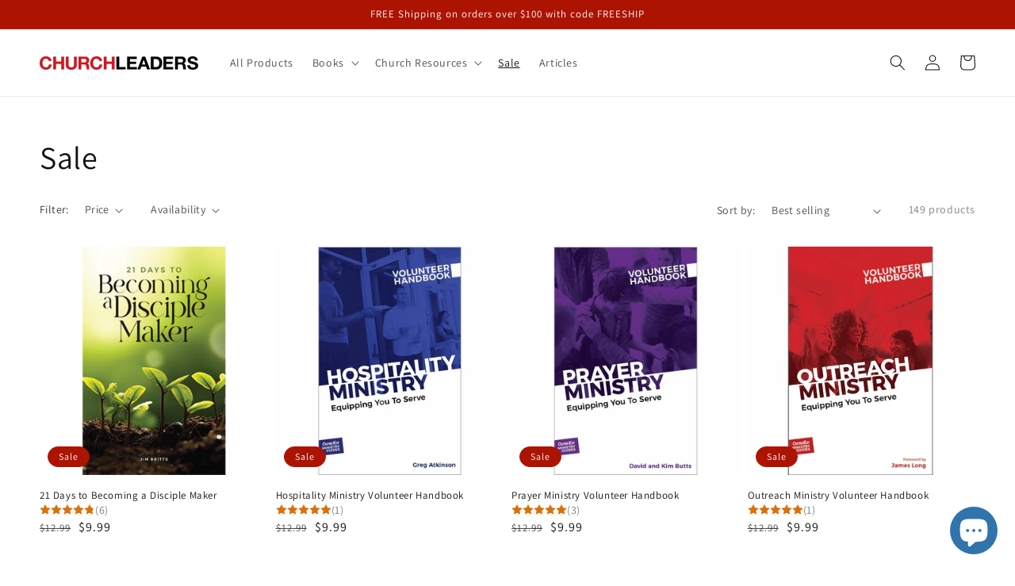

--- FILE ---
content_type: text/html; charset=utf-8
request_url: https://shop.churchleaders.com/collections/sale?page=1
body_size: 32447
content:
<!doctype html>
<html class="no-js" lang="en">
  <head>
    <meta charset="utf-8">
    <meta http-equiv="X-UA-Compatible" content="IE=edge">
    <meta name="viewport" content="width=device-width,initial-scale=1">
    <meta name="theme-color" content="">
    <link rel="canonical" href="https://shop.churchleaders.com/collections/sale">
    <link rel="preconnect" href="https://cdn.shopify.com" crossorigin><link rel="icon" type="image/png" href="//shop.churchleaders.com/cdn/shop/files/favicon_32x32.jpg?v=1634940030"><link rel="preconnect" href="https://fonts.shopifycdn.com" crossorigin><title>
      Sale
 &ndash; ChurchLeaders</title>

    

    

<meta property="og:site_name" content="ChurchLeaders">
<meta property="og:url" content="https://shop.churchleaders.com/collections/sale">
<meta property="og:title" content="Sale">
<meta property="og:type" content="product.group">
<meta property="og:description" content="#1 site for helping your church grow with the popular ministry resources. Affordable Christian books about church leadership, marriage, Christian living, and more."><meta property="og:image" content="http://shop.churchleaders.com/cdn/shop/files/church-leaders-thumbnail.jpg?v=1640115842">
  <meta property="og:image:secure_url" content="https://shop.churchleaders.com/cdn/shop/files/church-leaders-thumbnail.jpg?v=1640115842">
  <meta property="og:image:width" content="1200">
  <meta property="og:image:height" content="628"><meta name="twitter:site" content="@ChurchLead"><meta name="twitter:card" content="summary_large_image">
<meta name="twitter:title" content="Sale">
<meta name="twitter:description" content="#1 site for helping your church grow with the popular ministry resources. Affordable Christian books about church leadership, marriage, Christian living, and more.">


    <script src="//shop.churchleaders.com/cdn/shop/t/1/assets/global.js?v=14237263177399231171634931175" defer="defer"></script>
    <script>window.performance && window.performance.mark && window.performance.mark('shopify.content_for_header.start');</script><meta name="google-site-verification" content="11g40HoAUPFEhtmVGnqXVCFil8td-VU-t7V5BBWGgMk">
<meta id="shopify-digital-wallet" name="shopify-digital-wallet" content="/60625617137/digital_wallets/dialog">
<meta name="shopify-checkout-api-token" content="0fbe8d2adfee5f7ab8057952f7e1b20a">
<link rel="alternate" type="application/atom+xml" title="Feed" href="/collections/sale.atom" />
<link rel="next" href="/collections/sale?page=2">
<link rel="alternate" type="application/json+oembed" href="https://shop.churchleaders.com/collections/sale.oembed">
<script async="async" src="/checkouts/internal/preloads.js?locale=en-US"></script>
<link rel="preconnect" href="https://shop.app" crossorigin="anonymous">
<script async="async" src="https://shop.app/checkouts/internal/preloads.js?locale=en-US&shop_id=60625617137" crossorigin="anonymous"></script>
<script id="apple-pay-shop-capabilities" type="application/json">{"shopId":60625617137,"countryCode":"US","currencyCode":"USD","merchantCapabilities":["supports3DS"],"merchantId":"gid:\/\/shopify\/Shop\/60625617137","merchantName":"ChurchLeaders","requiredBillingContactFields":["postalAddress","email"],"requiredShippingContactFields":["postalAddress","email"],"shippingType":"shipping","supportedNetworks":["visa","masterCard","amex","discover","elo","jcb"],"total":{"type":"pending","label":"ChurchLeaders","amount":"1.00"},"shopifyPaymentsEnabled":true,"supportsSubscriptions":true}</script>
<script id="shopify-features" type="application/json">{"accessToken":"0fbe8d2adfee5f7ab8057952f7e1b20a","betas":["rich-media-storefront-analytics"],"domain":"shop.churchleaders.com","predictiveSearch":true,"shopId":60625617137,"locale":"en"}</script>
<script>var Shopify = Shopify || {};
Shopify.shop = "churchleaders.myshopify.com";
Shopify.locale = "en";
Shopify.currency = {"active":"USD","rate":"1.0"};
Shopify.country = "US";
Shopify.theme = {"name":"Dawn","id":128287310065,"schema_name":"Dawn","schema_version":"2.3.0","theme_store_id":887,"role":"main"};
Shopify.theme.handle = "null";
Shopify.theme.style = {"id":null,"handle":null};
Shopify.cdnHost = "shop.churchleaders.com/cdn";
Shopify.routes = Shopify.routes || {};
Shopify.routes.root = "/";</script>
<script type="module">!function(o){(o.Shopify=o.Shopify||{}).modules=!0}(window);</script>
<script>!function(o){function n(){var o=[];function n(){o.push(Array.prototype.slice.apply(arguments))}return n.q=o,n}var t=o.Shopify=o.Shopify||{};t.loadFeatures=n(),t.autoloadFeatures=n()}(window);</script>
<script>
  window.ShopifyPay = window.ShopifyPay || {};
  window.ShopifyPay.apiHost = "shop.app\/pay";
  window.ShopifyPay.redirectState = null;
</script>
<script id="shop-js-analytics" type="application/json">{"pageType":"collection"}</script>
<script defer="defer" async type="module" src="//shop.churchleaders.com/cdn/shopifycloud/shop-js/modules/v2/client.init-shop-cart-sync_IZsNAliE.en.esm.js"></script>
<script defer="defer" async type="module" src="//shop.churchleaders.com/cdn/shopifycloud/shop-js/modules/v2/chunk.common_0OUaOowp.esm.js"></script>
<script type="module">
  await import("//shop.churchleaders.com/cdn/shopifycloud/shop-js/modules/v2/client.init-shop-cart-sync_IZsNAliE.en.esm.js");
await import("//shop.churchleaders.com/cdn/shopifycloud/shop-js/modules/v2/chunk.common_0OUaOowp.esm.js");

  window.Shopify.SignInWithShop?.initShopCartSync?.({"fedCMEnabled":true,"windoidEnabled":true});

</script>
<script>
  window.Shopify = window.Shopify || {};
  if (!window.Shopify.featureAssets) window.Shopify.featureAssets = {};
  window.Shopify.featureAssets['shop-js'] = {"shop-cart-sync":["modules/v2/client.shop-cart-sync_DLOhI_0X.en.esm.js","modules/v2/chunk.common_0OUaOowp.esm.js"],"init-fed-cm":["modules/v2/client.init-fed-cm_C6YtU0w6.en.esm.js","modules/v2/chunk.common_0OUaOowp.esm.js"],"shop-button":["modules/v2/client.shop-button_BCMx7GTG.en.esm.js","modules/v2/chunk.common_0OUaOowp.esm.js"],"shop-cash-offers":["modules/v2/client.shop-cash-offers_BT26qb5j.en.esm.js","modules/v2/chunk.common_0OUaOowp.esm.js","modules/v2/chunk.modal_CGo_dVj3.esm.js"],"init-windoid":["modules/v2/client.init-windoid_B9PkRMql.en.esm.js","modules/v2/chunk.common_0OUaOowp.esm.js"],"init-shop-email-lookup-coordinator":["modules/v2/client.init-shop-email-lookup-coordinator_DZkqjsbU.en.esm.js","modules/v2/chunk.common_0OUaOowp.esm.js"],"shop-toast-manager":["modules/v2/client.shop-toast-manager_Di2EnuM7.en.esm.js","modules/v2/chunk.common_0OUaOowp.esm.js"],"shop-login-button":["modules/v2/client.shop-login-button_BtqW_SIO.en.esm.js","modules/v2/chunk.common_0OUaOowp.esm.js","modules/v2/chunk.modal_CGo_dVj3.esm.js"],"avatar":["modules/v2/client.avatar_BTnouDA3.en.esm.js"],"pay-button":["modules/v2/client.pay-button_CWa-C9R1.en.esm.js","modules/v2/chunk.common_0OUaOowp.esm.js"],"init-shop-cart-sync":["modules/v2/client.init-shop-cart-sync_IZsNAliE.en.esm.js","modules/v2/chunk.common_0OUaOowp.esm.js"],"init-customer-accounts":["modules/v2/client.init-customer-accounts_DenGwJTU.en.esm.js","modules/v2/client.shop-login-button_BtqW_SIO.en.esm.js","modules/v2/chunk.common_0OUaOowp.esm.js","modules/v2/chunk.modal_CGo_dVj3.esm.js"],"init-shop-for-new-customer-accounts":["modules/v2/client.init-shop-for-new-customer-accounts_JdHXxpS9.en.esm.js","modules/v2/client.shop-login-button_BtqW_SIO.en.esm.js","modules/v2/chunk.common_0OUaOowp.esm.js","modules/v2/chunk.modal_CGo_dVj3.esm.js"],"init-customer-accounts-sign-up":["modules/v2/client.init-customer-accounts-sign-up_D6__K_p8.en.esm.js","modules/v2/client.shop-login-button_BtqW_SIO.en.esm.js","modules/v2/chunk.common_0OUaOowp.esm.js","modules/v2/chunk.modal_CGo_dVj3.esm.js"],"checkout-modal":["modules/v2/client.checkout-modal_C_ZQDY6s.en.esm.js","modules/v2/chunk.common_0OUaOowp.esm.js","modules/v2/chunk.modal_CGo_dVj3.esm.js"],"shop-follow-button":["modules/v2/client.shop-follow-button_XetIsj8l.en.esm.js","modules/v2/chunk.common_0OUaOowp.esm.js","modules/v2/chunk.modal_CGo_dVj3.esm.js"],"lead-capture":["modules/v2/client.lead-capture_DvA72MRN.en.esm.js","modules/v2/chunk.common_0OUaOowp.esm.js","modules/v2/chunk.modal_CGo_dVj3.esm.js"],"shop-login":["modules/v2/client.shop-login_ClXNxyh6.en.esm.js","modules/v2/chunk.common_0OUaOowp.esm.js","modules/v2/chunk.modal_CGo_dVj3.esm.js"],"payment-terms":["modules/v2/client.payment-terms_CNlwjfZz.en.esm.js","modules/v2/chunk.common_0OUaOowp.esm.js","modules/v2/chunk.modal_CGo_dVj3.esm.js"]};
</script>
<script>(function() {
  var isLoaded = false;
  function asyncLoad() {
    if (isLoaded) return;
    isLoaded = true;
    var urls = ["https:\/\/widgets.automizely.com\/reviews\/v1\/sdk.js?connection_id=0be942041e574956a726dbab8100d642\u0026mapped_org_id=669022c8a7912ae4dc6a874e6590382f_v1\u0026oid=0055627e785340b5805bb80734ab7272\u0026shop=churchleaders.myshopify.com","https:\/\/upsells.boldapps.net\/v2_ui\/js\/UpsellTracker.js?shop=churchleaders.myshopify.com","https:\/\/upsells.boldapps.net\/v2_ui\/js\/UpsellTracker.js?shop=churchleaders.myshopify.com","https:\/\/upsells.boldapps.net\/v2_ui\/js\/upsell.js?shop=churchleaders.myshopify.com","https:\/\/upsells.boldapps.net\/v2_ui\/js\/upsell.js?shop=churchleaders.myshopify.com"];
    for (var i = 0; i < urls.length; i++) {
      var s = document.createElement('script');
      s.type = 'text/javascript';
      s.async = true;
      s.src = urls[i];
      var x = document.getElementsByTagName('script')[0];
      x.parentNode.insertBefore(s, x);
    }
  };
  if(window.attachEvent) {
    window.attachEvent('onload', asyncLoad);
  } else {
    window.addEventListener('load', asyncLoad, false);
  }
})();</script>
<script id="__st">var __st={"a":60625617137,"offset":-25200,"reqid":"041d1362-46f7-4052-be4c-ec33b23497ce-1768564368","pageurl":"shop.churchleaders.com\/collections\/sale?page=1","u":"8a3a04eeaca1","p":"collection","rtyp":"collection","rid":347252916465};</script>
<script>window.ShopifyPaypalV4VisibilityTracking = true;</script>
<script id="captcha-bootstrap">!function(){'use strict';const t='contact',e='account',n='new_comment',o=[[t,t],['blogs',n],['comments',n],[t,'customer']],c=[[e,'customer_login'],[e,'guest_login'],[e,'recover_customer_password'],[e,'create_customer']],r=t=>t.map((([t,e])=>`form[action*='/${t}']:not([data-nocaptcha='true']) input[name='form_type'][value='${e}']`)).join(','),a=t=>()=>t?[...document.querySelectorAll(t)].map((t=>t.form)):[];function s(){const t=[...o],e=r(t);return a(e)}const i='password',u='form_key',d=['recaptcha-v3-token','g-recaptcha-response','h-captcha-response',i],f=()=>{try{return window.sessionStorage}catch{return}},m='__shopify_v',_=t=>t.elements[u];function p(t,e,n=!1){try{const o=window.sessionStorage,c=JSON.parse(o.getItem(e)),{data:r}=function(t){const{data:e,action:n}=t;return t[m]||n?{data:e,action:n}:{data:t,action:n}}(c);for(const[e,n]of Object.entries(r))t.elements[e]&&(t.elements[e].value=n);n&&o.removeItem(e)}catch(o){console.error('form repopulation failed',{error:o})}}const l='form_type',E='cptcha';function T(t){t.dataset[E]=!0}const w=window,h=w.document,L='Shopify',v='ce_forms',y='captcha';let A=!1;((t,e)=>{const n=(g='f06e6c50-85a8-45c8-87d0-21a2b65856fe',I='https://cdn.shopify.com/shopifycloud/storefront-forms-hcaptcha/ce_storefront_forms_captcha_hcaptcha.v1.5.2.iife.js',D={infoText:'Protected by hCaptcha',privacyText:'Privacy',termsText:'Terms'},(t,e,n)=>{const o=w[L][v],c=o.bindForm;if(c)return c(t,g,e,D).then(n);var r;o.q.push([[t,g,e,D],n]),r=I,A||(h.body.append(Object.assign(h.createElement('script'),{id:'captcha-provider',async:!0,src:r})),A=!0)});var g,I,D;w[L]=w[L]||{},w[L][v]=w[L][v]||{},w[L][v].q=[],w[L][y]=w[L][y]||{},w[L][y].protect=function(t,e){n(t,void 0,e),T(t)},Object.freeze(w[L][y]),function(t,e,n,w,h,L){const[v,y,A,g]=function(t,e,n){const i=e?o:[],u=t?c:[],d=[...i,...u],f=r(d),m=r(i),_=r(d.filter((([t,e])=>n.includes(e))));return[a(f),a(m),a(_),s()]}(w,h,L),I=t=>{const e=t.target;return e instanceof HTMLFormElement?e:e&&e.form},D=t=>v().includes(t);t.addEventListener('submit',(t=>{const e=I(t);if(!e)return;const n=D(e)&&!e.dataset.hcaptchaBound&&!e.dataset.recaptchaBound,o=_(e),c=g().includes(e)&&(!o||!o.value);(n||c)&&t.preventDefault(),c&&!n&&(function(t){try{if(!f())return;!function(t){const e=f();if(!e)return;const n=_(t);if(!n)return;const o=n.value;o&&e.removeItem(o)}(t);const e=Array.from(Array(32),(()=>Math.random().toString(36)[2])).join('');!function(t,e){_(t)||t.append(Object.assign(document.createElement('input'),{type:'hidden',name:u})),t.elements[u].value=e}(t,e),function(t,e){const n=f();if(!n)return;const o=[...t.querySelectorAll(`input[type='${i}']`)].map((({name:t})=>t)),c=[...d,...o],r={};for(const[a,s]of new FormData(t).entries())c.includes(a)||(r[a]=s);n.setItem(e,JSON.stringify({[m]:1,action:t.action,data:r}))}(t,e)}catch(e){console.error('failed to persist form',e)}}(e),e.submit())}));const S=(t,e)=>{t&&!t.dataset[E]&&(n(t,e.some((e=>e===t))),T(t))};for(const o of['focusin','change'])t.addEventListener(o,(t=>{const e=I(t);D(e)&&S(e,y())}));const B=e.get('form_key'),M=e.get(l),P=B&&M;t.addEventListener('DOMContentLoaded',(()=>{const t=y();if(P)for(const e of t)e.elements[l].value===M&&p(e,B);[...new Set([...A(),...v().filter((t=>'true'===t.dataset.shopifyCaptcha))])].forEach((e=>S(e,t)))}))}(h,new URLSearchParams(w.location.search),n,t,e,['guest_login'])})(!0,!0)}();</script>
<script integrity="sha256-4kQ18oKyAcykRKYeNunJcIwy7WH5gtpwJnB7kiuLZ1E=" data-source-attribution="shopify.loadfeatures" defer="defer" src="//shop.churchleaders.com/cdn/shopifycloud/storefront/assets/storefront/load_feature-a0a9edcb.js" crossorigin="anonymous"></script>
<script crossorigin="anonymous" defer="defer" src="//shop.churchleaders.com/cdn/shopifycloud/storefront/assets/shopify_pay/storefront-65b4c6d7.js?v=20250812"></script>
<script data-source-attribution="shopify.dynamic_checkout.dynamic.init">var Shopify=Shopify||{};Shopify.PaymentButton=Shopify.PaymentButton||{isStorefrontPortableWallets:!0,init:function(){window.Shopify.PaymentButton.init=function(){};var t=document.createElement("script");t.src="https://shop.churchleaders.com/cdn/shopifycloud/portable-wallets/latest/portable-wallets.en.js",t.type="module",document.head.appendChild(t)}};
</script>
<script data-source-attribution="shopify.dynamic_checkout.buyer_consent">
  function portableWalletsHideBuyerConsent(e){var t=document.getElementById("shopify-buyer-consent"),n=document.getElementById("shopify-subscription-policy-button");t&&n&&(t.classList.add("hidden"),t.setAttribute("aria-hidden","true"),n.removeEventListener("click",e))}function portableWalletsShowBuyerConsent(e){var t=document.getElementById("shopify-buyer-consent"),n=document.getElementById("shopify-subscription-policy-button");t&&n&&(t.classList.remove("hidden"),t.removeAttribute("aria-hidden"),n.addEventListener("click",e))}window.Shopify?.PaymentButton&&(window.Shopify.PaymentButton.hideBuyerConsent=portableWalletsHideBuyerConsent,window.Shopify.PaymentButton.showBuyerConsent=portableWalletsShowBuyerConsent);
</script>
<script data-source-attribution="shopify.dynamic_checkout.cart.bootstrap">document.addEventListener("DOMContentLoaded",(function(){function t(){return document.querySelector("shopify-accelerated-checkout-cart, shopify-accelerated-checkout")}if(t())Shopify.PaymentButton.init();else{new MutationObserver((function(e,n){t()&&(Shopify.PaymentButton.init(),n.disconnect())})).observe(document.body,{childList:!0,subtree:!0})}}));
</script>
<link id="shopify-accelerated-checkout-styles" rel="stylesheet" media="screen" href="https://shop.churchleaders.com/cdn/shopifycloud/portable-wallets/latest/accelerated-checkout-backwards-compat.css" crossorigin="anonymous">
<style id="shopify-accelerated-checkout-cart">
        #shopify-buyer-consent {
  margin-top: 1em;
  display: inline-block;
  width: 100%;
}

#shopify-buyer-consent.hidden {
  display: none;
}

#shopify-subscription-policy-button {
  background: none;
  border: none;
  padding: 0;
  text-decoration: underline;
  font-size: inherit;
  cursor: pointer;
}

#shopify-subscription-policy-button::before {
  box-shadow: none;
}

      </style>
<script id="sections-script" data-sections="header,footer" defer="defer" src="//shop.churchleaders.com/cdn/shop/t/1/compiled_assets/scripts.js?383"></script>
<script>window.performance && window.performance.mark && window.performance.mark('shopify.content_for_header.end');</script>


    <style data-shopify>
      @font-face {
  font-family: Assistant;
  font-weight: 400;
  font-style: normal;
  font-display: swap;
  src: url("//shop.churchleaders.com/cdn/fonts/assistant/assistant_n4.9120912a469cad1cc292572851508ca49d12e768.woff2") format("woff2"),
       url("//shop.churchleaders.com/cdn/fonts/assistant/assistant_n4.6e9875ce64e0fefcd3f4446b7ec9036b3ddd2985.woff") format("woff");
}

      @font-face {
  font-family: Assistant;
  font-weight: 700;
  font-style: normal;
  font-display: swap;
  src: url("//shop.churchleaders.com/cdn/fonts/assistant/assistant_n7.bf44452348ec8b8efa3aa3068825305886b1c83c.woff2") format("woff2"),
       url("//shop.churchleaders.com/cdn/fonts/assistant/assistant_n7.0c887fee83f6b3bda822f1150b912c72da0f7b64.woff") format("woff");
}

      
      
      @font-face {
  font-family: Assistant;
  font-weight: 400;
  font-style: normal;
  font-display: swap;
  src: url("//shop.churchleaders.com/cdn/fonts/assistant/assistant_n4.9120912a469cad1cc292572851508ca49d12e768.woff2") format("woff2"),
       url("//shop.churchleaders.com/cdn/fonts/assistant/assistant_n4.6e9875ce64e0fefcd3f4446b7ec9036b3ddd2985.woff") format("woff");
}


      :root {
        --font-body-family: Assistant, sans-serif;
        --font-body-style: normal;
        --font-body-weight: 400;

        --font-heading-family: Assistant, sans-serif;
        --font-heading-style: normal;
        --font-heading-weight: 400;

        --font-body-scale: 1.0;
        --font-heading-scale: 1.0;

        --color-base-text: 18, 18, 18;
        --color-base-background-1: 255, 255, 255;
        --color-base-background-2: 243, 243, 243;
        --color-base-solid-button-labels: 255, 255, 255;
        --color-base-outline-button-labels: 18, 18, 18;
        --color-base-accent-1: 172, 19, 0;
        --color-base-accent-2: 172, 19, 0;
        --payment-terms-background-color: #ffffff;

        --gradient-base-background-1: #ffffff;
        --gradient-base-background-2: #f3f3f3;
        --gradient-base-accent-1: #ac1300;
        --gradient-base-accent-2: #ac1300;

        --page-width: 160rem;
        --page-width-margin: 2rem;
      }

      *,
      *::before,
      *::after {
        box-sizing: inherit;
      }

      html {
        box-sizing: border-box;
        font-size: calc(var(--font-body-scale) * 62.5%);
        height: 100%;
      }

      body {
        display: grid;
        grid-template-rows: auto auto 1fr auto;
        grid-template-columns: 100%;
        min-height: 100%;
        margin: 0;
        font-size: 1.5rem;
        letter-spacing: 0.06rem;
        line-height: calc(1 + 0.8 / var(--font-body-scale));
        font-family: var(--font-body-family);
        font-style: var(--font-body-style);
        font-weight: var(--font-body-weight);
      }

      @media screen and (min-width: 750px) {
        body {
          font-size: 1.6rem;
        }
      }
    </style>

    <link href="//shop.churchleaders.com/cdn/shop/t/1/assets/base.css?v=182897356182110133871634931187" rel="stylesheet" type="text/css" media="all" />
<link rel="preload" as="font" href="//shop.churchleaders.com/cdn/fonts/assistant/assistant_n4.9120912a469cad1cc292572851508ca49d12e768.woff2" type="font/woff2" crossorigin><link rel="preload" as="font" href="//shop.churchleaders.com/cdn/fonts/assistant/assistant_n4.9120912a469cad1cc292572851508ca49d12e768.woff2" type="font/woff2" crossorigin><link rel="stylesheet" href="//shop.churchleaders.com/cdn/shop/t/1/assets/component-predictive-search.css?v=10425135875555615991634931172" media="print" onload="this.media='all'"><script>document.documentElement.className = document.documentElement.className.replace('no-js', 'js');</script>
  
<script>(() => {const installerKey = 'docapp-free-gift-auto-install'; const urlParams = new URLSearchParams(window.location.search); if (urlParams.get(installerKey)) {window.sessionStorage.setItem(installerKey, JSON.stringify({integrationId: urlParams.get('docapp-integration-id'), divClass: urlParams.get('docapp-install-class'), check: urlParams.get('docapp-check')}));}})();</script>

<script>(() => {const previewKey = 'docapp-free-gift-test'; const urlParams = new URLSearchParams(window.location.search); if (urlParams.get(previewKey)) {window.sessionStorage.setItem(previewKey, JSON.stringify({active: true, integrationId: urlParams.get('docapp-free-gift-inst-test')}));}})();</script>


<script type="text/javascript">
window.dataLayer = window.dataLayer || [];

window.appStart = function(){
  window.productPageHandle = function(){

    var productName = "";
    var productId = "";
    var productPrice = "";
    var productBrand = "";
    var productCollection = "";
    var productType = "";
    var productSku = "";
    var productVariantId = "";
    var productVariantTitle = "";

    window.dataLayer.push({
      event: "productDetail",
      productId: productId,
      productName: productName,
      productPrice: productPrice,
      productBrand: productBrand,
      productCategory: productCollection,
      productType: productType,
      productSku: productSku,
      productVariantId: productVariantId,
      productVariantTitle: productVariantTitle,
      currency: "USD",
    });
  };

  window.allPageHandle = function(){
    window.dataLayer.push({
      event: "user_info",
      contentGroup: "collection",
      
        userType: "visitor",
      
    });
  };
  allPageHandle();
      
  

}
appStart();
</script>
  <!-- BEGIN app block: shopify://apps/frequently-bought/blocks/app-embed-block/b1a8cbea-c844-4842-9529-7c62dbab1b1f --><script>
    window.codeblackbelt = window.codeblackbelt || {};
    window.codeblackbelt.shop = window.codeblackbelt.shop || 'churchleaders.myshopify.com';
    </script><script src="//cdn.codeblackbelt.com/widgets/frequently-bought-together/bootstrap.min.js?version=2026011604-0700" async></script>
 <!-- END app block --><!-- BEGIN app block: shopify://apps/xo-insert-code/blocks/insert-code-header/72017b12-3679-442e-b23c-5c62460717f5 --><!-- XO-InsertCode Header -->


<!-- Google Tag Manager -->
<script>(function(w,d,s,l,i){w[l]=w[l]||[];w[l].push({'gtm.start':
new Date().getTime(),event:'gtm.js'});var f=d.getElementsByTagName(s)[0],
j=d.createElement(s),dl=l!='dataLayer'?'&l='+l:'';j.async=true;j.src=
'https://www.googletagmanager.com/gtm.js?id='+i+dl;f.parentNode.insertBefore(j,f);
})(window,document,'script','dataLayer','GTM-TH642W');</script>
<!-- End Google Tag Manager -->
  
<!-- End: XO-InsertCode Header -->


<!-- END app block --><link href="https://cdn.shopify.com/extensions/af3a5012-9155-402e-a204-da027a5e50a5/bold-product-upsell-31/assets/app.css" rel="stylesheet" type="text/css" media="all">
<script src="https://cdn.shopify.com/extensions/7bc9bb47-adfa-4267-963e-cadee5096caf/inbox-1252/assets/inbox-chat-loader.js" type="text/javascript" defer="defer"></script>
<link href="https://monorail-edge.shopifysvc.com" rel="dns-prefetch">
<script>(function(){if ("sendBeacon" in navigator && "performance" in window) {try {var session_token_from_headers = performance.getEntriesByType('navigation')[0].serverTiming.find(x => x.name == '_s').description;} catch {var session_token_from_headers = undefined;}var session_cookie_matches = document.cookie.match(/_shopify_s=([^;]*)/);var session_token_from_cookie = session_cookie_matches && session_cookie_matches.length === 2 ? session_cookie_matches[1] : "";var session_token = session_token_from_headers || session_token_from_cookie || "";function handle_abandonment_event(e) {var entries = performance.getEntries().filter(function(entry) {return /monorail-edge.shopifysvc.com/.test(entry.name);});if (!window.abandonment_tracked && entries.length === 0) {window.abandonment_tracked = true;var currentMs = Date.now();var navigation_start = performance.timing.navigationStart;var payload = {shop_id: 60625617137,url: window.location.href,navigation_start,duration: currentMs - navigation_start,session_token,page_type: "collection"};window.navigator.sendBeacon("https://monorail-edge.shopifysvc.com/v1/produce", JSON.stringify({schema_id: "online_store_buyer_site_abandonment/1.1",payload: payload,metadata: {event_created_at_ms: currentMs,event_sent_at_ms: currentMs}}));}}window.addEventListener('pagehide', handle_abandonment_event);}}());</script>
<script id="web-pixels-manager-setup">(function e(e,d,r,n,o){if(void 0===o&&(o={}),!Boolean(null===(a=null===(i=window.Shopify)||void 0===i?void 0:i.analytics)||void 0===a?void 0:a.replayQueue)){var i,a;window.Shopify=window.Shopify||{};var t=window.Shopify;t.analytics=t.analytics||{};var s=t.analytics;s.replayQueue=[],s.publish=function(e,d,r){return s.replayQueue.push([e,d,r]),!0};try{self.performance.mark("wpm:start")}catch(e){}var l=function(){var e={modern:/Edge?\/(1{2}[4-9]|1[2-9]\d|[2-9]\d{2}|\d{4,})\.\d+(\.\d+|)|Firefox\/(1{2}[4-9]|1[2-9]\d|[2-9]\d{2}|\d{4,})\.\d+(\.\d+|)|Chrom(ium|e)\/(9{2}|\d{3,})\.\d+(\.\d+|)|(Maci|X1{2}).+ Version\/(15\.\d+|(1[6-9]|[2-9]\d|\d{3,})\.\d+)([,.]\d+|)( \(\w+\)|)( Mobile\/\w+|) Safari\/|Chrome.+OPR\/(9{2}|\d{3,})\.\d+\.\d+|(CPU[ +]OS|iPhone[ +]OS|CPU[ +]iPhone|CPU IPhone OS|CPU iPad OS)[ +]+(15[._]\d+|(1[6-9]|[2-9]\d|\d{3,})[._]\d+)([._]\d+|)|Android:?[ /-](13[3-9]|1[4-9]\d|[2-9]\d{2}|\d{4,})(\.\d+|)(\.\d+|)|Android.+Firefox\/(13[5-9]|1[4-9]\d|[2-9]\d{2}|\d{4,})\.\d+(\.\d+|)|Android.+Chrom(ium|e)\/(13[3-9]|1[4-9]\d|[2-9]\d{2}|\d{4,})\.\d+(\.\d+|)|SamsungBrowser\/([2-9]\d|\d{3,})\.\d+/,legacy:/Edge?\/(1[6-9]|[2-9]\d|\d{3,})\.\d+(\.\d+|)|Firefox\/(5[4-9]|[6-9]\d|\d{3,})\.\d+(\.\d+|)|Chrom(ium|e)\/(5[1-9]|[6-9]\d|\d{3,})\.\d+(\.\d+|)([\d.]+$|.*Safari\/(?![\d.]+ Edge\/[\d.]+$))|(Maci|X1{2}).+ Version\/(10\.\d+|(1[1-9]|[2-9]\d|\d{3,})\.\d+)([,.]\d+|)( \(\w+\)|)( Mobile\/\w+|) Safari\/|Chrome.+OPR\/(3[89]|[4-9]\d|\d{3,})\.\d+\.\d+|(CPU[ +]OS|iPhone[ +]OS|CPU[ +]iPhone|CPU IPhone OS|CPU iPad OS)[ +]+(10[._]\d+|(1[1-9]|[2-9]\d|\d{3,})[._]\d+)([._]\d+|)|Android:?[ /-](13[3-9]|1[4-9]\d|[2-9]\d{2}|\d{4,})(\.\d+|)(\.\d+|)|Mobile Safari.+OPR\/([89]\d|\d{3,})\.\d+\.\d+|Android.+Firefox\/(13[5-9]|1[4-9]\d|[2-9]\d{2}|\d{4,})\.\d+(\.\d+|)|Android.+Chrom(ium|e)\/(13[3-9]|1[4-9]\d|[2-9]\d{2}|\d{4,})\.\d+(\.\d+|)|Android.+(UC? ?Browser|UCWEB|U3)[ /]?(15\.([5-9]|\d{2,})|(1[6-9]|[2-9]\d|\d{3,})\.\d+)\.\d+|SamsungBrowser\/(5\.\d+|([6-9]|\d{2,})\.\d+)|Android.+MQ{2}Browser\/(14(\.(9|\d{2,})|)|(1[5-9]|[2-9]\d|\d{3,})(\.\d+|))(\.\d+|)|K[Aa][Ii]OS\/(3\.\d+|([4-9]|\d{2,})\.\d+)(\.\d+|)/},d=e.modern,r=e.legacy,n=navigator.userAgent;return n.match(d)?"modern":n.match(r)?"legacy":"unknown"}(),u="modern"===l?"modern":"legacy",c=(null!=n?n:{modern:"",legacy:""})[u],f=function(e){return[e.baseUrl,"/wpm","/b",e.hashVersion,"modern"===e.buildTarget?"m":"l",".js"].join("")}({baseUrl:d,hashVersion:r,buildTarget:u}),m=function(e){var d=e.version,r=e.bundleTarget,n=e.surface,o=e.pageUrl,i=e.monorailEndpoint;return{emit:function(e){var a=e.status,t=e.errorMsg,s=(new Date).getTime(),l=JSON.stringify({metadata:{event_sent_at_ms:s},events:[{schema_id:"web_pixels_manager_load/3.1",payload:{version:d,bundle_target:r,page_url:o,status:a,surface:n,error_msg:t},metadata:{event_created_at_ms:s}}]});if(!i)return console&&console.warn&&console.warn("[Web Pixels Manager] No Monorail endpoint provided, skipping logging."),!1;try{return self.navigator.sendBeacon.bind(self.navigator)(i,l)}catch(e){}var u=new XMLHttpRequest;try{return u.open("POST",i,!0),u.setRequestHeader("Content-Type","text/plain"),u.send(l),!0}catch(e){return console&&console.warn&&console.warn("[Web Pixels Manager] Got an unhandled error while logging to Monorail."),!1}}}}({version:r,bundleTarget:l,surface:e.surface,pageUrl:self.location.href,monorailEndpoint:e.monorailEndpoint});try{o.browserTarget=l,function(e){var d=e.src,r=e.async,n=void 0===r||r,o=e.onload,i=e.onerror,a=e.sri,t=e.scriptDataAttributes,s=void 0===t?{}:t,l=document.createElement("script"),u=document.querySelector("head"),c=document.querySelector("body");if(l.async=n,l.src=d,a&&(l.integrity=a,l.crossOrigin="anonymous"),s)for(var f in s)if(Object.prototype.hasOwnProperty.call(s,f))try{l.dataset[f]=s[f]}catch(e){}if(o&&l.addEventListener("load",o),i&&l.addEventListener("error",i),u)u.appendChild(l);else{if(!c)throw new Error("Did not find a head or body element to append the script");c.appendChild(l)}}({src:f,async:!0,onload:function(){if(!function(){var e,d;return Boolean(null===(d=null===(e=window.Shopify)||void 0===e?void 0:e.analytics)||void 0===d?void 0:d.initialized)}()){var d=window.webPixelsManager.init(e)||void 0;if(d){var r=window.Shopify.analytics;r.replayQueue.forEach((function(e){var r=e[0],n=e[1],o=e[2];d.publishCustomEvent(r,n,o)})),r.replayQueue=[],r.publish=d.publishCustomEvent,r.visitor=d.visitor,r.initialized=!0}}},onerror:function(){return m.emit({status:"failed",errorMsg:"".concat(f," has failed to load")})},sri:function(e){var d=/^sha384-[A-Za-z0-9+/=]+$/;return"string"==typeof e&&d.test(e)}(c)?c:"",scriptDataAttributes:o}),m.emit({status:"loading"})}catch(e){m.emit({status:"failed",errorMsg:(null==e?void 0:e.message)||"Unknown error"})}}})({shopId: 60625617137,storefrontBaseUrl: "https://shop.churchleaders.com",extensionsBaseUrl: "https://extensions.shopifycdn.com/cdn/shopifycloud/web-pixels-manager",monorailEndpoint: "https://monorail-edge.shopifysvc.com/unstable/produce_batch",surface: "storefront-renderer",enabledBetaFlags: ["2dca8a86"],webPixelsConfigList: [{"id":"1100054769","configuration":"{\"myshopify_url\":\"churchleaders.myshopify.com\", \"environment\":\"production\" }","eventPayloadVersion":"v1","runtimeContext":"STRICT","scriptVersion":"4e7f6e2ee38e85d82463fcabd5f09a1f","type":"APP","apiClientId":118555,"privacyPurposes":["ANALYTICS","MARKETING","SALE_OF_DATA"],"dataSharingAdjustments":{"protectedCustomerApprovalScopes":["read_customer_email","read_customer_personal_data"]}},{"id":"415629553","configuration":"{\"config\":\"{\\\"pixel_id\\\":\\\"G-6RQ9PTRF61\\\",\\\"target_country\\\":\\\"US\\\",\\\"gtag_events\\\":[{\\\"type\\\":\\\"begin_checkout\\\",\\\"action_label\\\":[\\\"G-6RQ9PTRF61\\\",\\\"AW-1071316536\\\/C9OQCKqQ1ogDELj86_4D\\\"]},{\\\"type\\\":\\\"search\\\",\\\"action_label\\\":[\\\"G-6RQ9PTRF61\\\",\\\"AW-1071316536\\\/MFDoCK2Q1ogDELj86_4D\\\"]},{\\\"type\\\":\\\"view_item\\\",\\\"action_label\\\":[\\\"G-6RQ9PTRF61\\\",\\\"AW-1071316536\\\/bPxVCIzSwY8YELj86_4D\\\",\\\"MC-315TE3LD55\\\"]},{\\\"type\\\":\\\"purchase\\\",\\\"action_label\\\":[\\\"G-6RQ9PTRF61\\\",\\\"AW-1071316536\\\/DnefCJbQwY8YELj86_4D\\\",\\\"MC-315TE3LD55\\\"]},{\\\"type\\\":\\\"page_view\\\",\\\"action_label\\\":[\\\"G-6RQ9PTRF61\\\",\\\"AW-1071316536\\\/cZB2CInSwY8YELj86_4D\\\",\\\"MC-315TE3LD55\\\"]},{\\\"type\\\":\\\"add_payment_info\\\",\\\"action_label\\\":[\\\"G-6RQ9PTRF61\\\",\\\"AW-1071316536\\\/chrCCJLSwY8YELj86_4D\\\"]},{\\\"type\\\":\\\"add_to_cart\\\",\\\"action_label\\\":[\\\"G-6RQ9PTRF61\\\",\\\"AW-1071316536\\\/d-ezCI_SwY8YELj86_4D\\\"]}],\\\"enable_monitoring_mode\\\":false}\"}","eventPayloadVersion":"v1","runtimeContext":"OPEN","scriptVersion":"b2a88bafab3e21179ed38636efcd8a93","type":"APP","apiClientId":1780363,"privacyPurposes":[],"dataSharingAdjustments":{"protectedCustomerApprovalScopes":["read_customer_address","read_customer_email","read_customer_name","read_customer_personal_data","read_customer_phone"]}},{"id":"270631153","configuration":"{\"hashed_organization_id\":\"669022c8a7912ae4dc6a874e6590382f_v1\",\"app_key\":\"churchleaders\",\"allow_collect_personal_data\":\"true\"}","eventPayloadVersion":"v1","runtimeContext":"STRICT","scriptVersion":"b0730350b8b5c0f4b59098a32648f87f","type":"APP","apiClientId":4551725,"privacyPurposes":["ANALYTICS","MARKETING","SALE_OF_DATA"],"dataSharingAdjustments":{"protectedCustomerApprovalScopes":["read_customer_address","read_customer_email","read_customer_name","read_customer_personal_data","read_customer_phone"]}},{"id":"shopify-app-pixel","configuration":"{}","eventPayloadVersion":"v1","runtimeContext":"STRICT","scriptVersion":"0450","apiClientId":"shopify-pixel","type":"APP","privacyPurposes":["ANALYTICS","MARKETING"]},{"id":"shopify-custom-pixel","eventPayloadVersion":"v1","runtimeContext":"LAX","scriptVersion":"0450","apiClientId":"shopify-pixel","type":"CUSTOM","privacyPurposes":["ANALYTICS","MARKETING"]}],isMerchantRequest: false,initData: {"shop":{"name":"ChurchLeaders","paymentSettings":{"currencyCode":"USD"},"myshopifyDomain":"churchleaders.myshopify.com","countryCode":"US","storefrontUrl":"https:\/\/shop.churchleaders.com"},"customer":null,"cart":null,"checkout":null,"productVariants":[],"purchasingCompany":null},},"https://shop.churchleaders.com/cdn","fcfee988w5aeb613cpc8e4bc33m6693e112",{"modern":"","legacy":""},{"shopId":"60625617137","storefrontBaseUrl":"https:\/\/shop.churchleaders.com","extensionBaseUrl":"https:\/\/extensions.shopifycdn.com\/cdn\/shopifycloud\/web-pixels-manager","surface":"storefront-renderer","enabledBetaFlags":"[\"2dca8a86\"]","isMerchantRequest":"false","hashVersion":"fcfee988w5aeb613cpc8e4bc33m6693e112","publish":"custom","events":"[[\"page_viewed\",{}],[\"collection_viewed\",{\"collection\":{\"id\":\"347252916465\",\"title\":\"Sale\",\"productVariants\":[{\"price\":{\"amount\":9.99,\"currencyCode\":\"USD\"},\"product\":{\"title\":\"21 Days to Becoming a Disciple Maker\",\"vendor\":\"ChurchLeaders\",\"id\":\"8028038594801\",\"untranslatedTitle\":\"21 Days to Becoming a Disciple Maker\",\"url\":\"\/products\/21-days-to-becoming-a-disciple-maker\",\"type\":\"\"},\"id\":\"44032121078001\",\"image\":{\"src\":\"\/\/shop.churchleaders.com\/cdn\/shop\/files\/21DaystoBecomingaDiscipleMaker.png?v=1698867932\"},\"sku\":\"CL5B01: CL2388201\",\"title\":\"Default Title\",\"untranslatedTitle\":\"Default Title\"},{\"price\":{\"amount\":9.99,\"currencyCode\":\"USD\"},\"product\":{\"title\":\"Hospitality Ministry Volunteer Handbook\",\"vendor\":\"ChurchLeaders\",\"id\":\"7342901887217\",\"untranslatedTitle\":\"Hospitality Ministry Volunteer Handbook\",\"url\":\"\/products\/hospitality-ministry-volunteer-handbook\",\"type\":\"\"},\"id\":\"41720028856561\",\"image\":{\"src\":\"\/\/shop.churchleaders.com\/cdn\/shop\/products\/HospitalityMinistryGuide.jpg?v=1634934989\"},\"sku\":\"CL5E03: CL2004801\",\"title\":\"Default Title\",\"untranslatedTitle\":\"Default Title\"},{\"price\":{\"amount\":9.99,\"currencyCode\":\"USD\"},\"product\":{\"title\":\"Prayer Ministry Volunteer Handbook\",\"vendor\":\"ChurchLeaders\",\"id\":\"7342901919985\",\"untranslatedTitle\":\"Prayer Ministry Volunteer Handbook\",\"url\":\"\/products\/prayer-ministry-volunteer-handbook\",\"type\":\"\"},\"id\":\"41720028889329\",\"image\":{\"src\":\"\/\/shop.churchleaders.com\/cdn\/shop\/products\/PrayerMinistryGuide1.jpg?v=1634934992\"},\"sku\":\"CL5E01: CL2004601\",\"title\":\"Default Title\",\"untranslatedTitle\":\"Default Title\"},{\"price\":{\"amount\":9.99,\"currencyCode\":\"USD\"},\"product\":{\"title\":\"Outreach Ministry Volunteer Handbook\",\"vendor\":\"ChurchLeaders\",\"id\":\"7342903787761\",\"untranslatedTitle\":\"Outreach Ministry Volunteer Handbook\",\"url\":\"\/products\/outreach-ministry-volunteer-handbook\",\"type\":\"\"},\"id\":\"41720031052017\",\"image\":{\"src\":\"\/\/shop.churchleaders.com\/cdn\/shop\/products\/OutreachMinistry2.jpg?v=1634935009\"},\"sku\":\"CL5E05: CL2160901\",\"title\":\"Default Title\",\"untranslatedTitle\":\"Default Title\"},{\"price\":{\"amount\":9.99,\"currencyCode\":\"USD\"},\"product\":{\"title\":\"Elders Ministry Volunteer Handbook\",\"vendor\":\"ChurchLeaders\",\"id\":\"7342905098481\",\"untranslatedTitle\":\"Elders Ministry Volunteer Handbook\",\"url\":\"\/products\/elders-ministry-volunteer-handbook\",\"type\":\"\"},\"id\":\"41720032362737\",\"image\":{\"src\":\"\/\/shop.churchleaders.com\/cdn\/shop\/products\/EldersMinistryGuide.png?v=1634935024\"},\"sku\":\"CL5E08: CL2273801\",\"title\":\"Default Title\",\"untranslatedTitle\":\"Default Title\"},{\"price\":{\"amount\":9.99,\"currencyCode\":\"USD\"},\"product\":{\"title\":\"Men's Ministry Volunteer Handbook\",\"vendor\":\"ChurchLeaders\",\"id\":\"7719237386481\",\"untranslatedTitle\":\"Men's Ministry Volunteer Handbook\",\"url\":\"\/products\/mens-ministry-volunteer-handbook\",\"type\":\"Books\"},\"id\":\"42957990068465\",\"image\":{\"src\":\"\/\/shop.churchleaders.com\/cdn\/shop\/products\/Mens_Ministry_Volunteer_Handbook.png?v=1655927726\"},\"sku\":\"CL5E04: CL2320101\",\"title\":\"Default Title\",\"untranslatedTitle\":\"Default Title\"},{\"price\":{\"amount\":9.99,\"currencyCode\":\"USD\"},\"product\":{\"title\":\"Children's Ministry Volunteer Handbook\",\"vendor\":\"ChurchLeaders\",\"id\":\"7342901854449\",\"untranslatedTitle\":\"Children's Ministry Volunteer Handbook\",\"url\":\"\/products\/childrens-ministry-volunteer-handbook\",\"type\":\"\"},\"id\":\"41720028823793\",\"image\":{\"src\":\"\/\/shop.churchleaders.com\/cdn\/shop\/products\/ChildrensMinistryGuide1.jpg?v=1634934990\"},\"sku\":\"CL5E02: CL2004701\",\"title\":\"Default Title\",\"untranslatedTitle\":\"Default Title\"},{\"price\":{\"amount\":9.99,\"currencyCode\":\"USD\"},\"product\":{\"title\":\"Care \u0026 Visitation Ministry Volunteer Handbook\",\"vendor\":\"ChurchLeaders\",\"id\":\"7342903820529\",\"untranslatedTitle\":\"Care \u0026 Visitation Ministry Volunteer Handbook\",\"url\":\"\/products\/care-visitation-ministry-volunteer-handbook\",\"type\":\"\"},\"id\":\"41720031084785\",\"image\":{\"src\":\"\/\/shop.churchleaders.com\/cdn\/shop\/products\/Care_Visitation2.jpg?v=1634935012\"},\"sku\":\"CL5E06: CL2161001\",\"title\":\"Default Title\",\"untranslatedTitle\":\"Default Title\"},{\"price\":{\"amount\":9.99,\"currencyCode\":\"USD\"},\"product\":{\"title\":\"Senior Adult Ministry Volunteer Handbook\",\"vendor\":\"ChurchLeaders\",\"id\":\"7719231488241\",\"untranslatedTitle\":\"Senior Adult Ministry Volunteer Handbook\",\"url\":\"\/products\/senior-adult-ministry-volunteer-handbook\",\"type\":\"Books\"},\"id\":\"42957979058417\",\"image\":{\"src\":\"\/\/shop.churchleaders.com\/cdn\/shop\/products\/Senior_Adult_Ministry_Volunteer_Handbook.png?v=1655927545\"},\"sku\":\"CL5E07: CL2320201\",\"title\":\"Default Title\",\"untranslatedTitle\":\"Default Title\"},{\"price\":{\"amount\":9.99,\"currencyCode\":\"USD\"},\"product\":{\"title\":\"Small Group Ministry Volunteer Handbook\",\"vendor\":\"ChurchLeaders\",\"id\":\"7342905065713\",\"untranslatedTitle\":\"Small Group Ministry Volunteer Handbook\",\"url\":\"\/products\/small-group-ministry-volunteer-handbook\",\"type\":\"\"},\"id\":\"41720032329969\",\"image\":{\"src\":\"\/\/shop.churchleaders.com\/cdn\/shop\/products\/Small_Group_ministry_Guide.png?v=1634935041\"},\"sku\":\"CL5E09: CL2273701\",\"title\":\"Default Title\",\"untranslatedTitle\":\"Default Title\"},{\"price\":{\"amount\":4.99,\"currencyCode\":\"USD\"},\"product\":{\"title\":\"27 Job Descriptions\",\"vendor\":\"ChurchLeaders\",\"id\":\"7342899888369\",\"untranslatedTitle\":\"27 Job Descriptions\",\"url\":\"\/products\/27-job-descriptions\",\"type\":\"\"},\"id\":\"41720026857713\",\"image\":{\"src\":\"\/\/shop.churchleaders.com\/cdn\/shop\/products\/27_JD-product-image.jpg?v=1634934961\"},\"sku\":\"\",\"title\":\"Default Title\",\"untranslatedTitle\":\"Default Title\"},{\"price\":{\"amount\":35.0,\"currencyCode\":\"USD\"},\"product\":{\"title\":\"Strong Christian Man 4-Pack\",\"vendor\":\"ChurchLeaders\",\"id\":\"7342904246513\",\"untranslatedTitle\":\"Strong Christian Man 4-Pack\",\"url\":\"\/products\/strong-christian-man-4-pack\",\"type\":\"\"},\"id\":\"41720031510769\",\"image\":{\"src\":\"\/\/shop.churchleaders.com\/cdn\/shop\/products\/StrongChristianMan-VinceMiller-4pack.jpg?v=1634935032\"},\"sku\":\"BK2205101 - Z5:F4\",\"title\":\"Default Title\",\"untranslatedTitle\":\"Default Title\"},{\"price\":{\"amount\":79.99,\"currencyCode\":\"USD\"},\"product\":{\"title\":\"101 Sermon Stories: Preaching Bundle\",\"vendor\":\"ChurchLeaders\",\"id\":\"7342905557233\",\"untranslatedTitle\":\"101 Sermon Stories: Preaching Bundle\",\"url\":\"\/products\/101-sermon-stories-preaching-bundle\",\"type\":\"\"},\"id\":\"41720032821489\",\"image\":{\"src\":\"\/\/shop.churchleaders.com\/cdn\/shop\/files\/101-sermon-stories-bundle.jpg?v=1692373615\"},\"sku\":\"\",\"title\":\"Default Title\",\"untranslatedTitle\":\"Default Title\"},{\"price\":{\"amount\":25.99,\"currencyCode\":\"USD\"},\"product\":{\"title\":\"29 Sermon Stories for Good Friday and Easter\",\"vendor\":\"ChurchLeaders\",\"id\":\"7604839973105\",\"untranslatedTitle\":\"29 Sermon Stories for Good Friday and Easter\",\"url\":\"\/products\/29-sermon-stories-for-good-friday-and-easter\",\"type\":\"\"},\"id\":\"42591444926705\",\"image\":{\"src\":\"\/\/shop.churchleaders.com\/cdn\/shop\/files\/Good-friday-easter-image.png?v=1741715746\"},\"sku\":\"\",\"title\":\"Default Title\",\"untranslatedTitle\":\"Default Title\"},{\"price\":{\"amount\":9.99,\"currencyCode\":\"USD\"},\"product\":{\"title\":\"21 Días Para Convertirse en un Hacedor de Discípulos\",\"vendor\":\"ChurchLeaders\",\"id\":\"8735413371121\",\"untranslatedTitle\":\"21 Días Para Convertirse en un Hacedor de Discípulos\",\"url\":\"\/products\/21-dias-para-convertirse-en-un-hacedor-de-discipulos\",\"type\":\"Books\"},\"id\":\"45883900625137\",\"image\":{\"src\":\"\/\/shop.churchleaders.com\/cdn\/shop\/files\/21-Dias.png?v=1737402208\"},\"sku\":\"CL5:F10 CL2525001\",\"title\":\"Default Title\",\"untranslatedTitle\":\"Default Title\"},{\"price\":{\"amount\":9.99,\"currencyCode\":\"USD\"},\"product\":{\"title\":\"Not On My Watch: Practical Principles for Planting, Pastoring, and Preaching the Word of God\",\"vendor\":\"ChurchLeaders\",\"id\":\"7342901526769\",\"untranslatedTitle\":\"Not On My Watch: Practical Principles for Planting, Pastoring, and Preaching the Word of God\",\"url\":\"\/products\/not-on-my-watch-practical-principles-for-planting-pastoring-and-preaching-the-word-of-god\",\"type\":\"\"},\"id\":\"41720028496113\",\"image\":{\"src\":\"\/\/shop.churchleaders.com\/cdn\/shop\/products\/NotOnMyWatch.jpg?v=1634934987\"},\"sku\":\"BK1978901 - Z4:B5\",\"title\":\"Default Title\",\"untranslatedTitle\":\"Default Title\"},{\"price\":{\"amount\":6.99,\"currencyCode\":\"USD\"},\"product\":{\"title\":\"That’s Why We Call Him Messiah — Gift Book\",\"vendor\":\"ChurchLeaders\",\"id\":\"8009593585905\",\"untranslatedTitle\":\"That’s Why We Call Him Messiah — Gift Book\",\"url\":\"\/products\/that-s-why-we-call-him-messiah-gift-book\",\"type\":\"\"},\"id\":\"43990447423729\",\"image\":{\"src\":\"\/\/shop.churchleaders.com\/cdn\/shop\/files\/ThatsWhyWeCallHimMessiah-single.png?v=1697490500\"},\"sku\":\"CL5B02: CL2382901\",\"title\":\"Default Title\",\"untranslatedTitle\":\"Default Title\"},{\"price\":{\"amount\":0.99,\"currencyCode\":\"USD\"},\"product\":{\"title\":\"Pastor's Bible in a Year Reading Plan\",\"vendor\":\"ChurchLeaders\",\"id\":\"7878830227697\",\"untranslatedTitle\":\"Pastor's Bible in a Year Reading Plan\",\"url\":\"\/products\/bible-in-a-year\",\"type\":\"Media\"},\"id\":\"43560750252273\",\"image\":{\"src\":\"\/\/shop.churchleaders.com\/cdn\/shop\/products\/bible-in-a-year-reading-plan-thumbnail.png?v=1672337297\"},\"sku\":\"\",\"title\":\"Default Title\",\"untranslatedTitle\":\"Default Title\"},{\"price\":{\"amount\":12.99,\"currencyCode\":\"USD\"},\"product\":{\"title\":\"What the Bible Actually Says About Money: 31 Meditations\",\"vendor\":\"ChurchLeaders\",\"id\":\"7342901592305\",\"untranslatedTitle\":\"What the Bible Actually Says About Money: 31 Meditations\",\"url\":\"\/products\/what-the-bible-actually-says-about-money-31-meditations\",\"type\":\"\"},\"id\":\"41720028561649\",\"image\":{\"src\":\"\/\/shop.churchleaders.com\/cdn\/shop\/products\/WhatTheBibleActuallySaysAboutMoney.jpg?v=1634934988\"},\"sku\":\"CL4C03: EP1978801\",\"title\":\"Default Title\",\"untranslatedTitle\":\"Default Title\"},{\"price\":{\"amount\":7.0,\"currencyCode\":\"USD\"},\"product\":{\"title\":\"12 Sermon Stories to Equip Fathers\",\"vendor\":\"ChurchLeaders\",\"id\":\"7342904770801\",\"untranslatedTitle\":\"12 Sermon Stories to Equip Fathers\",\"url\":\"\/products\/12-sermon-stories-to-equip-fathers\",\"type\":\"\"},\"id\":\"41720032035057\",\"image\":{\"src\":\"\/\/shop.churchleaders.com\/cdn\/shop\/products\/12-fathers-day-sermon-stories.png?v=1670371419\"},\"sku\":\"\",\"title\":\"Default Title\",\"untranslatedTitle\":\"Default Title\"},{\"price\":{\"amount\":11.99,\"currencyCode\":\"USD\"},\"product\":{\"title\":\"20 Lessons that Build A Man's Faith: A Conversational Mentoring Guide\",\"vendor\":\"ChurchLeaders\",\"id\":\"7342902804721\",\"untranslatedTitle\":\"20 Lessons that Build A Man's Faith: A Conversational Mentoring Guide\",\"url\":\"\/products\/20-lessons-that-build-a-mans-faith-a-conversational-mentoring-guide\",\"type\":\"\"},\"id\":\"41720029774065\",\"image\":{\"src\":\"\/\/shop.churchleaders.com\/cdn\/shop\/products\/TwentyLessonsThatBuildAMansFaith.jpg?v=1634934999\"},\"sku\":\"CL4E03: EP2040101\",\"title\":\"Default Title\",\"untranslatedTitle\":\"Default Title\"},{\"price\":{\"amount\":4.99,\"currencyCode\":\"USD\"},\"product\":{\"title\":\"Interviewing for the \\\"5 C's\\\"\",\"vendor\":\"ChurchLeaders\",\"id\":\"7342901756145\",\"untranslatedTitle\":\"Interviewing for the \\\"5 C's\\\"\",\"url\":\"\/products\/interviewing-for-the-5-cs\",\"type\":\"\"},\"id\":\"41720028725489\",\"image\":{\"src\":\"\/\/shop.churchleaders.com\/cdn\/shop\/products\/CJF-5Cs-Lead-Magnet-1200x1200-1.jpg?v=1634934988\"},\"sku\":\"\",\"title\":\"Default Title\",\"untranslatedTitle\":\"Default Title\"},{\"price\":{\"amount\":49.99,\"currencyCode\":\"USD\"},\"product\":{\"title\":\"Sermon Stories for Faithful Preaching\",\"vendor\":\"ChurchLeaders\",\"id\":\"7852105138417\",\"untranslatedTitle\":\"Sermon Stories for Faithful Preaching\",\"url\":\"\/products\/sermon-stories-for-faithful-preaching\",\"type\":\"Media\"},\"id\":\"43455836750065\",\"image\":{\"src\":\"\/\/shop.churchleaders.com\/cdn\/shop\/products\/Faithful-preaching-4-pack-thumbnail.png?v=1671233156\"},\"sku\":\"\",\"title\":\"Default Title\",\"untranslatedTitle\":\"Default Title\"},{\"price\":{\"amount\":79.99,\"currencyCode\":\"USD\"},\"product\":{\"title\":\"101 Sermon Stories for Holidays: Preaching Bundle\",\"vendor\":\"ChurchLeaders\",\"id\":\"7837644947697\",\"untranslatedTitle\":\"101 Sermon Stories for Holidays: Preaching Bundle\",\"url\":\"\/products\/101-sermon-stories-for-holidays-preaching-bundle\",\"type\":\"\"},\"id\":\"43399387414769\",\"image\":{\"src\":\"\/\/shop.churchleaders.com\/cdn\/shop\/products\/holiday-super-pack.png?v=1671233348\"},\"sku\":\"\",\"title\":\"Default Title\",\"untranslatedTitle\":\"Default Title\"}]}}]]"});</script><script>
  window.ShopifyAnalytics = window.ShopifyAnalytics || {};
  window.ShopifyAnalytics.meta = window.ShopifyAnalytics.meta || {};
  window.ShopifyAnalytics.meta.currency = 'USD';
  var meta = {"products":[{"id":8028038594801,"gid":"gid:\/\/shopify\/Product\/8028038594801","vendor":"ChurchLeaders","type":"","handle":"21-days-to-becoming-a-disciple-maker","variants":[{"id":44032121078001,"price":999,"name":"21 Days to Becoming a Disciple Maker","public_title":null,"sku":"CL5B01: CL2388201"}],"remote":false},{"id":7342901887217,"gid":"gid:\/\/shopify\/Product\/7342901887217","vendor":"ChurchLeaders","type":"","handle":"hospitality-ministry-volunteer-handbook","variants":[{"id":41720028856561,"price":999,"name":"Hospitality Ministry Volunteer Handbook","public_title":null,"sku":"CL5E03: CL2004801"}],"remote":false},{"id":7342901919985,"gid":"gid:\/\/shopify\/Product\/7342901919985","vendor":"ChurchLeaders","type":"","handle":"prayer-ministry-volunteer-handbook","variants":[{"id":41720028889329,"price":999,"name":"Prayer Ministry Volunteer Handbook","public_title":null,"sku":"CL5E01: CL2004601"}],"remote":false},{"id":7342903787761,"gid":"gid:\/\/shopify\/Product\/7342903787761","vendor":"ChurchLeaders","type":"","handle":"outreach-ministry-volunteer-handbook","variants":[{"id":41720031052017,"price":999,"name":"Outreach Ministry Volunteer Handbook","public_title":null,"sku":"CL5E05: CL2160901"}],"remote":false},{"id":7342905098481,"gid":"gid:\/\/shopify\/Product\/7342905098481","vendor":"ChurchLeaders","type":"","handle":"elders-ministry-volunteer-handbook","variants":[{"id":41720032362737,"price":999,"name":"Elders Ministry Volunteer Handbook","public_title":null,"sku":"CL5E08: CL2273801"}],"remote":false},{"id":7719237386481,"gid":"gid:\/\/shopify\/Product\/7719237386481","vendor":"ChurchLeaders","type":"Books","handle":"mens-ministry-volunteer-handbook","variants":[{"id":42957990068465,"price":999,"name":"Men's Ministry Volunteer Handbook","public_title":null,"sku":"CL5E04: CL2320101"}],"remote":false},{"id":7342901854449,"gid":"gid:\/\/shopify\/Product\/7342901854449","vendor":"ChurchLeaders","type":"","handle":"childrens-ministry-volunteer-handbook","variants":[{"id":41720028823793,"price":999,"name":"Children's Ministry Volunteer Handbook","public_title":null,"sku":"CL5E02: CL2004701"}],"remote":false},{"id":7342903820529,"gid":"gid:\/\/shopify\/Product\/7342903820529","vendor":"ChurchLeaders","type":"","handle":"care-visitation-ministry-volunteer-handbook","variants":[{"id":41720031084785,"price":999,"name":"Care \u0026 Visitation Ministry Volunteer Handbook","public_title":null,"sku":"CL5E06: CL2161001"}],"remote":false},{"id":7719231488241,"gid":"gid:\/\/shopify\/Product\/7719231488241","vendor":"ChurchLeaders","type":"Books","handle":"senior-adult-ministry-volunteer-handbook","variants":[{"id":42957979058417,"price":999,"name":"Senior Adult Ministry Volunteer Handbook","public_title":null,"sku":"CL5E07: CL2320201"}],"remote":false},{"id":7342905065713,"gid":"gid:\/\/shopify\/Product\/7342905065713","vendor":"ChurchLeaders","type":"","handle":"small-group-ministry-volunteer-handbook","variants":[{"id":41720032329969,"price":999,"name":"Small Group Ministry Volunteer Handbook","public_title":null,"sku":"CL5E09: CL2273701"}],"remote":false},{"id":7342899888369,"gid":"gid:\/\/shopify\/Product\/7342899888369","vendor":"ChurchLeaders","type":"","handle":"27-job-descriptions","variants":[{"id":41720026857713,"price":499,"name":"27 Job Descriptions","public_title":null,"sku":""}],"remote":false},{"id":7342904246513,"gid":"gid:\/\/shopify\/Product\/7342904246513","vendor":"ChurchLeaders","type":"","handle":"strong-christian-man-4-pack","variants":[{"id":41720031510769,"price":3500,"name":"Strong Christian Man 4-Pack","public_title":null,"sku":"BK2205101 - Z5:F4"}],"remote":false},{"id":7342905557233,"gid":"gid:\/\/shopify\/Product\/7342905557233","vendor":"ChurchLeaders","type":"","handle":"101-sermon-stories-preaching-bundle","variants":[{"id":41720032821489,"price":7999,"name":"101 Sermon Stories: Preaching Bundle","public_title":null,"sku":""}],"remote":false},{"id":7604839973105,"gid":"gid:\/\/shopify\/Product\/7604839973105","vendor":"ChurchLeaders","type":"","handle":"29-sermon-stories-for-good-friday-and-easter","variants":[{"id":42591444926705,"price":2599,"name":"29 Sermon Stories for Good Friday and Easter","public_title":null,"sku":""}],"remote":false},{"id":8735413371121,"gid":"gid:\/\/shopify\/Product\/8735413371121","vendor":"ChurchLeaders","type":"Books","handle":"21-dias-para-convertirse-en-un-hacedor-de-discipulos","variants":[{"id":45883900625137,"price":999,"name":"21 Días Para Convertirse en un Hacedor de Discípulos","public_title":null,"sku":"CL5:F10 CL2525001"}],"remote":false},{"id":7342901526769,"gid":"gid:\/\/shopify\/Product\/7342901526769","vendor":"ChurchLeaders","type":"","handle":"not-on-my-watch-practical-principles-for-planting-pastoring-and-preaching-the-word-of-god","variants":[{"id":41720028496113,"price":999,"name":"Not On My Watch: Practical Principles for Planting, Pastoring, and Preaching the Word of God","public_title":null,"sku":"BK1978901 - Z4:B5"}],"remote":false},{"id":8009593585905,"gid":"gid:\/\/shopify\/Product\/8009593585905","vendor":"ChurchLeaders","type":"","handle":"that-s-why-we-call-him-messiah-gift-book","variants":[{"id":43990447423729,"price":699,"name":"That’s Why We Call Him Messiah — Gift Book","public_title":null,"sku":"CL5B02: CL2382901"}],"remote":false},{"id":7878830227697,"gid":"gid:\/\/shopify\/Product\/7878830227697","vendor":"ChurchLeaders","type":"Media","handle":"bible-in-a-year","variants":[{"id":43560750252273,"price":99,"name":"Pastor's Bible in a Year Reading Plan","public_title":null,"sku":""}],"remote":false},{"id":7342901592305,"gid":"gid:\/\/shopify\/Product\/7342901592305","vendor":"ChurchLeaders","type":"","handle":"what-the-bible-actually-says-about-money-31-meditations","variants":[{"id":41720028561649,"price":1299,"name":"What the Bible Actually Says About Money: 31 Meditations","public_title":null,"sku":"CL4C03: EP1978801"}],"remote":false},{"id":7342904770801,"gid":"gid:\/\/shopify\/Product\/7342904770801","vendor":"ChurchLeaders","type":"","handle":"12-sermon-stories-to-equip-fathers","variants":[{"id":41720032035057,"price":700,"name":"12 Sermon Stories to Equip Fathers","public_title":null,"sku":""}],"remote":false},{"id":7342902804721,"gid":"gid:\/\/shopify\/Product\/7342902804721","vendor":"ChurchLeaders","type":"","handle":"20-lessons-that-build-a-mans-faith-a-conversational-mentoring-guide","variants":[{"id":41720029774065,"price":1199,"name":"20 Lessons that Build A Man's Faith: A Conversational Mentoring Guide","public_title":null,"sku":"CL4E03: EP2040101"}],"remote":false},{"id":7342901756145,"gid":"gid:\/\/shopify\/Product\/7342901756145","vendor":"ChurchLeaders","type":"","handle":"interviewing-for-the-5-cs","variants":[{"id":41720028725489,"price":499,"name":"Interviewing for the \"5 C's\"","public_title":null,"sku":""}],"remote":false},{"id":7852105138417,"gid":"gid:\/\/shopify\/Product\/7852105138417","vendor":"ChurchLeaders","type":"Media","handle":"sermon-stories-for-faithful-preaching","variants":[{"id":43455836750065,"price":4999,"name":"Sermon Stories for Faithful Preaching","public_title":null,"sku":""}],"remote":false},{"id":7837644947697,"gid":"gid:\/\/shopify\/Product\/7837644947697","vendor":"ChurchLeaders","type":"","handle":"101-sermon-stories-for-holidays-preaching-bundle","variants":[{"id":43399387414769,"price":7999,"name":"101 Sermon Stories for Holidays: Preaching Bundle","public_title":null,"sku":""}],"remote":false}],"page":{"pageType":"collection","resourceType":"collection","resourceId":347252916465,"requestId":"041d1362-46f7-4052-be4c-ec33b23497ce-1768564368"}};
  for (var attr in meta) {
    window.ShopifyAnalytics.meta[attr] = meta[attr];
  }
</script>
<script class="analytics">
  (function () {
    var customDocumentWrite = function(content) {
      var jquery = null;

      if (window.jQuery) {
        jquery = window.jQuery;
      } else if (window.Checkout && window.Checkout.$) {
        jquery = window.Checkout.$;
      }

      if (jquery) {
        jquery('body').append(content);
      }
    };

    var hasLoggedConversion = function(token) {
      if (token) {
        return document.cookie.indexOf('loggedConversion=' + token) !== -1;
      }
      return false;
    }

    var setCookieIfConversion = function(token) {
      if (token) {
        var twoMonthsFromNow = new Date(Date.now());
        twoMonthsFromNow.setMonth(twoMonthsFromNow.getMonth() + 2);

        document.cookie = 'loggedConversion=' + token + '; expires=' + twoMonthsFromNow;
      }
    }

    var trekkie = window.ShopifyAnalytics.lib = window.trekkie = window.trekkie || [];
    if (trekkie.integrations) {
      return;
    }
    trekkie.methods = [
      'identify',
      'page',
      'ready',
      'track',
      'trackForm',
      'trackLink'
    ];
    trekkie.factory = function(method) {
      return function() {
        var args = Array.prototype.slice.call(arguments);
        args.unshift(method);
        trekkie.push(args);
        return trekkie;
      };
    };
    for (var i = 0; i < trekkie.methods.length; i++) {
      var key = trekkie.methods[i];
      trekkie[key] = trekkie.factory(key);
    }
    trekkie.load = function(config) {
      trekkie.config = config || {};
      trekkie.config.initialDocumentCookie = document.cookie;
      var first = document.getElementsByTagName('script')[0];
      var script = document.createElement('script');
      script.type = 'text/javascript';
      script.onerror = function(e) {
        var scriptFallback = document.createElement('script');
        scriptFallback.type = 'text/javascript';
        scriptFallback.onerror = function(error) {
                var Monorail = {
      produce: function produce(monorailDomain, schemaId, payload) {
        var currentMs = new Date().getTime();
        var event = {
          schema_id: schemaId,
          payload: payload,
          metadata: {
            event_created_at_ms: currentMs,
            event_sent_at_ms: currentMs
          }
        };
        return Monorail.sendRequest("https://" + monorailDomain + "/v1/produce", JSON.stringify(event));
      },
      sendRequest: function sendRequest(endpointUrl, payload) {
        // Try the sendBeacon API
        if (window && window.navigator && typeof window.navigator.sendBeacon === 'function' && typeof window.Blob === 'function' && !Monorail.isIos12()) {
          var blobData = new window.Blob([payload], {
            type: 'text/plain'
          });

          if (window.navigator.sendBeacon(endpointUrl, blobData)) {
            return true;
          } // sendBeacon was not successful

        } // XHR beacon

        var xhr = new XMLHttpRequest();

        try {
          xhr.open('POST', endpointUrl);
          xhr.setRequestHeader('Content-Type', 'text/plain');
          xhr.send(payload);
        } catch (e) {
          console.log(e);
        }

        return false;
      },
      isIos12: function isIos12() {
        return window.navigator.userAgent.lastIndexOf('iPhone; CPU iPhone OS 12_') !== -1 || window.navigator.userAgent.lastIndexOf('iPad; CPU OS 12_') !== -1;
      }
    };
    Monorail.produce('monorail-edge.shopifysvc.com',
      'trekkie_storefront_load_errors/1.1',
      {shop_id: 60625617137,
      theme_id: 128287310065,
      app_name: "storefront",
      context_url: window.location.href,
      source_url: "//shop.churchleaders.com/cdn/s/trekkie.storefront.cd680fe47e6c39ca5d5df5f0a32d569bc48c0f27.min.js"});

        };
        scriptFallback.async = true;
        scriptFallback.src = '//shop.churchleaders.com/cdn/s/trekkie.storefront.cd680fe47e6c39ca5d5df5f0a32d569bc48c0f27.min.js';
        first.parentNode.insertBefore(scriptFallback, first);
      };
      script.async = true;
      script.src = '//shop.churchleaders.com/cdn/s/trekkie.storefront.cd680fe47e6c39ca5d5df5f0a32d569bc48c0f27.min.js';
      first.parentNode.insertBefore(script, first);
    };
    trekkie.load(
      {"Trekkie":{"appName":"storefront","development":false,"defaultAttributes":{"shopId":60625617137,"isMerchantRequest":null,"themeId":128287310065,"themeCityHash":"12170090386713082692","contentLanguage":"en","currency":"USD","eventMetadataId":"7ec1ed85-bdb9-47f7-807f-b0ca0f7ab6ef"},"isServerSideCookieWritingEnabled":true,"monorailRegion":"shop_domain","enabledBetaFlags":["65f19447"]},"Session Attribution":{},"S2S":{"facebookCapiEnabled":false,"source":"trekkie-storefront-renderer","apiClientId":580111}}
    );

    var loaded = false;
    trekkie.ready(function() {
      if (loaded) return;
      loaded = true;

      window.ShopifyAnalytics.lib = window.trekkie;

      var originalDocumentWrite = document.write;
      document.write = customDocumentWrite;
      try { window.ShopifyAnalytics.merchantGoogleAnalytics.call(this); } catch(error) {};
      document.write = originalDocumentWrite;

      window.ShopifyAnalytics.lib.page(null,{"pageType":"collection","resourceType":"collection","resourceId":347252916465,"requestId":"041d1362-46f7-4052-be4c-ec33b23497ce-1768564368","shopifyEmitted":true});

      var match = window.location.pathname.match(/checkouts\/(.+)\/(thank_you|post_purchase)/)
      var token = match? match[1]: undefined;
      if (!hasLoggedConversion(token)) {
        setCookieIfConversion(token);
        window.ShopifyAnalytics.lib.track("Viewed Product Category",{"currency":"USD","category":"Collection: sale","collectionName":"sale","collectionId":347252916465,"nonInteraction":true},undefined,undefined,{"shopifyEmitted":true});
      }
    });


        var eventsListenerScript = document.createElement('script');
        eventsListenerScript.async = true;
        eventsListenerScript.src = "//shop.churchleaders.com/cdn/shopifycloud/storefront/assets/shop_events_listener-3da45d37.js";
        document.getElementsByTagName('head')[0].appendChild(eventsListenerScript);

})();</script>
<script
  defer
  src="https://shop.churchleaders.com/cdn/shopifycloud/perf-kit/shopify-perf-kit-3.0.4.min.js"
  data-application="storefront-renderer"
  data-shop-id="60625617137"
  data-render-region="gcp-us-central1"
  data-page-type="collection"
  data-theme-instance-id="128287310065"
  data-theme-name="Dawn"
  data-theme-version="2.3.0"
  data-monorail-region="shop_domain"
  data-resource-timing-sampling-rate="10"
  data-shs="true"
  data-shs-beacon="true"
  data-shs-export-with-fetch="true"
  data-shs-logs-sample-rate="1"
  data-shs-beacon-endpoint="https://shop.churchleaders.com/api/collect"
></script>
</head>

  
<script type="text/javascript">
  if (typeof window.sn === 'undefined') window.sn = {}
  // Datastore object
  window.sn.datastore = {
    shop: {
      selectors: {},
      show_powered_by: false
    },
  }
  // Color object
  window.sn.color = {
    product_widget_color: '#0056ab',
    product_widget_rgb: 'rgba(0, 86, 171, 0.2)',
  }
  // Settings object
  window.sn.settings = {
    logInConsole: false,
  }
</script>

 <body class="gradient">
    <a class="skip-to-content-link button visually-hidden" href="#MainContent">
      Skip to content
    </a>

    <div id="shopify-section-announcement-bar" class="shopify-section"><div class="announcement-bar color-accent-1 gradient" role="region" aria-label="Announcement" ><p class="announcement-bar__message h5">
                FREE Shipping on orders over $100 with code FREESHIP
</p></div>
</div>
    <div id="shopify-section-header" class="shopify-section"><link rel="stylesheet" href="//shop.churchleaders.com/cdn/shop/t/1/assets/component-list-menu.css?v=161614383810958508431634931178" media="print" onload="this.media='all'">
<link rel="stylesheet" href="//shop.churchleaders.com/cdn/shop/t/1/assets/component-search.css?v=128662198121899399791634931167" media="print" onload="this.media='all'">
<link rel="stylesheet" href="//shop.churchleaders.com/cdn/shop/t/1/assets/component-menu-drawer.css?v=25441607779389632351634931170" media="print" onload="this.media='all'">
<link rel="stylesheet" href="//shop.churchleaders.com/cdn/shop/t/1/assets/component-cart-notification.css?v=168160950397931396041634931166" media="print" onload="this.media='all'">
<link rel="stylesheet" href="//shop.churchleaders.com/cdn/shop/t/1/assets/component-cart-items.css?v=66764593009401432141634931187" media="print" onload="this.media='all'"><link rel="stylesheet" href="//shop.churchleaders.com/cdn/shop/t/1/assets/component-price.css?v=5328827735059554991634931169" media="print" onload="this.media='all'">
  <link rel="stylesheet" href="//shop.churchleaders.com/cdn/shop/t/1/assets/component-loading-overlay.css?v=167310470843593579841634931190" media="print" onload="this.media='all'"><noscript><link href="//shop.churchleaders.com/cdn/shop/t/1/assets/component-list-menu.css?v=161614383810958508431634931178" rel="stylesheet" type="text/css" media="all" /></noscript>
<noscript><link href="//shop.churchleaders.com/cdn/shop/t/1/assets/component-search.css?v=128662198121899399791634931167" rel="stylesheet" type="text/css" media="all" /></noscript>
<noscript><link href="//shop.churchleaders.com/cdn/shop/t/1/assets/component-menu-drawer.css?v=25441607779389632351634931170" rel="stylesheet" type="text/css" media="all" /></noscript>
<noscript><link href="//shop.churchleaders.com/cdn/shop/t/1/assets/component-cart-notification.css?v=168160950397931396041634931166" rel="stylesheet" type="text/css" media="all" /></noscript>
<noscript><link href="//shop.churchleaders.com/cdn/shop/t/1/assets/component-cart-items.css?v=66764593009401432141634931187" rel="stylesheet" type="text/css" media="all" /></noscript>

<style>
  header-drawer {
    justify-self: start;
    margin-left: -1.2rem;
  }

  @media screen and (min-width: 990px) {
    header-drawer {
      display: none;
    }
  }

  .menu-drawer-container {
    display: flex;
  }

  .list-menu {
    list-style: none;
    padding: 0;
    margin: 0;
  }

  .list-menu--inline {
    display: inline-flex;
    flex-wrap: wrap;
  }

  summary.list-menu__item {
    padding-right: 2.7rem;
  }

  .list-menu__item {
    display: flex;
    align-items: center;
    line-height: calc(1 + 0.3 / var(--font-body-scale));
  }

  .list-menu__item--link {
    text-decoration: none;
    padding-bottom: 1rem;
    padding-top: 1rem;
    line-height: calc(1 + 0.8 / var(--font-body-scale));
  }

  @media screen and (min-width: 750px) {
    .list-menu__item--link {
      padding-bottom: 0.5rem;
      padding-top: 0.5rem;
    }
  }
</style>

<script src="//shop.churchleaders.com/cdn/shop/t/1/assets/details-disclosure.js?v=130383321174778955031634931184" defer="defer"></script>
<script src="//shop.churchleaders.com/cdn/shop/t/1/assets/details-modal.js?v=28236984606388830511634931184" defer="defer"></script>
<script src="//shop.churchleaders.com/cdn/shop/t/1/assets/cart-notification.js?v=18770815536247936311634931169" defer="defer"></script>

<svg xmlns="http://www.w3.org/2000/svg" class="hidden">
  <symbol id="icon-search" viewbox="0 0 18 19" fill="none">
    <path fill-rule="evenodd" clip-rule="evenodd" d="M11.03 11.68A5.784 5.784 0 112.85 3.5a5.784 5.784 0 018.18 8.18zm.26 1.12a6.78 6.78 0 11.72-.7l5.4 5.4a.5.5 0 11-.71.7l-5.41-5.4z" fill="currentColor"/>
  </symbol>

  <symbol id="icon-close" class="icon icon-close" fill="none" viewBox="0 0 18 17">
    <path d="M.865 15.978a.5.5 0 00.707.707l7.433-7.431 7.579 7.282a.501.501 0 00.846-.37.5.5 0 00-.153-.351L9.712 8.546l7.417-7.416a.5.5 0 10-.707-.708L8.991 7.853 1.413.573a.5.5 0 10-.693.72l7.563 7.268-7.418 7.417z" fill="currentColor">
  </symbol>
</svg>
<sticky-header class="header-wrapper color-background-1 gradient header-wrapper--border-bottom">
  <header class="header header--middle-left page-width header--has-menu"><header-drawer data-breakpoint="tablet">
        <details class="menu-drawer-container">
          <summary class="header__icon header__icon--menu header__icon--summary link focus-inset" aria-label="Menu">
            <span>
              <svg xmlns="http://www.w3.org/2000/svg" aria-hidden="true" focusable="false" role="presentation" class="icon icon-hamburger" fill="none" viewBox="0 0 18 16">
  <path d="M1 .5a.5.5 0 100 1h15.71a.5.5 0 000-1H1zM.5 8a.5.5 0 01.5-.5h15.71a.5.5 0 010 1H1A.5.5 0 01.5 8zm0 7a.5.5 0 01.5-.5h15.71a.5.5 0 010 1H1a.5.5 0 01-.5-.5z" fill="currentColor">
</svg>

              <svg xmlns="http://www.w3.org/2000/svg" aria-hidden="true" focusable="false" role="presentation" class="icon icon-close" fill="none" viewBox="0 0 18 17">
  <path d="M.865 15.978a.5.5 0 00.707.707l7.433-7.431 7.579 7.282a.501.501 0 00.846-.37.5.5 0 00-.153-.351L9.712 8.546l7.417-7.416a.5.5 0 10-.707-.708L8.991 7.853 1.413.573a.5.5 0 10-.693.72l7.563 7.268-7.418 7.417z" fill="currentColor">
</svg>

            </span>
          </summary>
          <div id="menu-drawer" class="menu-drawer motion-reduce" tabindex="-1">
            <div class="menu-drawer__inner-container">
              <div class="menu-drawer__navigation-container">
                <nav class="menu-drawer__navigation">
                  <ul class="menu-drawer__menu list-menu" role="list"><li><a href="/collections/all" class="menu-drawer__menu-item list-menu__item link link--text focus-inset">
                            All Products
                          </a></li><li><details>
                            <summary class="menu-drawer__menu-item list-menu__item link link--text focus-inset">
                              Books
                              <svg viewBox="0 0 14 10" fill="none" aria-hidden="true" focusable="false" role="presentation" class="icon icon-arrow" xmlns="http://www.w3.org/2000/svg">
  <path fill-rule="evenodd" clip-rule="evenodd" d="M8.537.808a.5.5 0 01.817-.162l4 4a.5.5 0 010 .708l-4 4a.5.5 0 11-.708-.708L11.793 5.5H1a.5.5 0 010-1h10.793L8.646 1.354a.5.5 0 01-.109-.546z" fill="currentColor">
</svg>

                              <svg aria-hidden="true" focusable="false" role="presentation" class="icon icon-caret" viewBox="0 0 10 6">
  <path fill-rule="evenodd" clip-rule="evenodd" d="M9.354.646a.5.5 0 00-.708 0L5 4.293 1.354.646a.5.5 0 00-.708.708l4 4a.5.5 0 00.708 0l4-4a.5.5 0 000-.708z" fill="currentColor">
</svg>

                            </summary>
                            <div id="link-Books" class="menu-drawer__submenu motion-reduce" tabindex="-1">
                              <div class="menu-drawer__inner-submenu">
                                <button class="menu-drawer__close-button link link--text focus-inset" aria-expanded="true">
                                  <svg viewBox="0 0 14 10" fill="none" aria-hidden="true" focusable="false" role="presentation" class="icon icon-arrow" xmlns="http://www.w3.org/2000/svg">
  <path fill-rule="evenodd" clip-rule="evenodd" d="M8.537.808a.5.5 0 01.817-.162l4 4a.5.5 0 010 .708l-4 4a.5.5 0 11-.708-.708L11.793 5.5H1a.5.5 0 010-1h10.793L8.646 1.354a.5.5 0 01-.109-.546z" fill="currentColor">
</svg>

                                  Books
                                </button>
                                <ul class="menu-drawer__menu list-menu" role="list" tabindex="-1"><li><a href="https://shop.churchleaders.com/collections/best-sellers" class="menu-drawer__menu-item link link--text list-menu__item focus-inset">
                                          Best Sellers
                                        </a></li><li><a href="/collections/gift-books" class="menu-drawer__menu-item link link--text list-menu__item focus-inset">
                                          Gift Books
                                        </a></li><li><a href="/collections/ministry-guides" class="menu-drawer__menu-item link link--text list-menu__item focus-inset">
                                          Ministry Guides
                                        </a></li><li><a href="https://shop.churchleaders.com/collections/pastoral-pocket-guides" class="menu-drawer__menu-item link link--text list-menu__item focus-inset">
                                          Pastoral Pocket Guides
                                        </a></li><li><a href="/collections/enduring-faith-foundations" class="menu-drawer__menu-item link link--text list-menu__item focus-inset">
                                          Enduring Faith Foundations
                                        </a></li><li><a href="/collections/christian-books" class="menu-drawer__menu-item link link--text list-menu__item focus-inset">
                                          Christian Books
                                        </a></li><li><a href="/collections/vince-miller-books" class="menu-drawer__menu-item link link--text list-menu__item focus-inset">
                                          Vince Miller
                                        </a></li></ul>
                              </div>
                            </div>
                          </details></li><li><details>
                            <summary class="menu-drawer__menu-item list-menu__item link link--text focus-inset">
                              Church Resources
                              <svg viewBox="0 0 14 10" fill="none" aria-hidden="true" focusable="false" role="presentation" class="icon icon-arrow" xmlns="http://www.w3.org/2000/svg">
  <path fill-rule="evenodd" clip-rule="evenodd" d="M8.537.808a.5.5 0 01.817-.162l4 4a.5.5 0 010 .708l-4 4a.5.5 0 11-.708-.708L11.793 5.5H1a.5.5 0 010-1h10.793L8.646 1.354a.5.5 0 01-.109-.546z" fill="currentColor">
</svg>

                              <svg aria-hidden="true" focusable="false" role="presentation" class="icon icon-caret" viewBox="0 0 10 6">
  <path fill-rule="evenodd" clip-rule="evenodd" d="M9.354.646a.5.5 0 00-.708 0L5 4.293 1.354.646a.5.5 0 00-.708.708l4 4a.5.5 0 00.708 0l4-4a.5.5 0 000-.708z" fill="currentColor">
</svg>

                            </summary>
                            <div id="link-Church Resources" class="menu-drawer__submenu motion-reduce" tabindex="-1">
                              <div class="menu-drawer__inner-submenu">
                                <button class="menu-drawer__close-button link link--text focus-inset" aria-expanded="true">
                                  <svg viewBox="0 0 14 10" fill="none" aria-hidden="true" focusable="false" role="presentation" class="icon icon-arrow" xmlns="http://www.w3.org/2000/svg">
  <path fill-rule="evenodd" clip-rule="evenodd" d="M8.537.808a.5.5 0 01.817-.162l4 4a.5.5 0 010 .708l-4 4a.5.5 0 11-.708-.708L11.793 5.5H1a.5.5 0 010-1h10.793L8.646 1.354a.5.5 0 01-.109-.546z" fill="currentColor">
</svg>

                                  Church Resources
                                </button>
                                <ul class="menu-drawer__menu list-menu" role="list" tabindex="-1"><li><a href="/collections/across-the-table" class="menu-drawer__menu-item link link--text list-menu__item focus-inset">
                                          Across the Table: Discipleship Journals
                                        </a></li><li><a href="/collections/thrive-90-day-planner" class="menu-drawer__menu-item link link--text list-menu__item focus-inset">
                                          Christian Planners
                                        </a></li><li><a href="/collections/coloring-books" class="menu-drawer__menu-item link link--text list-menu__item focus-inset">
                                          Coloring Books
                                        </a></li><li><a href="https://shop.churchleaders.com/collections/sermon-stories" class="menu-drawer__menu-item link link--text list-menu__item focus-inset">
                                          Sermon Stories
                                        </a></li><li><a href="https://shop.churchleaders.com/collections/courses" class="menu-drawer__menu-item link link--text list-menu__item focus-inset">
                                          Courses
                                        </a></li><li><a href="https://shop.churchleaders.com/collections/digital-downloads" class="menu-drawer__menu-item link link--text list-menu__item focus-inset">
                                          Digital Downloads
                                        </a></li></ul>
                              </div>
                            </div>
                          </details></li><li><a href="/collections/sale" class="menu-drawer__menu-item list-menu__item link link--text focus-inset menu-drawer__menu-item--active" aria-current="page">
                            Sale
                          </a></li><li><a href="https://churchleaders.com/" class="menu-drawer__menu-item list-menu__item link link--text focus-inset">
                            Articles
                          </a></li></ul>
                </nav>
                <div class="menu-drawer__utility-links"><a href="https://shop.churchleaders.com/customer_authentication/redirect?locale=en&region_country=US" class="menu-drawer__account link focus-inset h5">
                      <svg xmlns="http://www.w3.org/2000/svg" aria-hidden="true" focusable="false" role="presentation" class="icon icon-account" fill="none" viewBox="0 0 18 19">
  <path fill-rule="evenodd" clip-rule="evenodd" d="M6 4.5a3 3 0 116 0 3 3 0 01-6 0zm3-4a4 4 0 100 8 4 4 0 000-8zm5.58 12.15c1.12.82 1.83 2.24 1.91 4.85H1.51c.08-2.6.79-4.03 1.9-4.85C4.66 11.75 6.5 11.5 9 11.5s4.35.26 5.58 1.15zM9 10.5c-2.5 0-4.65.24-6.17 1.35C1.27 12.98.5 14.93.5 18v.5h17V18c0-3.07-.77-5.02-2.33-6.15-1.52-1.1-3.67-1.35-6.17-1.35z" fill="currentColor">
</svg>

Log in</a><ul class="list list-social list-unstyled" role="list"><li class="list-social__item">
                        <a href="https://twitter.com/ChurchLead" class="list-social__link link"><svg aria-hidden="true" focusable="false" role="presentation" class="icon icon-twitter" viewBox="0 0 18 15">
  <path fill="currentColor" d="M17.64 2.6a7.33 7.33 0 01-1.75 1.82c0 .05 0 .13.02.23l.02.23a9.97 9.97 0 01-1.69 5.54c-.57.85-1.24 1.62-2.02 2.28a9.09 9.09 0 01-2.82 1.6 10.23 10.23 0 01-8.9-.98c.34.02.61.04.83.04 1.64 0 3.1-.5 4.38-1.5a3.6 3.6 0 01-3.3-2.45A2.91 2.91 0 004 9.35a3.47 3.47 0 01-2.02-1.21 3.37 3.37 0 01-.8-2.22v-.03c.46.24.98.37 1.58.4a3.45 3.45 0 01-1.54-2.9c0-.61.14-1.2.45-1.79a9.68 9.68 0 003.2 2.6 10 10 0 004.08 1.07 3 3 0 01-.13-.8c0-.97.34-1.8 1.03-2.48A3.45 3.45 0 0112.4.96a3.49 3.49 0 012.54 1.1c.8-.15 1.54-.44 2.23-.85a3.4 3.4 0 01-1.54 1.94c.74-.1 1.4-.28 2.01-.54z">
</svg>
<span class="visually-hidden">Twitter</span>
                        </a>
                      </li><li class="list-social__item">
                        <a href="http://facebook.com/churchleaders" class="list-social__link link"><svg aria-hidden="true" focusable="false" role="presentation" class="icon icon-facebook" viewBox="0 0 18 18">
  <path fill="currentColor" d="M16.42.61c.27 0 .5.1.69.28.19.2.28.42.28.7v15.44c0 .27-.1.5-.28.69a.94.94 0 01-.7.28h-4.39v-6.7h2.25l.31-2.65h-2.56v-1.7c0-.4.1-.72.28-.93.18-.2.5-.32 1-.32h1.37V3.35c-.6-.06-1.27-.1-2.01-.1-1.01 0-1.83.3-2.45.9-.62.6-.93 1.44-.93 2.53v1.97H7.04v2.65h2.24V18H.98c-.28 0-.5-.1-.7-.28a.94.94 0 01-.28-.7V1.59c0-.27.1-.5.28-.69a.94.94 0 01.7-.28h15.44z">
</svg>
<span class="visually-hidden">Facebook</span>
                        </a>
                      </li><li class="list-social__item">
                        <a href="https://www.pinterest.com/churchleaders/" class="list-social__link link"><svg aria-hidden="true" focusable="false" role="presentation" class="icon icon-pinterest" viewBox="0 0 17 18">
  <path fill="currentColor" d="M8.48.58a8.42 8.42 0 015.9 2.45 8.42 8.42 0 011.33 10.08 8.28 8.28 0 01-7.23 4.16 8.5 8.5 0 01-2.37-.32c.42-.68.7-1.29.85-1.8l.59-2.29c.14.28.41.52.8.73.4.2.8.31 1.24.31.87 0 1.65-.25 2.34-.75a4.87 4.87 0 001.6-2.05 7.3 7.3 0 00.56-2.93c0-1.3-.5-2.41-1.49-3.36a5.27 5.27 0 00-3.8-1.43c-.93 0-1.8.16-2.58.48A5.23 5.23 0 002.85 8.6c0 .75.14 1.41.43 1.98.28.56.7.96 1.27 1.2.1.04.19.04.26 0 .07-.03.12-.1.15-.2l.18-.68c.05-.15.02-.3-.11-.45a2.35 2.35 0 01-.57-1.63A3.96 3.96 0 018.6 4.8c1.09 0 1.94.3 2.54.89.61.6.92 1.37.92 2.32 0 .8-.11 1.54-.33 2.21a3.97 3.97 0 01-.93 1.62c-.4.4-.87.6-1.4.6-.43 0-.78-.15-1.06-.47-.27-.32-.36-.7-.26-1.13a111.14 111.14 0 01.47-1.6l.18-.73c.06-.26.09-.47.09-.65 0-.36-.1-.66-.28-.89-.2-.23-.47-.35-.83-.35-.45 0-.83.2-1.13.62-.3.41-.46.93-.46 1.56a4.1 4.1 0 00.18 1.15l.06.15c-.6 2.58-.95 4.1-1.08 4.54-.12.55-.16 1.2-.13 1.94a8.4 8.4 0 01-5-7.65c0-2.3.81-4.28 2.44-5.9A8.04 8.04 0 018.48.57z">
</svg>
<span class="visually-hidden">Pinterest</span>
                        </a>
                      </li><li class="list-social__item">
                        <a href="https://www.instagram.com/churchlead/" class="list-social__link link"><svg aria-hidden="true" focusable="false" role="presentation" class="icon icon-instagram" viewBox="0 0 18 18">
  <path fill="currentColor" d="M8.77 1.58c2.34 0 2.62.01 3.54.05.86.04 1.32.18 1.63.3.41.17.7.35 1.01.66.3.3.5.6.65 1 .12.32.27.78.3 1.64.05.92.06 1.2.06 3.54s-.01 2.62-.05 3.54a4.79 4.79 0 01-.3 1.63c-.17.41-.35.7-.66 1.01-.3.3-.6.5-1.01.66-.31.12-.77.26-1.63.3-.92.04-1.2.05-3.54.05s-2.62 0-3.55-.05a4.79 4.79 0 01-1.62-.3c-.42-.16-.7-.35-1.01-.66-.31-.3-.5-.6-.66-1a4.87 4.87 0 01-.3-1.64c-.04-.92-.05-1.2-.05-3.54s0-2.62.05-3.54c.04-.86.18-1.32.3-1.63.16-.41.35-.7.66-1.01.3-.3.6-.5 1-.65.32-.12.78-.27 1.63-.3.93-.05 1.2-.06 3.55-.06zm0-1.58C6.39 0 6.09.01 5.15.05c-.93.04-1.57.2-2.13.4-.57.23-1.06.54-1.55 1.02C1 1.96.7 2.45.46 3.02c-.22.56-.37 1.2-.4 2.13C0 6.1 0 6.4 0 8.77s.01 2.68.05 3.61c.04.94.2 1.57.4 2.13.23.58.54 1.07 1.02 1.56.49.48.98.78 1.55 1.01.56.22 1.2.37 2.13.4.94.05 1.24.06 3.62.06 2.39 0 2.68-.01 3.62-.05.93-.04 1.57-.2 2.13-.41a4.27 4.27 0 001.55-1.01c.49-.49.79-.98 1.01-1.56.22-.55.37-1.19.41-2.13.04-.93.05-1.23.05-3.61 0-2.39 0-2.68-.05-3.62a6.47 6.47 0 00-.4-2.13 4.27 4.27 0 00-1.02-1.55A4.35 4.35 0 0014.52.46a6.43 6.43 0 00-2.13-.41A69 69 0 008.77 0z"/>
  <path fill="currentColor" d="M8.8 4a4.5 4.5 0 100 9 4.5 4.5 0 000-9zm0 7.43a2.92 2.92 0 110-5.85 2.92 2.92 0 010 5.85zM13.43 5a1.05 1.05 0 100-2.1 1.05 1.05 0 000 2.1z">
</svg>
<span class="visually-hidden">Instagram</span>
                        </a>
                      </li><li class="list-social__item">
                        <a href="http://youtube.com/c/Churchleaders" class="list-social__link link"><svg aria-hidden="true" focusable="false" role="presentation" class="icon icon-youtube" viewBox="0 0 100 70">
  <path d="M98 11c2 7.7 2 24 2 24s0 16.3-2 24a12.5 12.5 0 01-9 9c-7.7 2-39 2-39 2s-31.3 0-39-2a12.5 12.5 0 01-9-9c-2-7.7-2-24-2-24s0-16.3 2-24c1.2-4.4 4.6-7.8 9-9 7.7-2 39-2 39-2s31.3 0 39 2c4.4 1.2 7.8 4.6 9 9zM40 50l26-15-26-15v30z" fill="currentColor">
</svg>
<span class="visually-hidden">YouTube</span>
                        </a>
                      </li></ul>
                </div>
              </div>
            </div>
          </div>
        </details>
      </header-drawer><a href="/" class="header__heading-link link link--text focus-inset"><img srcset="//shop.churchleaders.com/cdn/shop/files/CL1200_200x.png?v=1634935568 1x, //shop.churchleaders.com/cdn/shop/files/CL1200_200x@2x.png?v=1634935568 2x"
              src="//shop.churchleaders.com/cdn/shop/files/CL1200_200x.png?v=1634935568"
              loading="lazy"
              class="header__heading-logo"
              width="1201"
              height="103"
              alt="ChurchLeaders"
            ></a><nav class="header__inline-menu">
        <ul class="list-menu list-menu--inline" role="list"><li><a href="/collections/all" class="header__menu-item header__menu-item list-menu__item link link--text focus-inset">
                  <span>All Products</span>
                </a></li><li><details-disclosure>
                  <details>
                    <summary class="header__menu-item list-menu__item link focus-inset">
                      <span>Books</span>
                      <svg aria-hidden="true" focusable="false" role="presentation" class="icon icon-caret" viewBox="0 0 10 6">
  <path fill-rule="evenodd" clip-rule="evenodd" d="M9.354.646a.5.5 0 00-.708 0L5 4.293 1.354.646a.5.5 0 00-.708.708l4 4a.5.5 0 00.708 0l4-4a.5.5 0 000-.708z" fill="currentColor">
</svg>

                    </summary>
                    <ul class="header__submenu list-menu list-menu--disclosure caption-large motion-reduce" role="list" tabindex="-1"><li><a href="https://shop.churchleaders.com/collections/best-sellers" class="header__menu-item list-menu__item link link--text focus-inset caption-large">
                              Best Sellers
                            </a></li><li><a href="/collections/gift-books" class="header__menu-item list-menu__item link link--text focus-inset caption-large">
                              Gift Books
                            </a></li><li><a href="/collections/ministry-guides" class="header__menu-item list-menu__item link link--text focus-inset caption-large">
                              Ministry Guides
                            </a></li><li><a href="https://shop.churchleaders.com/collections/pastoral-pocket-guides" class="header__menu-item list-menu__item link link--text focus-inset caption-large">
                              Pastoral Pocket Guides
                            </a></li><li><a href="/collections/enduring-faith-foundations" class="header__menu-item list-menu__item link link--text focus-inset caption-large">
                              Enduring Faith Foundations
                            </a></li><li><a href="/collections/christian-books" class="header__menu-item list-menu__item link link--text focus-inset caption-large">
                              Christian Books
                            </a></li><li><a href="/collections/vince-miller-books" class="header__menu-item list-menu__item link link--text focus-inset caption-large">
                              Vince Miller
                            </a></li></ul>
                  </details>
                </details-disclosure></li><li><details-disclosure>
                  <details>
                    <summary class="header__menu-item list-menu__item link focus-inset">
                      <span>Church Resources</span>
                      <svg aria-hidden="true" focusable="false" role="presentation" class="icon icon-caret" viewBox="0 0 10 6">
  <path fill-rule="evenodd" clip-rule="evenodd" d="M9.354.646a.5.5 0 00-.708 0L5 4.293 1.354.646a.5.5 0 00-.708.708l4 4a.5.5 0 00.708 0l4-4a.5.5 0 000-.708z" fill="currentColor">
</svg>

                    </summary>
                    <ul class="header__submenu list-menu list-menu--disclosure caption-large motion-reduce" role="list" tabindex="-1"><li><a href="/collections/across-the-table" class="header__menu-item list-menu__item link link--text focus-inset caption-large">
                              Across the Table: Discipleship Journals
                            </a></li><li><a href="/collections/thrive-90-day-planner" class="header__menu-item list-menu__item link link--text focus-inset caption-large">
                              Christian Planners
                            </a></li><li><a href="/collections/coloring-books" class="header__menu-item list-menu__item link link--text focus-inset caption-large">
                              Coloring Books
                            </a></li><li><a href="https://shop.churchleaders.com/collections/sermon-stories" class="header__menu-item list-menu__item link link--text focus-inset caption-large">
                              Sermon Stories
                            </a></li><li><a href="https://shop.churchleaders.com/collections/courses" class="header__menu-item list-menu__item link link--text focus-inset caption-large">
                              Courses
                            </a></li><li><a href="https://shop.churchleaders.com/collections/digital-downloads" class="header__menu-item list-menu__item link link--text focus-inset caption-large">
                              Digital Downloads
                            </a></li></ul>
                  </details>
                </details-disclosure></li><li><a href="/collections/sale" class="header__menu-item header__menu-item list-menu__item link link--text focus-inset" aria-current="page">
                  <span class="header__active-menu-item">Sale</span>
                </a></li><li><a href="https://churchleaders.com/" class="header__menu-item header__menu-item list-menu__item link link--text focus-inset">
                  <span>Articles</span>
                </a></li></ul>
      </nav><div class="header__icons">
      <details-modal class="header__search">
        <details>
          <summary class="header__icon header__icon--search header__icon--summary link focus-inset modal__toggle" aria-haspopup="dialog" aria-label="Search">
            <span>
              <svg class="modal__toggle-open icon icon-search" aria-hidden="true" focusable="false" role="presentation">
                <use href="#icon-search">
              </svg>
              <svg class="modal__toggle-close icon icon-close" aria-hidden="true" focusable="false" role="presentation">
                <use href="#icon-close">
              </svg>
            </span>
          </summary>
          <div class="search-modal modal__content" role="dialog" aria-modal="true" aria-label="Search">
            <div class="modal-overlay"></div>
            <div class="search-modal__content" tabindex="-1"><predictive-search class="search-modal__form" data-loading-text="Loading..."><form action="/search" method="get" role="search" class="search search-modal__form">
                  <div class="field">
                    <input class="search__input field__input" 
                      id="Search-In-Modal"
                      type="search"
                      name="q"
                      value=""
                      placeholder="Search"role="combobox"
                        aria-expanded="false"
                        aria-owns="predictive-search-results-list"
                        aria-controls="predictive-search-results-list"
                        aria-haspopup="listbox"
                        aria-autocomplete="list"
                        autocorrect="off"
                        autocomplete="off"
                        autocapitalize="off"
                        spellcheck="false">
                    <label class="field__label" for="Search-In-Modal">Search</label>
                    <input type="hidden" name="options[prefix]" value="last">
                    <button class="search__button field__button" aria-label="Search">
                      <svg class="icon icon-search" aria-hidden="true" focusable="false" role="presentation">
                        <use href="#icon-search">
                      </svg>
                    </button> 
                  </div><div class="predictive-search predictive-search--header" tabindex="-1" data-predictive-search>
                      <div class="predictive-search__loading-state">
                        <svg aria-hidden="true" focusable="false" role="presentation" class="spinner" viewBox="0 0 66 66" xmlns="http://www.w3.org/2000/svg">
                          <circle class="path" fill="none" stroke-width="6" cx="33" cy="33" r="30"></circle>
                        </svg>
                      </div>
                    </div>

                    <span class="predictive-search-status visually-hidden" role="status" aria-hidden="true"></span></form></predictive-search><button type="button" class="search-modal__close-button modal__close-button link link--text focus-inset" aria-label="Close">
                <svg class="icon icon-close" aria-hidden="true" focusable="false" role="presentation">
                  <use href="#icon-close">
                </svg>
              </button>
            </div>
          </div>
        </details>
      </details-modal><a href="https://shop.churchleaders.com/customer_authentication/redirect?locale=en&region_country=US" class="header__icon header__icon--account link focus-inset small-hide">
          <svg xmlns="http://www.w3.org/2000/svg" aria-hidden="true" focusable="false" role="presentation" class="icon icon-account" fill="none" viewBox="0 0 18 19">
  <path fill-rule="evenodd" clip-rule="evenodd" d="M6 4.5a3 3 0 116 0 3 3 0 01-6 0zm3-4a4 4 0 100 8 4 4 0 000-8zm5.58 12.15c1.12.82 1.83 2.24 1.91 4.85H1.51c.08-2.6.79-4.03 1.9-4.85C4.66 11.75 6.5 11.5 9 11.5s4.35.26 5.58 1.15zM9 10.5c-2.5 0-4.65.24-6.17 1.35C1.27 12.98.5 14.93.5 18v.5h17V18c0-3.07-.77-5.02-2.33-6.15-1.52-1.1-3.67-1.35-6.17-1.35z" fill="currentColor">
</svg>

          <span class="visually-hidden">Log in</span>
        </a><a href="/cart" class="header__icon header__icon--cart link focus-inset" id="cart-icon-bubble"><svg class="icon icon-cart-empty" aria-hidden="true" focusable="false" role="presentation" xmlns="http://www.w3.org/2000/svg" viewBox="0 0 40 40" fill="none">
  <path d="m15.75 11.8h-3.16l-.77 11.6a5 5 0 0 0 4.99 5.34h7.38a5 5 0 0 0 4.99-5.33l-.78-11.61zm0 1h-2.22l-.71 10.67a4 4 0 0 0 3.99 4.27h7.38a4 4 0 0 0 4-4.27l-.72-10.67h-2.22v.63a4.75 4.75 0 1 1 -9.5 0zm8.5 0h-7.5v.63a3.75 3.75 0 1 0 7.5 0z" fill="currentColor" fill-rule="evenodd"/>
</svg>
<span class="visually-hidden">Cart</span></a>
    </div>
  </header>
</sticky-header>

<cart-notification>
  <div class="cart-notification-wrapper page-width color-background-1">
    <div id="cart-notification" class="cart-notification focus-inset" aria-modal="true" aria-label="Item added to your cart" role="dialog" tabindex="-1">
      <div class="cart-notification__header">
        <h2 class="cart-notification__heading caption-large"><svg class="icon icon-checkmark color-foreground-text" aria-hidden="true" focusable="false" xmlns="http://www.w3.org/2000/svg" viewBox="0 0 12 9" fill="none">
  <path fill-rule="evenodd" clip-rule="evenodd" d="M11.35.643a.5.5 0 01.006.707l-6.77 6.886a.5.5 0 01-.719-.006L.638 4.845a.5.5 0 11.724-.69l2.872 3.011 6.41-6.517a.5.5 0 01.707-.006h-.001z" fill="currentColor"/>
</svg>
Item added to your cart</h2>
        <button type="button" class="cart-notification__close modal__close-button link link--text focus-inset" aria-label="Close">
          <svg class="icon icon-close" aria-hidden="true" focusable="false"><use href="#icon-close"></svg>
        </button>
      </div>
      <div id="cart-notification-product" class="cart-notification-product"></div>
      <div class="cart-notification__links">
        <a href="/cart" id="cart-notification-button" class="button button--secondary button--full-width"></a>
        <form action="/cart" method="post" id="cart-notification-form">
          <button class="button button--primary button--full-width" name="checkout">Check out</button>
        </form>
        <button type="button" class="link button-label">Continue shopping</button>
      </div>
    </div>
  </div>
</cart-notification>
<style data-shopify>
  .cart-notification {
     display: none;
  }
</style>


<script type="application/ld+json">
  {
    "@context": "http://schema.org",
    "@type": "Organization",
    "name": "ChurchLeaders",
    
      
      "logo": "https:\/\/shop.churchleaders.com\/cdn\/shop\/files\/CL1200_1201x.png?v=1634935568",
    
    "sameAs": [
      "https:\/\/twitter.com\/ChurchLead",
      "http:\/\/facebook.com\/churchleaders",
      "https:\/\/www.pinterest.com\/churchleaders\/",
      "https:\/\/www.instagram.com\/churchlead\/",
      "",
      "",
      "",
      "http:\/\/youtube.com\/c\/Churchleaders",
      ""
    ],
    "url": "https:\/\/shop.churchleaders.com"
  }
</script>
</div>
    <main id="MainContent" class="content-for-layout focus-none" role="main" tabindex="-1">
      <div id="shopify-section-template--15292966371569__banner" class="shopify-section spaced-section spaced-section--full-width"><link href="//shop.churchleaders.com/cdn/shop/t/1/assets/component-collection-hero.css?v=13545750345895070191634931181" rel="stylesheet" type="text/css" media="all" />

<div class="collection-hero">
  <div class="collection-hero__inner page-width">
    <div class="collection-hero__text-wrapper">
      <h1 class="collection-hero__title">
        <span class="visually-hidden">Collection: </span>Sale</h1><div class="collection-hero__description rte"></div></div></div>
</div>


</div><div id="shopify-section-template--15292966371569__product-grid" class="shopify-section spaced-section collection-grid-section"><link href="//shop.churchleaders.com/cdn/shop/t/1/assets/template-collection.css?v=118745590724174031921634931185" rel="stylesheet" type="text/css" media="all" />
<link href="//shop.churchleaders.com/cdn/shop/t/1/assets/component-loading-overlay.css?v=167310470843593579841634931190" rel="stylesheet" type="text/css" media="all" />
<link href="//shop.churchleaders.com/cdn/shop/t/1/assets/component-card.css?v=150801359028351130571634931184" rel="stylesheet" type="text/css" media="all" />
<link href="//shop.churchleaders.com/cdn/shop/t/1/assets/component-price.css?v=5328827735059554991634931169" rel="stylesheet" type="text/css" media="all" />
<link href="//shop.churchleaders.com/cdn/shop/t/1/assets/component-product-grid.css?v=121312940050546451241634931177" rel="stylesheet" type="text/css" media="all" />

<link rel="preload" href="//shop.churchleaders.com/cdn/shop/t/1/assets/component-rte.css?v=84043763465619332371634931185" as="style" onload="this.onload=null;this.rel='stylesheet'">

<noscript><link href="//shop.churchleaders.com/cdn/shop/t/1/assets/component-rte.css?v=84043763465619332371634931185" rel="stylesheet" type="text/css" media="all" /></noscript><link href="//shop.churchleaders.com/cdn/shop/t/1/assets/component-facets.css?v=22856647294106133241634931168" rel="stylesheet" type="text/css" media="all" />
  <script src="//shop.churchleaders.com/cdn/shop/t/1/assets/facets.js?v=123462745317715690791634931182" defer="defer"></script>

  <div class="page-width" id="main-collection-filters" data-id="template--15292966371569__product-grid">
    
<div class="facets-container"><facet-filters-form class="facets small-hide">
      <form id="FacetFiltersForm" class="facets__form">
          <div id="FacetsWrapperDesktop" class="facets__wrapper"><p class="facets__heading caption-large">Filter:</p>
                
                <details class="disclosure-has-popup facets__disclosure js-filter" data-index="1">
                  <summary class="facets__summary caption-large focus-offset">
                    <div>
                      <span>Price</span>
                      <svg aria-hidden="true" focusable="false" role="presentation" class="icon icon-caret" viewBox="0 0 10 6">
  <path fill-rule="evenodd" clip-rule="evenodd" d="M9.354.646a.5.5 0 00-.708 0L5 4.293 1.354.646a.5.5 0 00-.708.708l4 4a.5.5 0 00.708 0l4-4a.5.5 0 000-.708z" fill="currentColor">
</svg>

                    </div>
                  </summary>
                  <div class="facets__display">
                    <div class="facets__header"><span class="facets__selected">The highest price is $239.99</span>
                      <facet-remove>
                        <a href="/collections/sale" class="facets__reset link underlined-link" >
                          Reset
                        </a>
                      </facet-remove>
                    </div>
                    <price-range class="facets__price">
                      <span class="field-currency">$</span>
                      <div class="field">
                        <input class="field__input"
                          name="filter.v.price.gte"
                          id="Filter-Price-GTE"type="number"
                          placeholder="0"
                          min="0"max="239.99"
                        >
                        </input>
                        <label class="field__label" for="Filter-Price-GTE">From</label>
                      </div>
                      <span class="field-currency">$</span>
                      <div class="field">
                        <input class="field__input"
                          name="filter.v.price.lte"
                          id="Filter-Price-LTE"type="number"
                          min="0"placeholder="239.99"
                            max="239.99"
                          
                        >
                        </input>
                        <label class="field__label" for="Filter-Price-LTE">To</label>
                      </div>
                    </div>
                  </price-range>
                </details>
              

                <details class="disclosure-has-popup facets__disclosure js-filter" data-index="2">
                  <summary class="facets__summary caption-large focus-offset">
                    <div>
                      <span>Availability</span>
                      <svg aria-hidden="true" focusable="false" role="presentation" class="icon icon-caret" viewBox="0 0 10 6">
  <path fill-rule="evenodd" clip-rule="evenodd" d="M9.354.646a.5.5 0 00-.708 0L5 4.293 1.354.646a.5.5 0 00-.708.708l4 4a.5.5 0 00.708 0l4-4a.5.5 0 000-.708z" fill="currentColor">
</svg>

                    </div>
                  </summary>
                  <div class="facets__display">
                    <div class="facets__header">
                      <span class="facets__selected no-js-hidden">0 selected</span>
                      <facet-remove>
                        <a href="/collections/sale" class="facets__reset link underlined-link">
                          Reset
                        </a>
                      </facet-remove>
                    </div>

                    <ul class="facets__list list-unstyled" role="list"><li class="list-menu__item facets__item">
                          <label for="Filter-Availability-1" class="facet-checkbox">
                            <input type="checkbox"
                              name="filter.v.availability"
                              value="1"
                              id="Filter-Availability-1"
                              
                              
                            >

                            <svg width="1.6rem" height="1.6rem" viewBox="0 0 16 16" aria-hidden="true" focusable="false">
                              <rect width="16" height="16" stroke="currentColor" fill="none" stroke-width="1"></rect>
                            </svg>

                            <svg class="icon icon-checkmark"
                              width="1.1rem"
                              height="0.7rem"
                              viewBox="0 0 11 7"
                              fill="none"
                              xmlns="http://www.w3.org/2000/svg">

                              <path d="M1.5 3.5L2.83333 4.75L4.16667 6L9.5 1"
                                stroke="currentColor"
                                stroke-width="1.75"
                                stroke-linecap="round"
                                stroke-linejoin="round" />
                            </svg>

                            </svg>
                            In stock (135)
                          </label>
                        </li><li class="list-menu__item facets__item">
                          <label for="Filter-Availability-2" class="facet-checkbox">
                            <input type="checkbox"
                              name="filter.v.availability"
                              value="0"
                              id="Filter-Availability-2"
                              
                              
                            >

                            <svg width="1.6rem" height="1.6rem" viewBox="0 0 16 16" aria-hidden="true" focusable="false">
                              <rect width="16" height="16" stroke="currentColor" fill="none" stroke-width="1"></rect>
                            </svg>

                            <svg class="icon icon-checkmark"
                              width="1.1rem"
                              height="0.7rem"
                              viewBox="0 0 11 7"
                              fill="none"
                              xmlns="http://www.w3.org/2000/svg">

                              <path d="M1.5 3.5L2.83333 4.75L4.16667 6L9.5 1"
                                stroke="currentColor"
                                stroke-width="1.75"
                                stroke-linecap="round"
                                stroke-linejoin="round" />
                            </svg>

                            </svg>
                            Out of stock (14)
                          </label>
                        </li></ul>
                  </div>
                </details>
              
<noscript>
              <button type="submit" class="facets__button-no-js button button--tertiary">Filter</button>
            </noscript>
          </div>

          <div class="active-facets active-facets-desktop">


<facet-remove class="active-facets__button-wrapper">
              <a href="/collections/sale" class="active-facets__button-remove underlined-link">
                <span>Clear all</span>
              </a>
            </facet-remove>
          </div>
        

        
<div class="facet-filters sorting caption">
            <div class="facet-filters__field">
              <label class="facet-filters__label caption-large" for="SortBy">Sort by:</label>
              <div class="select"><select name="sort_by" class="facet-filters__sort select__select caption-large" id="SortBy" aria-describedby="a11y-refresh-page-message"><option value="manual">Featured</option><option value="best-selling" selected="selected">Best selling</option><option value="title-ascending">Alphabetically, A-Z</option><option value="title-descending">Alphabetically, Z-A</option><option value="price-ascending">Price, low to high</option><option value="price-descending">Price, high to low</option><option value="created-ascending">Date, old to new</option><option value="created-descending">Date, new to old</option></select>
                <svg aria-hidden="true" focusable="false" role="presentation" class="icon icon-caret" viewBox="0 0 10 6">
  <path fill-rule="evenodd" clip-rule="evenodd" d="M9.354.646a.5.5 0 00-.708 0L5 4.293 1.354.646a.5.5 0 00-.708.708l4 4a.5.5 0 00.708 0l4-4a.5.5 0 000-.708z" fill="currentColor">
</svg>

              </div>
            </div>

            <noscript>
              <button type="submit" class="facets__button-no-js button button--tertiary">Sort</button>
            </noscript>
          </div><div class="product-count light" role="status">
          <p id="ProductCountDesktop" class="product-count__text">149 products
</p>
          <div class="loading-overlay__spinner">
            <svg aria-hidden="true" focusable="false" role="presentation" class="spinner" viewBox="0 0 66 66" xmlns="http://www.w3.org/2000/svg">
              <circle class="path" fill="none" stroke-width="6" cx="33" cy="33" r="30"></circle>
            </svg>
          </div>
        </div>          
      </form>
    </facet-filters-form><menu-drawer class="mobile-facets__wrapper  medium-hide large-up-hide" data-breakpoint="mobile">
    <details class="mobile-facets__disclosure disclosure-has-popup">
      <summary class="mobile-facets__open-wrapper focus-offset">
        <span class="mobile-facets__open">
          <svg xmlns="http://www.w3.org/2000/svg" aria-hidden="true" focusable="false" role="presentation" class="icon icon-filter" fill="none" viewBox="0 11 20 20">
  <line x1="16.5" y1="17.5" x2="3.5" y2="17.5" stroke="#3F7972" stroke-linecap="round"/>
  <line x1="16.5" y1="24.5" x2="3.5" y2="24.5" stroke="#3F7972" stroke-linecap="round"/>
  <circle cx="13" cy="24.5" r="2" fill="white" stroke="#3F7972"/>
  <circle cx="7" cy="17.5" r="2" fill="white" stroke="#3F7972"/>
</svg>

          <span class="mobile-facets__open-label button-label">Filter and sort
</span>
        </span>
        <span tabindex="0" class="mobile-facets__close mobile-facets__close--no-js"><svg xmlns="http://www.w3.org/2000/svg" aria-hidden="true" focusable="false" role="presentation" class="icon icon-close" fill="none" viewBox="0 0 18 17">
  <path d="M.865 15.978a.5.5 0 00.707.707l7.433-7.431 7.579 7.282a.501.501 0 00.846-.37.5.5 0 00-.153-.351L9.712 8.546l7.417-7.416a.5.5 0 10-.707-.708L8.991 7.853 1.413.573a.5.5 0 10-.693.72l7.563 7.268-7.418 7.417z" fill="currentColor">
</svg>
</span>
      </summary>
      <facet-filters-form>
        <form id="FacetFiltersFormMobile" class="mobile-facets">
          <div class="mobile-facets__inner">
            <div class="mobile-facets__header">
              <div class="mobile-facets__header-inner">
                <h2 class="mobile-facets__heading">Filter and sort
</h2>
                <p class="mobile-facets__count">149 products
</p>
              </div>
            </div>
            <div class="mobile-facets__main">
                  <details class="mobile-facets__details js-filter" data-index="mobile-1">
                    <summary class="mobile-facets__summary focus-inset">
                      <div>
                        <span>Price</span>
                        <span class="mobile-facets__arrow no-js-hidden"><svg viewBox="0 0 14 10" fill="none" aria-hidden="true" focusable="false" role="presentation" class="icon icon-arrow" xmlns="http://www.w3.org/2000/svg">
  <path fill-rule="evenodd" clip-rule="evenodd" d="M8.537.808a.5.5 0 01.817-.162l4 4a.5.5 0 010 .708l-4 4a.5.5 0 11-.708-.708L11.793 5.5H1a.5.5 0 010-1h10.793L8.646 1.354a.5.5 0 01-.109-.546z" fill="currentColor">
</svg>
</span>
                        <noscript><svg aria-hidden="true" focusable="false" role="presentation" class="icon icon-caret" viewBox="0 0 10 6">
  <path fill-rule="evenodd" clip-rule="evenodd" d="M9.354.646a.5.5 0 00-.708 0L5 4.293 1.354.646a.5.5 0 00-.708.708l4 4a.5.5 0 00.708 0l4-4a.5.5 0 000-.708z" fill="currentColor">
</svg>
</noscript>
                      </div>
                    </summary>
                    <div class="mobile-facets__submenu">
                      <button class="mobile-facets__close-button link link--text focus-inset" aria-expanded="true" type="button">
                        <svg viewBox="0 0 14 10" fill="none" aria-hidden="true" focusable="false" role="presentation" class="icon icon-arrow" xmlns="http://www.w3.org/2000/svg">
  <path fill-rule="evenodd" clip-rule="evenodd" d="M8.537.808a.5.5 0 01.817-.162l4 4a.5.5 0 010 .708l-4 4a.5.5 0 11-.708-.708L11.793 5.5H1a.5.5 0 010-1h10.793L8.646 1.354a.5.5 0 01-.109-.546z" fill="currentColor">
</svg>

                        Price
                      </button>

                      <p class="mobile-facets__info">The highest price is $239.99</p>

                      <price-range class="facets__price">
                        <span class="field-currency">$</span>
                        <div class="field">
                          <input class="field__input"
                            name="filter.v.price.gte"
                            id="Mobile-Filter-Price-GTE"type="number"
                            placeholder="0"
                            min="0"
                            inputmode="decimal"max="239.99"
                          >
                          </input>
                          <label class="field__label" for="Mobile-Filter-Price-GTE">From</label>
                        </div>

                        <span class="field-currency">$</span>
                        <div class="field">
                          <input class="field__input"
                            name="filter.v.price.lte"
                            id="Mobile-Filter-Price-LTE"type="number"
                            min="0"
                            inputmode="decimal"placeholder="239.99"
                              max="239.99"
                            
                          >
                          </input>
                          <label class="field__label" for="Mobile-Filter-Price-LTE">To</label>
                        </div>
                      </price-range>
                      <div class="no-js-hidden mobile-facets__footer">
                        <facet-remove class="mobile-facets__clear-wrapper">
                          <a href="/collections/sale" class="mobile-facets__clear underlined-link">Clear</a>
                        </facet-remove>
                        <button type="button" class="no-js-hidden button button--primary" onclick="this.closest('.mobile-facets__wrapper').querySelector('summary').click()">Apply</button>
                        <noscript><button class="button button--primary">Apply</button></noscript>
                      </div>
                    </div>
                  </details>
                

                  <details class="mobile-facets__details js-filter" data-index="mobile-2">
                    <summary class="mobile-facets__summary focus-inset">
                      <div>
                        <span>Availability</span>                        
                        <span class="mobile-facets__arrow no-js-hidden"><svg viewBox="0 0 14 10" fill="none" aria-hidden="true" focusable="false" role="presentation" class="icon icon-arrow" xmlns="http://www.w3.org/2000/svg">
  <path fill-rule="evenodd" clip-rule="evenodd" d="M8.537.808a.5.5 0 01.817-.162l4 4a.5.5 0 010 .708l-4 4a.5.5 0 11-.708-.708L11.793 5.5H1a.5.5 0 010-1h10.793L8.646 1.354a.5.5 0 01-.109-.546z" fill="currentColor">
</svg>
</span>
                        <noscript><svg aria-hidden="true" focusable="false" role="presentation" class="icon icon-caret" viewBox="0 0 10 6">
  <path fill-rule="evenodd" clip-rule="evenodd" d="M9.354.646a.5.5 0 00-.708 0L5 4.293 1.354.646a.5.5 0 00-.708.708l4 4a.5.5 0 00.708 0l4-4a.5.5 0 000-.708z" fill="currentColor">
</svg>
</noscript>
                      </div>
                    </summary>
                    <div class="mobile-facets__submenu">
                      <button class="mobile-facets__close-button link link--text focus-inset" aria-expanded="true" type="button">
                        <svg viewBox="0 0 14 10" fill="none" aria-hidden="true" focusable="false" role="presentation" class="icon icon-arrow" xmlns="http://www.w3.org/2000/svg">
  <path fill-rule="evenodd" clip-rule="evenodd" d="M8.537.808a.5.5 0 01.817-.162l4 4a.5.5 0 010 .708l-4 4a.5.5 0 11-.708-.708L11.793 5.5H1a.5.5 0 010-1h10.793L8.646 1.354a.5.5 0 01-.109-.546z" fill="currentColor">
</svg>

                        Availability
                      </button>
                      <ul class="mobile-facets__list list-unstyled" role="list"><li class="mobile-facets__item list-menu__item">
                            <label for="Filter-Availability-mobile-1" class="mobile-facets__label">
                              <input class="mobile-facets__checkbox" type="checkbox" name="filter.v.availability" value="1" id="Filter-Availability-mobile-1"
                                
                                
                              >

                              <span class="mobile-facets__highlight"></span>

                              <svg width="1.6rem" height="1.6rem" viewBox="0 0 16 16" aria-hidden="true" focusable="false">
                                <rect width="16" height="16" stroke="currentColor" fill="none" stroke-width="1"></rect>
                              </svg>

                              <svg class="icon icon-checkmark" width="1.1rem" height="0.7rem" viewBox="0 0 11 7" fill="none" xmlns="http://www.w3.org/2000/svg">
                                <path d="M1.5 3.5L2.83333 4.75L4.16667 6L9.5 1" stroke="currentColor" stroke-width="1.75" stroke-linecap="round" stroke-linejoin="round" />
                              </svg>

                              In stock (135)
                            </label>
                          </li><li class="mobile-facets__item list-menu__item">
                            <label for="Filter-Availability-mobile-2" class="mobile-facets__label">
                              <input class="mobile-facets__checkbox" type="checkbox" name="filter.v.availability" value="0" id="Filter-Availability-mobile-2"
                                
                                
                              >

                              <span class="mobile-facets__highlight"></span>

                              <svg width="1.6rem" height="1.6rem" viewBox="0 0 16 16" aria-hidden="true" focusable="false">
                                <rect width="16" height="16" stroke="currentColor" fill="none" stroke-width="1"></rect>
                              </svg>

                              <svg class="icon icon-checkmark" width="1.1rem" height="0.7rem" viewBox="0 0 11 7" fill="none" xmlns="http://www.w3.org/2000/svg">
                                <path d="M1.5 3.5L2.83333 4.75L4.16667 6L9.5 1" stroke="currentColor" stroke-width="1.75" stroke-linecap="round" stroke-linejoin="round" />
                              </svg>

                              Out of stock (14)
                            </label>
                          </li></ul>

                      <div class="no-js-hidden mobile-facets__footer">
                        <facet-remove class="mobile-facets__clear-wrapper">
                          <a href="/collections/sale" class="mobile-facets__clear underlined-link">Clear</a>
                        </facet-remove>
                        <button type="button" class="no-js-hidden button button--primary" onclick="this.closest('.mobile-facets__wrapper').querySelector('summary').click()">Apply</button>
                        <noscript><button class="button button--primary">Apply</button></noscript>
                      </div>
                    </div>
                  </details>
                
<div class="mobile-facets__details js-filter" data-index="mobile-">
                  <div class="mobile-facets__summary">
                    <div class="mobile-facets__sort">
                      <label for="SortBy-mobile">Sort by:</label>
                      <div class="select">
                        <select name="sort_by" class="select__select" id="SortBy-mobile" aria-describedby="a11y-refresh-page-message"><option value="manual">Featured</option><option value="best-selling" selected="selected">Best selling</option><option value="title-ascending">Alphabetically, A-Z</option><option value="title-descending">Alphabetically, Z-A</option><option value="price-ascending">Price, low to high</option><option value="price-descending">Price, high to low</option><option value="created-ascending">Date, old to new</option><option value="created-descending">Date, new to old</option></select>
                        <svg aria-hidden="true" focusable="false" role="presentation" class="icon icon-caret" viewBox="0 0 10 6">
  <path fill-rule="evenodd" clip-rule="evenodd" d="M9.354.646a.5.5 0 00-.708 0L5 4.293 1.354.646a.5.5 0 00-.708.708l4 4a.5.5 0 00.708 0l4-4a.5.5 0 000-.708z" fill="currentColor">
</svg>

                      </div>
                    </div>
                  </div>
                </div><div class="mobile-facets__footer">
                <facet-remove class="mobile-facets__clear-wrapper">
                  <a href="/collections/sale" class="mobile-facets__clear underlined-link">Clear all</a>
                </facet-remove>
                <button type="button" class="no-js-hidden button button--primary" onclick="this.closest('.mobile-facets__wrapper').querySelector('summary').click()">Apply</button>
                <noscript><button class="button button--primary">Apply</button></noscript>
              </div>
            </div>

            
</div>
        </form>
      </facet-filters-form>
    </details>
  </menu-drawer>

  <div class="active-facets active-facets-mobile  medium-hide large-up-hide"><facet-remove class="active-facets__button-wrapper">
      <a href="/collections/sale" class="active-facets__button-remove underlined-link">
        <span>Clear all</span>
      </a>
    </facet-remove>
  </div>
  <div class="product-count light medium-hide large-up-hide" role="status">
    <p id="ProductCount" class="product-count__text">149 products
</p>
    <div class="loading-overlay__spinner">
      <svg aria-hidden="true" focusable="false" role="presentation" class="spinner" viewBox="0 0 66 66" xmlns="http://www.w3.org/2000/svg">
        <circle class="path" fill="none" stroke-width="6" cx="33" cy="33" r="30"></circle>
      </svg>
    </div>
  </div>
</div>
  </div><div id="ProductGridContainer"><div class="collection page-width">
        <div class="loading-overlay gradient"></div>

        <ul id="product-grid" data-id="template--15292966371569__product-grid" class="
          grid grid--2-col negative-margin product-grid
          
             grid--3-col-tablet grid--one-third-max grid--4-col-desktop grid--quarter-max
          ">

            <li class="grid__item">
              

<link href="//shop.churchleaders.com/cdn/shop/t/1/assets/component-rating.css?v=24573085263941240431634931182" rel="stylesheet" type="text/css" media="all" />

<div class="card-wrapper">
  <div class="card-information">
    <div class="card-information__wrapper"><h3 class="card-information__text h5">
          <a href="/products/21-days-to-becoming-a-disciple-maker" class="full-unstyled-link">
            21 Days to Becoming a Disciple Maker
          </a>
        </h3><!--BEGIN_AS_REVIEWS:production:PRODUCT_COLLECTION_STAR_WIDGET-->

  
  
  
  
  
  
  
  
  

  

  

  
  

  <a
    style="--rating-size:100px;display:flex;justify-content:start;align-items:center; cursor: pointer;color: #000; text-decoration: none;pointer-events: none;"
    class="asrv-star-widget"
    href="#am-reviews-carousel-shadow-container-production"
  >
    
      
        <div style="width: 14px; height: 14px; display: flex;">
          <svg
            width="100%"
            height="100%"
            viewBox="0 0 24 24"
            version="1.1"
            xmlns="http://www.w3.org/2000/svg"
            xmlns:xlink="http://www.w3.org/1999/xlink"
          >
            <defs>
             <clipPath id="clip_0_0">
              <path
               d="M12,0.145898039 L8.47328849,7.29179607 L0.587321804,8.43769411 L6.2936609,14 L4.94657697,21.854102 L12,18.145898 L19.053423,21.854102 L17.7063391,14 L23.4126782,8.43769411 L15.5267115,7.29179607 L12,0.145898039 Z"
              />
             </clipPath>
            </defs>
            <rect
             x="0"
             y="0"
             width="24"
             height="24"
             clip-path="url(#clip_0_0)"
             style="fill: #DFE3E8;"
            />
            <rect
             x="0"
             y="0"
             width="
100%"
             height="24"
             clip-path="url(#clip_0_0)"
             style="fill: #dc7007"
            />
          </svg>
        </div>
      
        <div style="width: 14px; height: 14px; display: flex;">
          <svg
            width="100%"
            height="100%"
            viewBox="0 0 24 24"
            version="1.1"
            xmlns="http://www.w3.org/2000/svg"
            xmlns:xlink="http://www.w3.org/1999/xlink"
          >
            <defs>
             <clipPath id="clip_0_1">
              <path
               d="M12,0.145898039 L8.47328849,7.29179607 L0.587321804,8.43769411 L6.2936609,14 L4.94657697,21.854102 L12,18.145898 L19.053423,21.854102 L17.7063391,14 L23.4126782,8.43769411 L15.5267115,7.29179607 L12,0.145898039 Z"
              />
             </clipPath>
            </defs>
            <rect
             x="0"
             y="0"
             width="24"
             height="24"
             clip-path="url(#clip_0_1)"
             style="fill: #DFE3E8;"
            />
            <rect
             x="0"
             y="0"
             width="
100%"
             height="24"
             clip-path="url(#clip_0_1)"
             style="fill: #dc7007"
            />
          </svg>
        </div>
      
        <div style="width: 14px; height: 14px; display: flex;">
          <svg
            width="100%"
            height="100%"
            viewBox="0 0 24 24"
            version="1.1"
            xmlns="http://www.w3.org/2000/svg"
            xmlns:xlink="http://www.w3.org/1999/xlink"
          >
            <defs>
             <clipPath id="clip_0_2">
              <path
               d="M12,0.145898039 L8.47328849,7.29179607 L0.587321804,8.43769411 L6.2936609,14 L4.94657697,21.854102 L12,18.145898 L19.053423,21.854102 L17.7063391,14 L23.4126782,8.43769411 L15.5267115,7.29179607 L12,0.145898039 Z"
              />
             </clipPath>
            </defs>
            <rect
             x="0"
             y="0"
             width="24"
             height="24"
             clip-path="url(#clip_0_2)"
             style="fill: #DFE3E8;"
            />
            <rect
             x="0"
             y="0"
             width="
100%"
             height="24"
             clip-path="url(#clip_0_2)"
             style="fill: #dc7007"
            />
          </svg>
        </div>
      
        <div style="width: 14px; height: 14px; display: flex;">
          <svg
            width="100%"
            height="100%"
            viewBox="0 0 24 24"
            version="1.1"
            xmlns="http://www.w3.org/2000/svg"
            xmlns:xlink="http://www.w3.org/1999/xlink"
          >
            <defs>
             <clipPath id="clip_0_3">
              <path
               d="M12,0.145898039 L8.47328849,7.29179607 L0.587321804,8.43769411 L6.2936609,14 L4.94657697,21.854102 L12,18.145898 L19.053423,21.854102 L17.7063391,14 L23.4126782,8.43769411 L15.5267115,7.29179607 L12,0.145898039 Z"
              />
             </clipPath>
            </defs>
            <rect
             x="0"
             y="0"
             width="24"
             height="24"
             clip-path="url(#clip_0_3)"
             style="fill: #DFE3E8;"
            />
            <rect
             x="0"
             y="0"
             width="
100%"
             height="24"
             clip-path="url(#clip_0_3)"
             style="fill: #dc7007"
            />
          </svg>
        </div>
      
    
      
        <div style="width: 14px; height: 14px; display: flex;">
          <svg
            width="100%"
            height="100%"
            viewBox="0 0 24 24"
            version="1.1"
            xmlns="http://www.w3.org/2000/svg"
            xmlns:xlink="http://www.w3.org/1999/xlink"
          >
            <defs>
             <clipPath id="clip_1_0">
              <path
               d="M12,0.145898039 L8.47328849,7.29179607 L0.587321804,8.43769411 L6.2936609,14 L4.94657697,21.854102 L12,18.145898 L19.053423,21.854102 L17.7063391,14 L23.4126782,8.43769411 L15.5267115,7.29179607 L12,0.145898039 Z"
              />
             </clipPath>
            </defs>
            <rect
             x="0"
             y="0"
             width="24"
             height="24"
             clip-path="url(#clip_1_0)"
             style="fill: #DFE3E8;"
            />
            <rect
             x="0"
             y="0"
             width="80.0%"
             height="24"
             clip-path="url(#clip_1_0)"
             style="fill: #dc7007"
            />
          </svg>
        </div>
      
    
      
    
    <p style="font-size: 14px;margin:0;color:#7e7e7e">(6)</p>
  </a>

<!--END_AS_REVIEWS:production:PRODUCT_COLLECTION_STAR_WIDGET-->
      <span class="caption-large light"></span>
<div class="price  price--on-sale ">
  <div><div class="price__regular">
      <span class="visually-hidden visually-hidden--inline">Regular price</span>
      <span class="price-item price-item--regular">
        $9.99
      </span>
    </div>
    <div class="price__sale">
        <span class="visually-hidden visually-hidden--inline">Regular price</span>
        <span>
          <s class="price-item price-item--regular">
            
              $12.99
            
          </s>
        </span><span class="visually-hidden visually-hidden--inline">Sale price</span>
      <span class="price-item price-item--sale price-item--last">
        $9.99
      </span>
    </div>
    <small class="unit-price caption hidden">
      <span class="visually-hidden">Unit price</span>
      <span class="price-item price-item--last">
        <span></span>
        <span aria-hidden="true">/</span>
        <span class="visually-hidden">&nbsp;per&nbsp;</span>
        <span>
        </span>
      </span>
    </small>
  </div></div>

    </div>
  </div>

  <div class="card card--product" tabindex="-1">
    <div class="card__inner"><div>
          <div class="media media--transparent media--adapt media--hover-effect"
             style="padding-bottom: 100.0%;"
          >
            <img
              srcset="//shop.churchleaders.com/cdn/shop/files/21DaystoBecomingaDiscipleMaker_165x.png?v=1698867932 165w,//shop.churchleaders.com/cdn/shop/files/21DaystoBecomingaDiscipleMaker_360x.png?v=1698867932 360w,//shop.churchleaders.com/cdn/shop/files/21DaystoBecomingaDiscipleMaker.png?v=1698867932 500w"
              src="//shop.churchleaders.com/cdn/shop/files/21DaystoBecomingaDiscipleMaker_533x.png?v=1698867932"
              sizes="(min-width: 1600px) 367px, (min-width: 990px) calc((100vw - 130px) / 4), (min-width: 750px) calc((100vw - 120px) / 3), calc((100vw - 35px) / 2)"
              alt="21 Days to Becoming a Disciple Maker"
              loading="lazy"
              class="motion-reduce"
              width="500"
              height="500"
            ></div>
        </div><div class="card__badge"><span class="badge badge--bottom-left color-accent-2">Sale</span></div>
    </div>
  </div>
</div>

            </li>

            <li class="grid__item">
              

<link href="//shop.churchleaders.com/cdn/shop/t/1/assets/component-rating.css?v=24573085263941240431634931182" rel="stylesheet" type="text/css" media="all" />

<div class="card-wrapper">
  <div class="card-information">
    <div class="card-information__wrapper"><h3 class="card-information__text h5">
          <a href="/products/hospitality-ministry-volunteer-handbook" class="full-unstyled-link">
            Hospitality Ministry Volunteer Handbook
          </a>
        </h3><!--BEGIN_AS_REVIEWS:production:PRODUCT_COLLECTION_STAR_WIDGET-->

  
  
  
  
  
  
  
  
  

  

  

  
  

  <a
    style="--rating-size:100px;display:flex;justify-content:start;align-items:center; cursor: pointer;color: #000; text-decoration: none;pointer-events: none;"
    class="asrv-star-widget"
    href="#am-reviews-carousel-shadow-container-production"
  >
    
      
        <div style="width: 14px; height: 14px; display: flex;">
          <svg
            width="100%"
            height="100%"
            viewBox="0 0 24 24"
            version="1.1"
            xmlns="http://www.w3.org/2000/svg"
            xmlns:xlink="http://www.w3.org/1999/xlink"
          >
            <defs>
             <clipPath id="clip_0_0">
              <path
               d="M12,0.145898039 L8.47328849,7.29179607 L0.587321804,8.43769411 L6.2936609,14 L4.94657697,21.854102 L12,18.145898 L19.053423,21.854102 L17.7063391,14 L23.4126782,8.43769411 L15.5267115,7.29179607 L12,0.145898039 Z"
              />
             </clipPath>
            </defs>
            <rect
             x="0"
             y="0"
             width="24"
             height="24"
             clip-path="url(#clip_0_0)"
             style="fill: #DFE3E8;"
            />
            <rect
             x="0"
             y="0"
             width="
100%"
             height="24"
             clip-path="url(#clip_0_0)"
             style="fill: #dc7007"
            />
          </svg>
        </div>
      
        <div style="width: 14px; height: 14px; display: flex;">
          <svg
            width="100%"
            height="100%"
            viewBox="0 0 24 24"
            version="1.1"
            xmlns="http://www.w3.org/2000/svg"
            xmlns:xlink="http://www.w3.org/1999/xlink"
          >
            <defs>
             <clipPath id="clip_0_1">
              <path
               d="M12,0.145898039 L8.47328849,7.29179607 L0.587321804,8.43769411 L6.2936609,14 L4.94657697,21.854102 L12,18.145898 L19.053423,21.854102 L17.7063391,14 L23.4126782,8.43769411 L15.5267115,7.29179607 L12,0.145898039 Z"
              />
             </clipPath>
            </defs>
            <rect
             x="0"
             y="0"
             width="24"
             height="24"
             clip-path="url(#clip_0_1)"
             style="fill: #DFE3E8;"
            />
            <rect
             x="0"
             y="0"
             width="
100%"
             height="24"
             clip-path="url(#clip_0_1)"
             style="fill: #dc7007"
            />
          </svg>
        </div>
      
        <div style="width: 14px; height: 14px; display: flex;">
          <svg
            width="100%"
            height="100%"
            viewBox="0 0 24 24"
            version="1.1"
            xmlns="http://www.w3.org/2000/svg"
            xmlns:xlink="http://www.w3.org/1999/xlink"
          >
            <defs>
             <clipPath id="clip_0_2">
              <path
               d="M12,0.145898039 L8.47328849,7.29179607 L0.587321804,8.43769411 L6.2936609,14 L4.94657697,21.854102 L12,18.145898 L19.053423,21.854102 L17.7063391,14 L23.4126782,8.43769411 L15.5267115,7.29179607 L12,0.145898039 Z"
              />
             </clipPath>
            </defs>
            <rect
             x="0"
             y="0"
             width="24"
             height="24"
             clip-path="url(#clip_0_2)"
             style="fill: #DFE3E8;"
            />
            <rect
             x="0"
             y="0"
             width="
100%"
             height="24"
             clip-path="url(#clip_0_2)"
             style="fill: #dc7007"
            />
          </svg>
        </div>
      
        <div style="width: 14px; height: 14px; display: flex;">
          <svg
            width="100%"
            height="100%"
            viewBox="0 0 24 24"
            version="1.1"
            xmlns="http://www.w3.org/2000/svg"
            xmlns:xlink="http://www.w3.org/1999/xlink"
          >
            <defs>
             <clipPath id="clip_0_3">
              <path
               d="M12,0.145898039 L8.47328849,7.29179607 L0.587321804,8.43769411 L6.2936609,14 L4.94657697,21.854102 L12,18.145898 L19.053423,21.854102 L17.7063391,14 L23.4126782,8.43769411 L15.5267115,7.29179607 L12,0.145898039 Z"
              />
             </clipPath>
            </defs>
            <rect
             x="0"
             y="0"
             width="24"
             height="24"
             clip-path="url(#clip_0_3)"
             style="fill: #DFE3E8;"
            />
            <rect
             x="0"
             y="0"
             width="
100%"
             height="24"
             clip-path="url(#clip_0_3)"
             style="fill: #dc7007"
            />
          </svg>
        </div>
      
        <div style="width: 14px; height: 14px; display: flex;">
          <svg
            width="100%"
            height="100%"
            viewBox="0 0 24 24"
            version="1.1"
            xmlns="http://www.w3.org/2000/svg"
            xmlns:xlink="http://www.w3.org/1999/xlink"
          >
            <defs>
             <clipPath id="clip_0_4">
              <path
               d="M12,0.145898039 L8.47328849,7.29179607 L0.587321804,8.43769411 L6.2936609,14 L4.94657697,21.854102 L12,18.145898 L19.053423,21.854102 L17.7063391,14 L23.4126782,8.43769411 L15.5267115,7.29179607 L12,0.145898039 Z"
              />
             </clipPath>
            </defs>
            <rect
             x="0"
             y="0"
             width="24"
             height="24"
             clip-path="url(#clip_0_4)"
             style="fill: #DFE3E8;"
            />
            <rect
             x="0"
             y="0"
             width="
100%"
             height="24"
             clip-path="url(#clip_0_4)"
             style="fill: #dc7007"
            />
          </svg>
        </div>
      
    
      
    
      
    
    <p style="font-size: 14px;margin:0;color:#7e7e7e">(1)</p>
  </a>

<!--END_AS_REVIEWS:production:PRODUCT_COLLECTION_STAR_WIDGET-->
      <span class="caption-large light"></span>
<div class="price  price--on-sale ">
  <div><div class="price__regular">
      <span class="visually-hidden visually-hidden--inline">Regular price</span>
      <span class="price-item price-item--regular">
        $9.99
      </span>
    </div>
    <div class="price__sale">
        <span class="visually-hidden visually-hidden--inline">Regular price</span>
        <span>
          <s class="price-item price-item--regular">
            
              $12.99
            
          </s>
        </span><span class="visually-hidden visually-hidden--inline">Sale price</span>
      <span class="price-item price-item--sale price-item--last">
        $9.99
      </span>
    </div>
    <small class="unit-price caption hidden">
      <span class="visually-hidden">Unit price</span>
      <span class="price-item price-item--last">
        <span></span>
        <span aria-hidden="true">/</span>
        <span class="visually-hidden">&nbsp;per&nbsp;</span>
        <span>
        </span>
      </span>
    </small>
  </div></div>

    </div>
  </div>

  <div class="card card--product" tabindex="-1">
    <div class="card__inner"><div>
          <div class="media media--transparent media--adapt media--hover-effect"
             style="padding-bottom: 100.0%;"
          >
            <img
              srcset="//shop.churchleaders.com/cdn/shop/products/HospitalityMinistryGuide_165x.jpg?v=1634934989 165w,//shop.churchleaders.com/cdn/shop/products/HospitalityMinistryGuide_360x.jpg?v=1634934989 360w,//shop.churchleaders.com/cdn/shop/products/HospitalityMinistryGuide_533x.jpg?v=1634934989 533w,//shop.churchleaders.com/cdn/shop/products/HospitalityMinistryGuide_720x.jpg?v=1634934989 720w,//shop.churchleaders.com/cdn/shop/products/HospitalityMinistryGuide_940x.jpg?v=1634934989 940w,//shop.churchleaders.com/cdn/shop/products/HospitalityMinistryGuide_1066x.jpg?v=1634934989 1066w,//shop.churchleaders.com/cdn/shop/products/HospitalityMinistryGuide.jpg?v=1634934989 1200w"
              src="//shop.churchleaders.com/cdn/shop/products/HospitalityMinistryGuide_533x.jpg?v=1634934989"
              sizes="(min-width: 1600px) 367px, (min-width: 990px) calc((100vw - 130px) / 4), (min-width: 750px) calc((100vw - 120px) / 3), calc((100vw - 35px) / 2)"
              alt="Hospitality Ministry Volunteer Handbook"
              loading="lazy"
              class="motion-reduce"
              width="1200"
              height="1200"
            ></div>
        </div><div class="card__badge"><span class="badge badge--bottom-left color-accent-2">Sale</span></div>
    </div>
  </div>
</div>

            </li>

            <li class="grid__item">
              

<link href="//shop.churchleaders.com/cdn/shop/t/1/assets/component-rating.css?v=24573085263941240431634931182" rel="stylesheet" type="text/css" media="all" />

<div class="card-wrapper">
  <div class="card-information">
    <div class="card-information__wrapper"><h3 class="card-information__text h5">
          <a href="/products/prayer-ministry-volunteer-handbook" class="full-unstyled-link">
            Prayer Ministry Volunteer Handbook
          </a>
        </h3><!--BEGIN_AS_REVIEWS:production:PRODUCT_COLLECTION_STAR_WIDGET-->

  
  
  
  
  
  
  
  
  

  

  

  
  

  <a
    style="--rating-size:100px;display:flex;justify-content:start;align-items:center; cursor: pointer;color: #000; text-decoration: none;pointer-events: none;"
    class="asrv-star-widget"
    href="#am-reviews-carousel-shadow-container-production"
  >
    
      
        <div style="width: 14px; height: 14px; display: flex;">
          <svg
            width="100%"
            height="100%"
            viewBox="0 0 24 24"
            version="1.1"
            xmlns="http://www.w3.org/2000/svg"
            xmlns:xlink="http://www.w3.org/1999/xlink"
          >
            <defs>
             <clipPath id="clip_0_0">
              <path
               d="M12,0.145898039 L8.47328849,7.29179607 L0.587321804,8.43769411 L6.2936609,14 L4.94657697,21.854102 L12,18.145898 L19.053423,21.854102 L17.7063391,14 L23.4126782,8.43769411 L15.5267115,7.29179607 L12,0.145898039 Z"
              />
             </clipPath>
            </defs>
            <rect
             x="0"
             y="0"
             width="24"
             height="24"
             clip-path="url(#clip_0_0)"
             style="fill: #DFE3E8;"
            />
            <rect
             x="0"
             y="0"
             width="
100%"
             height="24"
             clip-path="url(#clip_0_0)"
             style="fill: #dc7007"
            />
          </svg>
        </div>
      
        <div style="width: 14px; height: 14px; display: flex;">
          <svg
            width="100%"
            height="100%"
            viewBox="0 0 24 24"
            version="1.1"
            xmlns="http://www.w3.org/2000/svg"
            xmlns:xlink="http://www.w3.org/1999/xlink"
          >
            <defs>
             <clipPath id="clip_0_1">
              <path
               d="M12,0.145898039 L8.47328849,7.29179607 L0.587321804,8.43769411 L6.2936609,14 L4.94657697,21.854102 L12,18.145898 L19.053423,21.854102 L17.7063391,14 L23.4126782,8.43769411 L15.5267115,7.29179607 L12,0.145898039 Z"
              />
             </clipPath>
            </defs>
            <rect
             x="0"
             y="0"
             width="24"
             height="24"
             clip-path="url(#clip_0_1)"
             style="fill: #DFE3E8;"
            />
            <rect
             x="0"
             y="0"
             width="
100%"
             height="24"
             clip-path="url(#clip_0_1)"
             style="fill: #dc7007"
            />
          </svg>
        </div>
      
        <div style="width: 14px; height: 14px; display: flex;">
          <svg
            width="100%"
            height="100%"
            viewBox="0 0 24 24"
            version="1.1"
            xmlns="http://www.w3.org/2000/svg"
            xmlns:xlink="http://www.w3.org/1999/xlink"
          >
            <defs>
             <clipPath id="clip_0_2">
              <path
               d="M12,0.145898039 L8.47328849,7.29179607 L0.587321804,8.43769411 L6.2936609,14 L4.94657697,21.854102 L12,18.145898 L19.053423,21.854102 L17.7063391,14 L23.4126782,8.43769411 L15.5267115,7.29179607 L12,0.145898039 Z"
              />
             </clipPath>
            </defs>
            <rect
             x="0"
             y="0"
             width="24"
             height="24"
             clip-path="url(#clip_0_2)"
             style="fill: #DFE3E8;"
            />
            <rect
             x="0"
             y="0"
             width="
100%"
             height="24"
             clip-path="url(#clip_0_2)"
             style="fill: #dc7007"
            />
          </svg>
        </div>
      
        <div style="width: 14px; height: 14px; display: flex;">
          <svg
            width="100%"
            height="100%"
            viewBox="0 0 24 24"
            version="1.1"
            xmlns="http://www.w3.org/2000/svg"
            xmlns:xlink="http://www.w3.org/1999/xlink"
          >
            <defs>
             <clipPath id="clip_0_3">
              <path
               d="M12,0.145898039 L8.47328849,7.29179607 L0.587321804,8.43769411 L6.2936609,14 L4.94657697,21.854102 L12,18.145898 L19.053423,21.854102 L17.7063391,14 L23.4126782,8.43769411 L15.5267115,7.29179607 L12,0.145898039 Z"
              />
             </clipPath>
            </defs>
            <rect
             x="0"
             y="0"
             width="24"
             height="24"
             clip-path="url(#clip_0_3)"
             style="fill: #DFE3E8;"
            />
            <rect
             x="0"
             y="0"
             width="
100%"
             height="24"
             clip-path="url(#clip_0_3)"
             style="fill: #dc7007"
            />
          </svg>
        </div>
      
        <div style="width: 14px; height: 14px; display: flex;">
          <svg
            width="100%"
            height="100%"
            viewBox="0 0 24 24"
            version="1.1"
            xmlns="http://www.w3.org/2000/svg"
            xmlns:xlink="http://www.w3.org/1999/xlink"
          >
            <defs>
             <clipPath id="clip_0_4">
              <path
               d="M12,0.145898039 L8.47328849,7.29179607 L0.587321804,8.43769411 L6.2936609,14 L4.94657697,21.854102 L12,18.145898 L19.053423,21.854102 L17.7063391,14 L23.4126782,8.43769411 L15.5267115,7.29179607 L12,0.145898039 Z"
              />
             </clipPath>
            </defs>
            <rect
             x="0"
             y="0"
             width="24"
             height="24"
             clip-path="url(#clip_0_4)"
             style="fill: #DFE3E8;"
            />
            <rect
             x="0"
             y="0"
             width="
100%"
             height="24"
             clip-path="url(#clip_0_4)"
             style="fill: #dc7007"
            />
          </svg>
        </div>
      
    
      
    
      
    
    <p style="font-size: 14px;margin:0;color:#7e7e7e">(3)</p>
  </a>

<!--END_AS_REVIEWS:production:PRODUCT_COLLECTION_STAR_WIDGET-->
      <span class="caption-large light"></span>
<div class="price  price--on-sale ">
  <div><div class="price__regular">
      <span class="visually-hidden visually-hidden--inline">Regular price</span>
      <span class="price-item price-item--regular">
        $9.99
      </span>
    </div>
    <div class="price__sale">
        <span class="visually-hidden visually-hidden--inline">Regular price</span>
        <span>
          <s class="price-item price-item--regular">
            
              $12.99
            
          </s>
        </span><span class="visually-hidden visually-hidden--inline">Sale price</span>
      <span class="price-item price-item--sale price-item--last">
        $9.99
      </span>
    </div>
    <small class="unit-price caption hidden">
      <span class="visually-hidden">Unit price</span>
      <span class="price-item price-item--last">
        <span></span>
        <span aria-hidden="true">/</span>
        <span class="visually-hidden">&nbsp;per&nbsp;</span>
        <span>
        </span>
      </span>
    </small>
  </div></div>

    </div>
  </div>

  <div class="card card--product" tabindex="-1">
    <div class="card__inner"><div>
          <div class="media media--transparent media--adapt media--hover-effect"
             style="padding-bottom: 100.0%;"
          >
            <img
              srcset="//shop.churchleaders.com/cdn/shop/products/PrayerMinistryGuide1_165x.jpg?v=1634934992 165w,//shop.churchleaders.com/cdn/shop/products/PrayerMinistryGuide1_360x.jpg?v=1634934992 360w,//shop.churchleaders.com/cdn/shop/products/PrayerMinistryGuide1_533x.jpg?v=1634934992 533w,//shop.churchleaders.com/cdn/shop/products/PrayerMinistryGuide1_720x.jpg?v=1634934992 720w,//shop.churchleaders.com/cdn/shop/products/PrayerMinistryGuide1_940x.jpg?v=1634934992 940w,//shop.churchleaders.com/cdn/shop/products/PrayerMinistryGuide1_1066x.jpg?v=1634934992 1066w,//shop.churchleaders.com/cdn/shop/products/PrayerMinistryGuide1.jpg?v=1634934992 1200w"
              src="//shop.churchleaders.com/cdn/shop/products/PrayerMinistryGuide1_533x.jpg?v=1634934992"
              sizes="(min-width: 1600px) 367px, (min-width: 990px) calc((100vw - 130px) / 4), (min-width: 750px) calc((100vw - 120px) / 3), calc((100vw - 35px) / 2)"
              alt="Prayer Ministry Volunteer Handbook"
              loading="lazy"
              class="motion-reduce"
              width="1200"
              height="1200"
            ></div>
        </div><div class="card__badge"><span class="badge badge--bottom-left color-accent-2">Sale</span></div>
    </div>
  </div>
</div>

            </li>

            <li class="grid__item">
              

<link href="//shop.churchleaders.com/cdn/shop/t/1/assets/component-rating.css?v=24573085263941240431634931182" rel="stylesheet" type="text/css" media="all" />

<div class="card-wrapper">
  <div class="card-information">
    <div class="card-information__wrapper"><h3 class="card-information__text h5">
          <a href="/products/outreach-ministry-volunteer-handbook" class="full-unstyled-link">
            Outreach Ministry Volunteer Handbook
          </a>
        </h3><!--BEGIN_AS_REVIEWS:production:PRODUCT_COLLECTION_STAR_WIDGET-->

  
  
  
  
  
  
  
  
  

  

  

  
  

  <a
    style="--rating-size:100px;display:flex;justify-content:start;align-items:center; cursor: pointer;color: #000; text-decoration: none;pointer-events: none;"
    class="asrv-star-widget"
    href="#am-reviews-carousel-shadow-container-production"
  >
    
      
        <div style="width: 14px; height: 14px; display: flex;">
          <svg
            width="100%"
            height="100%"
            viewBox="0 0 24 24"
            version="1.1"
            xmlns="http://www.w3.org/2000/svg"
            xmlns:xlink="http://www.w3.org/1999/xlink"
          >
            <defs>
             <clipPath id="clip_0_0">
              <path
               d="M12,0.145898039 L8.47328849,7.29179607 L0.587321804,8.43769411 L6.2936609,14 L4.94657697,21.854102 L12,18.145898 L19.053423,21.854102 L17.7063391,14 L23.4126782,8.43769411 L15.5267115,7.29179607 L12,0.145898039 Z"
              />
             </clipPath>
            </defs>
            <rect
             x="0"
             y="0"
             width="24"
             height="24"
             clip-path="url(#clip_0_0)"
             style="fill: #DFE3E8;"
            />
            <rect
             x="0"
             y="0"
             width="
100%"
             height="24"
             clip-path="url(#clip_0_0)"
             style="fill: #dc7007"
            />
          </svg>
        </div>
      
        <div style="width: 14px; height: 14px; display: flex;">
          <svg
            width="100%"
            height="100%"
            viewBox="0 0 24 24"
            version="1.1"
            xmlns="http://www.w3.org/2000/svg"
            xmlns:xlink="http://www.w3.org/1999/xlink"
          >
            <defs>
             <clipPath id="clip_0_1">
              <path
               d="M12,0.145898039 L8.47328849,7.29179607 L0.587321804,8.43769411 L6.2936609,14 L4.94657697,21.854102 L12,18.145898 L19.053423,21.854102 L17.7063391,14 L23.4126782,8.43769411 L15.5267115,7.29179607 L12,0.145898039 Z"
              />
             </clipPath>
            </defs>
            <rect
             x="0"
             y="0"
             width="24"
             height="24"
             clip-path="url(#clip_0_1)"
             style="fill: #DFE3E8;"
            />
            <rect
             x="0"
             y="0"
             width="
100%"
             height="24"
             clip-path="url(#clip_0_1)"
             style="fill: #dc7007"
            />
          </svg>
        </div>
      
        <div style="width: 14px; height: 14px; display: flex;">
          <svg
            width="100%"
            height="100%"
            viewBox="0 0 24 24"
            version="1.1"
            xmlns="http://www.w3.org/2000/svg"
            xmlns:xlink="http://www.w3.org/1999/xlink"
          >
            <defs>
             <clipPath id="clip_0_2">
              <path
               d="M12,0.145898039 L8.47328849,7.29179607 L0.587321804,8.43769411 L6.2936609,14 L4.94657697,21.854102 L12,18.145898 L19.053423,21.854102 L17.7063391,14 L23.4126782,8.43769411 L15.5267115,7.29179607 L12,0.145898039 Z"
              />
             </clipPath>
            </defs>
            <rect
             x="0"
             y="0"
             width="24"
             height="24"
             clip-path="url(#clip_0_2)"
             style="fill: #DFE3E8;"
            />
            <rect
             x="0"
             y="0"
             width="
100%"
             height="24"
             clip-path="url(#clip_0_2)"
             style="fill: #dc7007"
            />
          </svg>
        </div>
      
        <div style="width: 14px; height: 14px; display: flex;">
          <svg
            width="100%"
            height="100%"
            viewBox="0 0 24 24"
            version="1.1"
            xmlns="http://www.w3.org/2000/svg"
            xmlns:xlink="http://www.w3.org/1999/xlink"
          >
            <defs>
             <clipPath id="clip_0_3">
              <path
               d="M12,0.145898039 L8.47328849,7.29179607 L0.587321804,8.43769411 L6.2936609,14 L4.94657697,21.854102 L12,18.145898 L19.053423,21.854102 L17.7063391,14 L23.4126782,8.43769411 L15.5267115,7.29179607 L12,0.145898039 Z"
              />
             </clipPath>
            </defs>
            <rect
             x="0"
             y="0"
             width="24"
             height="24"
             clip-path="url(#clip_0_3)"
             style="fill: #DFE3E8;"
            />
            <rect
             x="0"
             y="0"
             width="
100%"
             height="24"
             clip-path="url(#clip_0_3)"
             style="fill: #dc7007"
            />
          </svg>
        </div>
      
        <div style="width: 14px; height: 14px; display: flex;">
          <svg
            width="100%"
            height="100%"
            viewBox="0 0 24 24"
            version="1.1"
            xmlns="http://www.w3.org/2000/svg"
            xmlns:xlink="http://www.w3.org/1999/xlink"
          >
            <defs>
             <clipPath id="clip_0_4">
              <path
               d="M12,0.145898039 L8.47328849,7.29179607 L0.587321804,8.43769411 L6.2936609,14 L4.94657697,21.854102 L12,18.145898 L19.053423,21.854102 L17.7063391,14 L23.4126782,8.43769411 L15.5267115,7.29179607 L12,0.145898039 Z"
              />
             </clipPath>
            </defs>
            <rect
             x="0"
             y="0"
             width="24"
             height="24"
             clip-path="url(#clip_0_4)"
             style="fill: #DFE3E8;"
            />
            <rect
             x="0"
             y="0"
             width="
100%"
             height="24"
             clip-path="url(#clip_0_4)"
             style="fill: #dc7007"
            />
          </svg>
        </div>
      
    
      
    
      
    
    <p style="font-size: 14px;margin:0;color:#7e7e7e">(1)</p>
  </a>

<!--END_AS_REVIEWS:production:PRODUCT_COLLECTION_STAR_WIDGET-->
      <span class="caption-large light"></span>
<div class="price  price--on-sale ">
  <div><div class="price__regular">
      <span class="visually-hidden visually-hidden--inline">Regular price</span>
      <span class="price-item price-item--regular">
        $9.99
      </span>
    </div>
    <div class="price__sale">
        <span class="visually-hidden visually-hidden--inline">Regular price</span>
        <span>
          <s class="price-item price-item--regular">
            
              $12.99
            
          </s>
        </span><span class="visually-hidden visually-hidden--inline">Sale price</span>
      <span class="price-item price-item--sale price-item--last">
        $9.99
      </span>
    </div>
    <small class="unit-price caption hidden">
      <span class="visually-hidden">Unit price</span>
      <span class="price-item price-item--last">
        <span></span>
        <span aria-hidden="true">/</span>
        <span class="visually-hidden">&nbsp;per&nbsp;</span>
        <span>
        </span>
      </span>
    </small>
  </div></div>

    </div>
  </div>

  <div class="card card--product" tabindex="-1">
    <div class="card__inner"><div>
          <div class="media media--transparent media--adapt media--hover-effect"
             style="padding-bottom: 100.0%;"
          >
            <img
              srcset="//shop.churchleaders.com/cdn/shop/products/OutreachMinistry2_165x.jpg?v=1634935009 165w,//shop.churchleaders.com/cdn/shop/products/OutreachMinistry2_360x.jpg?v=1634935009 360w,//shop.churchleaders.com/cdn/shop/products/OutreachMinistry2_533x.jpg?v=1634935009 533w,//shop.churchleaders.com/cdn/shop/products/OutreachMinistry2.jpg?v=1634935009 600w"
              src="//shop.churchleaders.com/cdn/shop/products/OutreachMinistry2_533x.jpg?v=1634935009"
              sizes="(min-width: 1600px) 367px, (min-width: 990px) calc((100vw - 130px) / 4), (min-width: 750px) calc((100vw - 120px) / 3), calc((100vw - 35px) / 2)"
              alt="Outreach Ministry Volunteer Handbook"
              loading="lazy"
              class="motion-reduce"
              width="600"
              height="600"
            ></div>
        </div><div class="card__badge"><span class="badge badge--bottom-left color-accent-2">Sale</span></div>
    </div>
  </div>
</div>

            </li>

            <li class="grid__item">
              

<link href="//shop.churchleaders.com/cdn/shop/t/1/assets/component-rating.css?v=24573085263941240431634931182" rel="stylesheet" type="text/css" media="all" />

<div class="card-wrapper">
  <div class="card-information">
    <div class="card-information__wrapper"><h3 class="card-information__text h5">
          <a href="/products/elders-ministry-volunteer-handbook" class="full-unstyled-link">
            Elders Ministry Volunteer Handbook
          </a>
        </h3><!--BEGIN_AS_REVIEWS:production:PRODUCT_COLLECTION_STAR_WIDGET-->

<!--END_AS_REVIEWS:production:PRODUCT_COLLECTION_STAR_WIDGET-->
      <span class="caption-large light"></span>
<div class="price  price--on-sale ">
  <div><div class="price__regular">
      <span class="visually-hidden visually-hidden--inline">Regular price</span>
      <span class="price-item price-item--regular">
        $9.99
      </span>
    </div>
    <div class="price__sale">
        <span class="visually-hidden visually-hidden--inline">Regular price</span>
        <span>
          <s class="price-item price-item--regular">
            
              $12.99
            
          </s>
        </span><span class="visually-hidden visually-hidden--inline">Sale price</span>
      <span class="price-item price-item--sale price-item--last">
        $9.99
      </span>
    </div>
    <small class="unit-price caption hidden">
      <span class="visually-hidden">Unit price</span>
      <span class="price-item price-item--last">
        <span></span>
        <span aria-hidden="true">/</span>
        <span class="visually-hidden">&nbsp;per&nbsp;</span>
        <span>
        </span>
      </span>
    </small>
  </div></div>

    </div>
  </div>

  <div class="card card--product" tabindex="-1">
    <div class="card__inner"><div>
          <div class="media media--transparent media--adapt media--hover-effect"
             style="padding-bottom: 100.0%;"
          >
            <img
              srcset="//shop.churchleaders.com/cdn/shop/products/EldersMinistryGuide_165x.png?v=1634935024 165w,//shop.churchleaders.com/cdn/shop/products/EldersMinistryGuide_360x.png?v=1634935024 360w,//shop.churchleaders.com/cdn/shop/products/EldersMinistryGuide_533x.png?v=1634935024 533w,//shop.churchleaders.com/cdn/shop/products/EldersMinistryGuide_720x.png?v=1634935024 720w,//shop.churchleaders.com/cdn/shop/products/EldersMinistryGuide_940x.png?v=1634935024 940w,//shop.churchleaders.com/cdn/shop/products/EldersMinistryGuide_1066x.png?v=1634935024 1066w,//shop.churchleaders.com/cdn/shop/products/EldersMinistryGuide.png?v=1634935024 1200w"
              src="//shop.churchleaders.com/cdn/shop/products/EldersMinistryGuide_533x.png?v=1634935024"
              sizes="(min-width: 1600px) 367px, (min-width: 990px) calc((100vw - 130px) / 4), (min-width: 750px) calc((100vw - 120px) / 3), calc((100vw - 35px) / 2)"
              alt="Elders Ministry Volunteer Handbook"
              loading="lazy"
              class="motion-reduce"
              width="1200"
              height="1200"
            ></div>
        </div><div class="card__badge"><span class="badge badge--bottom-left color-accent-2">Sale</span></div>
    </div>
  </div>
</div>

            </li>

            <li class="grid__item">
              

<link href="//shop.churchleaders.com/cdn/shop/t/1/assets/component-rating.css?v=24573085263941240431634931182" rel="stylesheet" type="text/css" media="all" />

<div class="card-wrapper">
  <div class="card-information">
    <div class="card-information__wrapper"><h3 class="card-information__text h5">
          <a href="/products/mens-ministry-volunteer-handbook" class="full-unstyled-link">
            Men&#39;s Ministry Volunteer Handbook
          </a>
        </h3><!--BEGIN_AS_REVIEWS:production:PRODUCT_COLLECTION_STAR_WIDGET-->

  
  
  
  
  
  
  
  
  

  

  

  
  

  <a
    style="--rating-size:100px;display:flex;justify-content:start;align-items:center; cursor: pointer;color: #000; text-decoration: none;pointer-events: none;"
    class="asrv-star-widget"
    href="#am-reviews-carousel-shadow-container-production"
  >
    
      
        <div style="width: 14px; height: 14px; display: flex;">
          <svg
            width="100%"
            height="100%"
            viewBox="0 0 24 24"
            version="1.1"
            xmlns="http://www.w3.org/2000/svg"
            xmlns:xlink="http://www.w3.org/1999/xlink"
          >
            <defs>
             <clipPath id="clip_0_0">
              <path
               d="M12,0.145898039 L8.47328849,7.29179607 L0.587321804,8.43769411 L6.2936609,14 L4.94657697,21.854102 L12,18.145898 L19.053423,21.854102 L17.7063391,14 L23.4126782,8.43769411 L15.5267115,7.29179607 L12,0.145898039 Z"
              />
             </clipPath>
            </defs>
            <rect
             x="0"
             y="0"
             width="24"
             height="24"
             clip-path="url(#clip_0_0)"
             style="fill: #DFE3E8;"
            />
            <rect
             x="0"
             y="0"
             width="
100%"
             height="24"
             clip-path="url(#clip_0_0)"
             style="fill: #dc7007"
            />
          </svg>
        </div>
      
        <div style="width: 14px; height: 14px; display: flex;">
          <svg
            width="100%"
            height="100%"
            viewBox="0 0 24 24"
            version="1.1"
            xmlns="http://www.w3.org/2000/svg"
            xmlns:xlink="http://www.w3.org/1999/xlink"
          >
            <defs>
             <clipPath id="clip_0_1">
              <path
               d="M12,0.145898039 L8.47328849,7.29179607 L0.587321804,8.43769411 L6.2936609,14 L4.94657697,21.854102 L12,18.145898 L19.053423,21.854102 L17.7063391,14 L23.4126782,8.43769411 L15.5267115,7.29179607 L12,0.145898039 Z"
              />
             </clipPath>
            </defs>
            <rect
             x="0"
             y="0"
             width="24"
             height="24"
             clip-path="url(#clip_0_1)"
             style="fill: #DFE3E8;"
            />
            <rect
             x="0"
             y="0"
             width="
100%"
             height="24"
             clip-path="url(#clip_0_1)"
             style="fill: #dc7007"
            />
          </svg>
        </div>
      
        <div style="width: 14px; height: 14px; display: flex;">
          <svg
            width="100%"
            height="100%"
            viewBox="0 0 24 24"
            version="1.1"
            xmlns="http://www.w3.org/2000/svg"
            xmlns:xlink="http://www.w3.org/1999/xlink"
          >
            <defs>
             <clipPath id="clip_0_2">
              <path
               d="M12,0.145898039 L8.47328849,7.29179607 L0.587321804,8.43769411 L6.2936609,14 L4.94657697,21.854102 L12,18.145898 L19.053423,21.854102 L17.7063391,14 L23.4126782,8.43769411 L15.5267115,7.29179607 L12,0.145898039 Z"
              />
             </clipPath>
            </defs>
            <rect
             x="0"
             y="0"
             width="24"
             height="24"
             clip-path="url(#clip_0_2)"
             style="fill: #DFE3E8;"
            />
            <rect
             x="0"
             y="0"
             width="
100%"
             height="24"
             clip-path="url(#clip_0_2)"
             style="fill: #dc7007"
            />
          </svg>
        </div>
      
        <div style="width: 14px; height: 14px; display: flex;">
          <svg
            width="100%"
            height="100%"
            viewBox="0 0 24 24"
            version="1.1"
            xmlns="http://www.w3.org/2000/svg"
            xmlns:xlink="http://www.w3.org/1999/xlink"
          >
            <defs>
             <clipPath id="clip_0_3">
              <path
               d="M12,0.145898039 L8.47328849,7.29179607 L0.587321804,8.43769411 L6.2936609,14 L4.94657697,21.854102 L12,18.145898 L19.053423,21.854102 L17.7063391,14 L23.4126782,8.43769411 L15.5267115,7.29179607 L12,0.145898039 Z"
              />
             </clipPath>
            </defs>
            <rect
             x="0"
             y="0"
             width="24"
             height="24"
             clip-path="url(#clip_0_3)"
             style="fill: #DFE3E8;"
            />
            <rect
             x="0"
             y="0"
             width="
100%"
             height="24"
             clip-path="url(#clip_0_3)"
             style="fill: #dc7007"
            />
          </svg>
        </div>
      
        <div style="width: 14px; height: 14px; display: flex;">
          <svg
            width="100%"
            height="100%"
            viewBox="0 0 24 24"
            version="1.1"
            xmlns="http://www.w3.org/2000/svg"
            xmlns:xlink="http://www.w3.org/1999/xlink"
          >
            <defs>
             <clipPath id="clip_0_4">
              <path
               d="M12,0.145898039 L8.47328849,7.29179607 L0.587321804,8.43769411 L6.2936609,14 L4.94657697,21.854102 L12,18.145898 L19.053423,21.854102 L17.7063391,14 L23.4126782,8.43769411 L15.5267115,7.29179607 L12,0.145898039 Z"
              />
             </clipPath>
            </defs>
            <rect
             x="0"
             y="0"
             width="24"
             height="24"
             clip-path="url(#clip_0_4)"
             style="fill: #DFE3E8;"
            />
            <rect
             x="0"
             y="0"
             width="
100%"
             height="24"
             clip-path="url(#clip_0_4)"
             style="fill: #dc7007"
            />
          </svg>
        </div>
      
    
      
    
      
    
    <p style="font-size: 14px;margin:0;color:#7e7e7e">(1)</p>
  </a>

<!--END_AS_REVIEWS:production:PRODUCT_COLLECTION_STAR_WIDGET-->
      <span class="caption-large light"></span>
<div class="price  price--on-sale ">
  <div><div class="price__regular">
      <span class="visually-hidden visually-hidden--inline">Regular price</span>
      <span class="price-item price-item--regular">
        $9.99
      </span>
    </div>
    <div class="price__sale">
        <span class="visually-hidden visually-hidden--inline">Regular price</span>
        <span>
          <s class="price-item price-item--regular">
            
              $12.99
            
          </s>
        </span><span class="visually-hidden visually-hidden--inline">Sale price</span>
      <span class="price-item price-item--sale price-item--last">
        $9.99
      </span>
    </div>
    <small class="unit-price caption hidden">
      <span class="visually-hidden">Unit price</span>
      <span class="price-item price-item--last">
        <span></span>
        <span aria-hidden="true">/</span>
        <span class="visually-hidden">&nbsp;per&nbsp;</span>
        <span>
        </span>
      </span>
    </small>
  </div></div>

    </div>
  </div>

  <div class="card card--product" tabindex="-1">
    <div class="card__inner"><div>
          <div class="media media--transparent media--adapt media--hover-effect"
             style="padding-bottom: 100.0%;"
          >
            <img
              srcset="//shop.churchleaders.com/cdn/shop/products/Mens_Ministry_Volunteer_Handbook_165x.png?v=1655927726 165w,//shop.churchleaders.com/cdn/shop/products/Mens_Ministry_Volunteer_Handbook_360x.png?v=1655927726 360w,//shop.churchleaders.com/cdn/shop/products/Mens_Ministry_Volunteer_Handbook_533x.png?v=1655927726 533w,//shop.churchleaders.com/cdn/shop/products/Mens_Ministry_Volunteer_Handbook.png?v=1655927726 550w"
              src="//shop.churchleaders.com/cdn/shop/products/Mens_Ministry_Volunteer_Handbook_533x.png?v=1655927726"
              sizes="(min-width: 1600px) 367px, (min-width: 990px) calc((100vw - 130px) / 4), (min-width: 750px) calc((100vw - 120px) / 3), calc((100vw - 35px) / 2)"
              alt="Men&#39;s Ministry Volunteer Handbook"
              loading="lazy"
              class="motion-reduce"
              width="550"
              height="550"
            ></div>
        </div><div class="card__badge"><span class="badge badge--bottom-left color-accent-2">Sale</span></div>
    </div>
  </div>
</div>

            </li>

            <li class="grid__item">
              

<link href="//shop.churchleaders.com/cdn/shop/t/1/assets/component-rating.css?v=24573085263941240431634931182" rel="stylesheet" type="text/css" media="all" />

<div class="card-wrapper">
  <div class="card-information">
    <div class="card-information__wrapper"><h3 class="card-information__text h5">
          <a href="/products/childrens-ministry-volunteer-handbook" class="full-unstyled-link">
            Children&#39;s Ministry Volunteer Handbook
          </a>
        </h3><!--BEGIN_AS_REVIEWS:production:PRODUCT_COLLECTION_STAR_WIDGET-->

<!--END_AS_REVIEWS:production:PRODUCT_COLLECTION_STAR_WIDGET-->
      <span class="caption-large light"></span>
<div class="price  price--on-sale ">
  <div><div class="price__regular">
      <span class="visually-hidden visually-hidden--inline">Regular price</span>
      <span class="price-item price-item--regular">
        $9.99
      </span>
    </div>
    <div class="price__sale">
        <span class="visually-hidden visually-hidden--inline">Regular price</span>
        <span>
          <s class="price-item price-item--regular">
            
              $12.99
            
          </s>
        </span><span class="visually-hidden visually-hidden--inline">Sale price</span>
      <span class="price-item price-item--sale price-item--last">
        $9.99
      </span>
    </div>
    <small class="unit-price caption hidden">
      <span class="visually-hidden">Unit price</span>
      <span class="price-item price-item--last">
        <span></span>
        <span aria-hidden="true">/</span>
        <span class="visually-hidden">&nbsp;per&nbsp;</span>
        <span>
        </span>
      </span>
    </small>
  </div></div>

    </div>
  </div>

  <div class="card card--product" tabindex="-1">
    <div class="card__inner"><div>
          <div class="media media--transparent media--adapt media--hover-effect"
             style="padding-bottom: 100.0%;"
          >
            <img
              srcset="//shop.churchleaders.com/cdn/shop/products/ChildrensMinistryGuide1_165x.jpg?v=1634934990 165w,//shop.churchleaders.com/cdn/shop/products/ChildrensMinistryGuide1_360x.jpg?v=1634934990 360w,//shop.churchleaders.com/cdn/shop/products/ChildrensMinistryGuide1_533x.jpg?v=1634934990 533w,//shop.churchleaders.com/cdn/shop/products/ChildrensMinistryGuide1_720x.jpg?v=1634934990 720w,//shop.churchleaders.com/cdn/shop/products/ChildrensMinistryGuide1_940x.jpg?v=1634934990 940w,//shop.churchleaders.com/cdn/shop/products/ChildrensMinistryGuide1_1066x.jpg?v=1634934990 1066w,//shop.churchleaders.com/cdn/shop/products/ChildrensMinistryGuide1.jpg?v=1634934990 1200w"
              src="//shop.churchleaders.com/cdn/shop/products/ChildrensMinistryGuide1_533x.jpg?v=1634934990"
              sizes="(min-width: 1600px) 367px, (min-width: 990px) calc((100vw - 130px) / 4), (min-width: 750px) calc((100vw - 120px) / 3), calc((100vw - 35px) / 2)"
              alt="Children&#39;s Ministry Volunteer Handbook"
              loading="lazy"
              class="motion-reduce"
              width="1200"
              height="1200"
            ></div>
        </div><div class="card__badge"><span class="badge badge--bottom-left color-accent-2">Sale</span></div>
    </div>
  </div>
</div>

            </li>

            <li class="grid__item">
              

<link href="//shop.churchleaders.com/cdn/shop/t/1/assets/component-rating.css?v=24573085263941240431634931182" rel="stylesheet" type="text/css" media="all" />

<div class="card-wrapper">
  <div class="card-information">
    <div class="card-information__wrapper"><h3 class="card-information__text h5">
          <a href="/products/care-visitation-ministry-volunteer-handbook" class="full-unstyled-link">
            Care &amp; Visitation Ministry Volunteer Handbook
          </a>
        </h3><!--BEGIN_AS_REVIEWS:production:PRODUCT_COLLECTION_STAR_WIDGET-->

<!--END_AS_REVIEWS:production:PRODUCT_COLLECTION_STAR_WIDGET-->
      <span class="caption-large light"></span>
<div class="price  price--on-sale ">
  <div><div class="price__regular">
      <span class="visually-hidden visually-hidden--inline">Regular price</span>
      <span class="price-item price-item--regular">
        $9.99
      </span>
    </div>
    <div class="price__sale">
        <span class="visually-hidden visually-hidden--inline">Regular price</span>
        <span>
          <s class="price-item price-item--regular">
            
              $12.99
            
          </s>
        </span><span class="visually-hidden visually-hidden--inline">Sale price</span>
      <span class="price-item price-item--sale price-item--last">
        $9.99
      </span>
    </div>
    <small class="unit-price caption hidden">
      <span class="visually-hidden">Unit price</span>
      <span class="price-item price-item--last">
        <span></span>
        <span aria-hidden="true">/</span>
        <span class="visually-hidden">&nbsp;per&nbsp;</span>
        <span>
        </span>
      </span>
    </small>
  </div></div>

    </div>
  </div>

  <div class="card card--product" tabindex="-1">
    <div class="card__inner"><div>
          <div class="media media--transparent media--adapt media--hover-effect"
             style="padding-bottom: 100.0%;"
          >
            <img
              srcset="//shop.churchleaders.com/cdn/shop/products/Care_Visitation2_165x.jpg?v=1634935012 165w,//shop.churchleaders.com/cdn/shop/products/Care_Visitation2_360x.jpg?v=1634935012 360w,//shop.churchleaders.com/cdn/shop/products/Care_Visitation2_533x.jpg?v=1634935012 533w,//shop.churchleaders.com/cdn/shop/products/Care_Visitation2.jpg?v=1634935012 600w"
              src="//shop.churchleaders.com/cdn/shop/products/Care_Visitation2_533x.jpg?v=1634935012"
              sizes="(min-width: 1600px) 367px, (min-width: 990px) calc((100vw - 130px) / 4), (min-width: 750px) calc((100vw - 120px) / 3), calc((100vw - 35px) / 2)"
              alt="Care &amp; Visitation Ministry Volunteer Handbook"
              loading="lazy"
              class="motion-reduce"
              width="600"
              height="600"
            ></div>
        </div><div class="card__badge"><span class="badge badge--bottom-left color-accent-2">Sale</span></div>
    </div>
  </div>
</div>

            </li>

            <li class="grid__item">
              

<link href="//shop.churchleaders.com/cdn/shop/t/1/assets/component-rating.css?v=24573085263941240431634931182" rel="stylesheet" type="text/css" media="all" />

<div class="card-wrapper">
  <div class="card-information">
    <div class="card-information__wrapper"><h3 class="card-information__text h5">
          <a href="/products/senior-adult-ministry-volunteer-handbook" class="full-unstyled-link">
            Senior Adult Ministry Volunteer Handbook
          </a>
        </h3><!--BEGIN_AS_REVIEWS:production:PRODUCT_COLLECTION_STAR_WIDGET-->

<!--END_AS_REVIEWS:production:PRODUCT_COLLECTION_STAR_WIDGET-->
      <span class="caption-large light"></span>
<div class="price  price--on-sale ">
  <div><div class="price__regular">
      <span class="visually-hidden visually-hidden--inline">Regular price</span>
      <span class="price-item price-item--regular">
        $9.99
      </span>
    </div>
    <div class="price__sale">
        <span class="visually-hidden visually-hidden--inline">Regular price</span>
        <span>
          <s class="price-item price-item--regular">
            
              $12.99
            
          </s>
        </span><span class="visually-hidden visually-hidden--inline">Sale price</span>
      <span class="price-item price-item--sale price-item--last">
        $9.99
      </span>
    </div>
    <small class="unit-price caption hidden">
      <span class="visually-hidden">Unit price</span>
      <span class="price-item price-item--last">
        <span></span>
        <span aria-hidden="true">/</span>
        <span class="visually-hidden">&nbsp;per&nbsp;</span>
        <span>
        </span>
      </span>
    </small>
  </div></div>

    </div>
  </div>

  <div class="card card--product" tabindex="-1">
    <div class="card__inner"><div>
          <div class="media media--transparent media--adapt media--hover-effect"
             style="padding-bottom: 100.0%;"
          >
            <img
              srcset="//shop.churchleaders.com/cdn/shop/products/Senior_Adult_Ministry_Volunteer_Handbook_165x.png?v=1655927545 165w,//shop.churchleaders.com/cdn/shop/products/Senior_Adult_Ministry_Volunteer_Handbook_360x.png?v=1655927545 360w,//shop.churchleaders.com/cdn/shop/products/Senior_Adult_Ministry_Volunteer_Handbook_533x.png?v=1655927545 533w,//shop.churchleaders.com/cdn/shop/products/Senior_Adult_Ministry_Volunteer_Handbook.png?v=1655927545 550w"
              src="//shop.churchleaders.com/cdn/shop/products/Senior_Adult_Ministry_Volunteer_Handbook_533x.png?v=1655927545"
              sizes="(min-width: 1600px) 367px, (min-width: 990px) calc((100vw - 130px) / 4), (min-width: 750px) calc((100vw - 120px) / 3), calc((100vw - 35px) / 2)"
              alt="Senior Adult Ministry Volunteer Handbook"
              loading="lazy"
              class="motion-reduce"
              width="550"
              height="550"
            ></div>
        </div><div class="card__badge"><span class="badge badge--bottom-left color-accent-2">Sale</span></div>
    </div>
  </div>
</div>

            </li>

            <li class="grid__item">
              

<link href="//shop.churchleaders.com/cdn/shop/t/1/assets/component-rating.css?v=24573085263941240431634931182" rel="stylesheet" type="text/css" media="all" />

<div class="card-wrapper">
  <div class="card-information">
    <div class="card-information__wrapper"><h3 class="card-information__text h5">
          <a href="/products/small-group-ministry-volunteer-handbook" class="full-unstyled-link">
            Small Group Ministry Volunteer Handbook
          </a>
        </h3><!--BEGIN_AS_REVIEWS:production:PRODUCT_COLLECTION_STAR_WIDGET-->

<!--END_AS_REVIEWS:production:PRODUCT_COLLECTION_STAR_WIDGET-->
      <span class="caption-large light"></span>
<div class="price  price--on-sale ">
  <div><div class="price__regular">
      <span class="visually-hidden visually-hidden--inline">Regular price</span>
      <span class="price-item price-item--regular">
        $9.99
      </span>
    </div>
    <div class="price__sale">
        <span class="visually-hidden visually-hidden--inline">Regular price</span>
        <span>
          <s class="price-item price-item--regular">
            
              $12.99
            
          </s>
        </span><span class="visually-hidden visually-hidden--inline">Sale price</span>
      <span class="price-item price-item--sale price-item--last">
        $9.99
      </span>
    </div>
    <small class="unit-price caption hidden">
      <span class="visually-hidden">Unit price</span>
      <span class="price-item price-item--last">
        <span></span>
        <span aria-hidden="true">/</span>
        <span class="visually-hidden">&nbsp;per&nbsp;</span>
        <span>
        </span>
      </span>
    </small>
  </div></div>

    </div>
  </div>

  <div class="card card--product" tabindex="-1">
    <div class="card__inner"><div>
          <div class="media media--transparent media--adapt media--hover-effect"
             style="padding-bottom: 100.0%;"
          >
            <img
              srcset="//shop.churchleaders.com/cdn/shop/products/Small_Group_ministry_Guide_165x.png?v=1634935041 165w,//shop.churchleaders.com/cdn/shop/products/Small_Group_ministry_Guide_360x.png?v=1634935041 360w,//shop.churchleaders.com/cdn/shop/products/Small_Group_ministry_Guide_533x.png?v=1634935041 533w,//shop.churchleaders.com/cdn/shop/products/Small_Group_ministry_Guide_720x.png?v=1634935041 720w,//shop.churchleaders.com/cdn/shop/products/Small_Group_ministry_Guide_940x.png?v=1634935041 940w,//shop.churchleaders.com/cdn/shop/products/Small_Group_ministry_Guide_1066x.png?v=1634935041 1066w,//shop.churchleaders.com/cdn/shop/products/Small_Group_ministry_Guide.png?v=1634935041 1200w"
              src="//shop.churchleaders.com/cdn/shop/products/Small_Group_ministry_Guide_533x.png?v=1634935041"
              sizes="(min-width: 1600px) 367px, (min-width: 990px) calc((100vw - 130px) / 4), (min-width: 750px) calc((100vw - 120px) / 3), calc((100vw - 35px) / 2)"
              alt="Small Group Ministry Volunteer Handbook"
              loading="lazy"
              class="motion-reduce"
              width="1200"
              height="1200"
            ></div>
        </div><div class="card__badge"><span class="badge badge--bottom-left color-accent-2">Sale</span></div>
    </div>
  </div>
</div>

            </li>

            <li class="grid__item">
              

<link href="//shop.churchleaders.com/cdn/shop/t/1/assets/component-rating.css?v=24573085263941240431634931182" rel="stylesheet" type="text/css" media="all" />

<div class="card-wrapper">
  <div class="card-information">
    <div class="card-information__wrapper"><h3 class="card-information__text h5">
          <a href="/products/27-job-descriptions" class="full-unstyled-link">
            27 Job Descriptions
          </a>
        </h3><!--BEGIN_AS_REVIEWS:production:PRODUCT_COLLECTION_STAR_WIDGET-->

<!--END_AS_REVIEWS:production:PRODUCT_COLLECTION_STAR_WIDGET-->
      <span class="caption-large light"></span>
<div class="price  price--on-sale ">
  <div><div class="price__regular">
      <span class="visually-hidden visually-hidden--inline">Regular price</span>
      <span class="price-item price-item--regular">
        $4.99
      </span>
    </div>
    <div class="price__sale">
        <span class="visually-hidden visually-hidden--inline">Regular price</span>
        <span>
          <s class="price-item price-item--regular">
            
              $9.99
            
          </s>
        </span><span class="visually-hidden visually-hidden--inline">Sale price</span>
      <span class="price-item price-item--sale price-item--last">
        $4.99
      </span>
    </div>
    <small class="unit-price caption hidden">
      <span class="visually-hidden">Unit price</span>
      <span class="price-item price-item--last">
        <span></span>
        <span aria-hidden="true">/</span>
        <span class="visually-hidden">&nbsp;per&nbsp;</span>
        <span>
        </span>
      </span>
    </small>
  </div></div>

    </div>
  </div>

  <div class="card card--product" tabindex="-1">
    <div class="card__inner"><div>
          <div class="media media--transparent media--adapt media--hover-effect"
             style="padding-bottom: 100.0%;"
          >
            <img
              srcset="//shop.churchleaders.com/cdn/shop/products/27_JD-product-image_165x.jpg?v=1634934961 165w,//shop.churchleaders.com/cdn/shop/products/27_JD-product-image_360x.jpg?v=1634934961 360w,//shop.churchleaders.com/cdn/shop/products/27_JD-product-image_533x.jpg?v=1634934961 533w,//shop.churchleaders.com/cdn/shop/products/27_JD-product-image.jpg?v=1634934961 600w"
              src="//shop.churchleaders.com/cdn/shop/products/27_JD-product-image_533x.jpg?v=1634934961"
              sizes="(min-width: 1600px) 367px, (min-width: 990px) calc((100vw - 130px) / 4), (min-width: 750px) calc((100vw - 120px) / 3), calc((100vw - 35px) / 2)"
              alt="27 Job Descriptions"
              loading="lazy"
              class="motion-reduce"
              width="600"
              height="600"
            ></div>
        </div><div class="card__badge"><span class="badge badge--bottom-left color-accent-2">Sale</span></div>
    </div>
  </div>
</div>

            </li>

            <li class="grid__item">
              

<link href="//shop.churchleaders.com/cdn/shop/t/1/assets/component-rating.css?v=24573085263941240431634931182" rel="stylesheet" type="text/css" media="all" />

<div class="card-wrapper">
  <div class="card-information">
    <div class="card-information__wrapper"><h3 class="card-information__text h5">
          <a href="/products/strong-christian-man-4-pack" class="full-unstyled-link">
            Strong Christian Man 4-Pack
          </a>
        </h3><!--BEGIN_AS_REVIEWS:production:PRODUCT_COLLECTION_STAR_WIDGET-->

<!--END_AS_REVIEWS:production:PRODUCT_COLLECTION_STAR_WIDGET-->
      <span class="caption-large light"></span>
<div class="price  price--sold-out  price--on-sale ">
  <div><div class="price__regular">
      <span class="visually-hidden visually-hidden--inline">Regular price</span>
      <span class="price-item price-item--regular">
        $35.00
      </span>
    </div>
    <div class="price__sale">
        <span class="visually-hidden visually-hidden--inline">Regular price</span>
        <span>
          <s class="price-item price-item--regular">
            
              $48.99
            
          </s>
        </span><span class="visually-hidden visually-hidden--inline">Sale price</span>
      <span class="price-item price-item--sale price-item--last">
        $35.00
      </span>
    </div>
    <small class="unit-price caption hidden">
      <span class="visually-hidden">Unit price</span>
      <span class="price-item price-item--last">
        <span></span>
        <span aria-hidden="true">/</span>
        <span class="visually-hidden">&nbsp;per&nbsp;</span>
        <span>
        </span>
      </span>
    </small>
  </div></div>

    </div>
  </div>

  <div class="card card--product" tabindex="-1">
    <div class="card__inner"><div>
          <div class="media media--transparent media--adapt media--hover-effect"
             style="padding-bottom: 100.0%;"
          >
            <img
              srcset="//shop.churchleaders.com/cdn/shop/products/StrongChristianMan-VinceMiller-4pack_165x.jpg?v=1634935032 165w,//shop.churchleaders.com/cdn/shop/products/StrongChristianMan-VinceMiller-4pack_360x.jpg?v=1634935032 360w,//shop.churchleaders.com/cdn/shop/products/StrongChristianMan-VinceMiller-4pack_533x.jpg?v=1634935032 533w,//shop.churchleaders.com/cdn/shop/products/StrongChristianMan-VinceMiller-4pack_720x.jpg?v=1634935032 720w,//shop.churchleaders.com/cdn/shop/products/StrongChristianMan-VinceMiller-4pack_940x.jpg?v=1634935032 940w,//shop.churchleaders.com/cdn/shop/products/StrongChristianMan-VinceMiller-4pack_1066x.jpg?v=1634935032 1066w,//shop.churchleaders.com/cdn/shop/products/StrongChristianMan-VinceMiller-4pack.jpg?v=1634935032 1200w"
              src="//shop.churchleaders.com/cdn/shop/products/StrongChristianMan-VinceMiller-4pack_533x.jpg?v=1634935032"
              sizes="(min-width: 1600px) 367px, (min-width: 990px) calc((100vw - 130px) / 4), (min-width: 750px) calc((100vw - 120px) / 3), calc((100vw - 35px) / 2)"
              alt="Strong Christian Man 4-Pack"
              loading="lazy"
              class="motion-reduce"
              width="1200"
              height="1200"
            ></div>
        </div><div class="card__badge"><span class="badge badge--bottom-left color-inverse">Sold out</span></div>
    </div>
  </div>
</div>

            </li>

            <li class="grid__item">
              

<link href="//shop.churchleaders.com/cdn/shop/t/1/assets/component-rating.css?v=24573085263941240431634931182" rel="stylesheet" type="text/css" media="all" />

<div class="card-wrapper">
  <div class="card-information">
    <div class="card-information__wrapper"><h3 class="card-information__text h5">
          <a href="/products/101-sermon-stories-preaching-bundle" class="full-unstyled-link">
            101 Sermon Stories: Preaching Bundle
          </a>
        </h3><!--BEGIN_AS_REVIEWS:production:PRODUCT_COLLECTION_STAR_WIDGET-->

<!--END_AS_REVIEWS:production:PRODUCT_COLLECTION_STAR_WIDGET-->
      <span class="caption-large light"></span>
<div class="price  price--on-sale ">
  <div><div class="price__regular">
      <span class="visually-hidden visually-hidden--inline">Regular price</span>
      <span class="price-item price-item--regular">
        $79.99
      </span>
    </div>
    <div class="price__sale">
        <span class="visually-hidden visually-hidden--inline">Regular price</span>
        <span>
          <s class="price-item price-item--regular">
            
              $135.99
            
          </s>
        </span><span class="visually-hidden visually-hidden--inline">Sale price</span>
      <span class="price-item price-item--sale price-item--last">
        $79.99
      </span>
    </div>
    <small class="unit-price caption hidden">
      <span class="visually-hidden">Unit price</span>
      <span class="price-item price-item--last">
        <span></span>
        <span aria-hidden="true">/</span>
        <span class="visually-hidden">&nbsp;per&nbsp;</span>
        <span>
        </span>
      </span>
    </small>
  </div></div>

    </div>
  </div>

  <div class="card card--product" tabindex="-1">
    <div class="card__inner"><div>
          <div class="media media--transparent media--adapt media--hover-effect"
             style="padding-bottom: 100.0%;"
          >
            <img
              srcset="//shop.churchleaders.com/cdn/shop/files/101-sermon-stories-bundle_165x.jpg?v=1692373615 165w,//shop.churchleaders.com/cdn/shop/files/101-sermon-stories-bundle_360x.jpg?v=1692373615 360w,//shop.churchleaders.com/cdn/shop/files/101-sermon-stories-bundle_533x.jpg?v=1692373615 533w,//shop.churchleaders.com/cdn/shop/files/101-sermon-stories-bundle_720x.jpg?v=1692373615 720w,//shop.churchleaders.com/cdn/shop/files/101-sermon-stories-bundle_940x.jpg?v=1692373615 940w,//shop.churchleaders.com/cdn/shop/files/101-sermon-stories-bundle.jpg?v=1692373615 1000w"
              src="//shop.churchleaders.com/cdn/shop/files/101-sermon-stories-bundle_533x.jpg?v=1692373615"
              sizes="(min-width: 1600px) 367px, (min-width: 990px) calc((100vw - 130px) / 4), (min-width: 750px) calc((100vw - 120px) / 3), calc((100vw - 35px) / 2)"
              alt="101 Sermon Stories: Preaching Bundle"
              loading="lazy"
              class="motion-reduce"
              width="1000"
              height="1000"
            ></div>
        </div><div class="card__badge"><span class="badge badge--bottom-left color-accent-2">Sale</span></div>
    </div>
  </div>
</div>

            </li>

            <li class="grid__item">
              

<link href="//shop.churchleaders.com/cdn/shop/t/1/assets/component-rating.css?v=24573085263941240431634931182" rel="stylesheet" type="text/css" media="all" />

<div class="card-wrapper">
  <div class="card-information">
    <div class="card-information__wrapper"><h3 class="card-information__text h5">
          <a href="/products/29-sermon-stories-for-good-friday-and-easter" class="full-unstyled-link">
            29 Sermon Stories for Good Friday and Easter
          </a>
        </h3><!--BEGIN_AS_REVIEWS:production:PRODUCT_COLLECTION_STAR_WIDGET-->

<!--END_AS_REVIEWS:production:PRODUCT_COLLECTION_STAR_WIDGET-->
      <span class="caption-large light"></span>
<div class="price  price--on-sale ">
  <div><div class="price__regular">
      <span class="visually-hidden visually-hidden--inline">Regular price</span>
      <span class="price-item price-item--regular">
        $25.99
      </span>
    </div>
    <div class="price__sale">
        <span class="visually-hidden visually-hidden--inline">Regular price</span>
        <span>
          <s class="price-item price-item--regular">
            
              $38.00
            
          </s>
        </span><span class="visually-hidden visually-hidden--inline">Sale price</span>
      <span class="price-item price-item--sale price-item--last">
        $25.99
      </span>
    </div>
    <small class="unit-price caption hidden">
      <span class="visually-hidden">Unit price</span>
      <span class="price-item price-item--last">
        <span></span>
        <span aria-hidden="true">/</span>
        <span class="visually-hidden">&nbsp;per&nbsp;</span>
        <span>
        </span>
      </span>
    </small>
  </div></div>

    </div>
  </div>

  <div class="card card--product" tabindex="-1">
    <div class="card__inner"><div>
          <div class="media media--transparent media--adapt media--hover-effect"
             style="padding-bottom: 100.0%;"
          >
            <img
              srcset="//shop.churchleaders.com/cdn/shop/files/Good-friday-easter-image_165x.png?v=1741715746 165w,//shop.churchleaders.com/cdn/shop/files/Good-friday-easter-image_360x.png?v=1741715746 360w,//shop.churchleaders.com/cdn/shop/files/Good-friday-easter-image_533x.png?v=1741715746 533w,//shop.churchleaders.com/cdn/shop/files/Good-friday-easter-image.png?v=1741715746 600w"
              src="//shop.churchleaders.com/cdn/shop/files/Good-friday-easter-image_533x.png?v=1741715746"
              sizes="(min-width: 1600px) 367px, (min-width: 990px) calc((100vw - 130px) / 4), (min-width: 750px) calc((100vw - 120px) / 3), calc((100vw - 35px) / 2)"
              alt="29 Sermon Stories for Good Friday and Easter"
              loading="lazy"
              class="motion-reduce"
              width="600"
              height="600"
            ></div>
        </div><div class="card__badge"><span class="badge badge--bottom-left color-accent-2">Sale</span></div>
    </div>
  </div>
</div>

            </li>

            <li class="grid__item">
              

<link href="//shop.churchleaders.com/cdn/shop/t/1/assets/component-rating.css?v=24573085263941240431634931182" rel="stylesheet" type="text/css" media="all" />

<div class="card-wrapper">
  <div class="card-information">
    <div class="card-information__wrapper"><h3 class="card-information__text h5">
          <a href="/products/21-dias-para-convertirse-en-un-hacedor-de-discipulos" class="full-unstyled-link">
            21 Días Para Convertirse en un Hacedor de Discípulos
          </a>
        </h3><!--BEGIN_AS_REVIEWS:production:PRODUCT_COLLECTION_STAR_WIDGET-->

<!--END_AS_REVIEWS:production:PRODUCT_COLLECTION_STAR_WIDGET-->
      <span class="caption-large light"></span>
<div class="price  price--on-sale ">
  <div><div class="price__regular">
      <span class="visually-hidden visually-hidden--inline">Regular price</span>
      <span class="price-item price-item--regular">
        $9.99
      </span>
    </div>
    <div class="price__sale">
        <span class="visually-hidden visually-hidden--inline">Regular price</span>
        <span>
          <s class="price-item price-item--regular">
            
              $12.99
            
          </s>
        </span><span class="visually-hidden visually-hidden--inline">Sale price</span>
      <span class="price-item price-item--sale price-item--last">
        $9.99
      </span>
    </div>
    <small class="unit-price caption hidden">
      <span class="visually-hidden">Unit price</span>
      <span class="price-item price-item--last">
        <span></span>
        <span aria-hidden="true">/</span>
        <span class="visually-hidden">&nbsp;per&nbsp;</span>
        <span>
        </span>
      </span>
    </small>
  </div></div>

    </div>
  </div>

  <div class="card card--product" tabindex="-1">
    <div class="card__inner"><div>
          <div class="media media--transparent media--adapt media--hover-effect"
             style="padding-bottom: 100.0%;"
          >
            <img
              srcset="//shop.churchleaders.com/cdn/shop/files/21-Dias_165x.png?v=1737402208 165w,//shop.churchleaders.com/cdn/shop/files/21-Dias_360x.png?v=1737402208 360w,//shop.churchleaders.com/cdn/shop/files/21-Dias_533x.png?v=1737402208 533w,//shop.churchleaders.com/cdn/shop/files/21-Dias.png?v=1737402208 600w"
              src="//shop.churchleaders.com/cdn/shop/files/21-Dias_533x.png?v=1737402208"
              sizes="(min-width: 1600px) 367px, (min-width: 990px) calc((100vw - 130px) / 4), (min-width: 750px) calc((100vw - 120px) / 3), calc((100vw - 35px) / 2)"
              alt="21 Días Para Convertirse en un Hacedor de Discípulos"
              loading="lazy"
              class="motion-reduce"
              width="600"
              height="600"
            ></div>
        </div><div class="card__badge"><span class="badge badge--bottom-left color-accent-2">Sale</span></div>
    </div>
  </div>
</div>

            </li>

            <li class="grid__item">
              

<link href="//shop.churchleaders.com/cdn/shop/t/1/assets/component-rating.css?v=24573085263941240431634931182" rel="stylesheet" type="text/css" media="all" />

<div class="card-wrapper">
  <div class="card-information">
    <div class="card-information__wrapper"><h3 class="card-information__text h5">
          <a href="/products/not-on-my-watch-practical-principles-for-planting-pastoring-and-preaching-the-word-of-god" class="full-unstyled-link">
            Not On My Watch: Practical Principles for Planting, Pastoring, and Preaching the Word of God
          </a>
        </h3><!--BEGIN_AS_REVIEWS:production:PRODUCT_COLLECTION_STAR_WIDGET-->

<!--END_AS_REVIEWS:production:PRODUCT_COLLECTION_STAR_WIDGET-->
      <span class="caption-large light"></span>
<div class="price  price--sold-out  price--on-sale ">
  <div><div class="price__regular">
      <span class="visually-hidden visually-hidden--inline">Regular price</span>
      <span class="price-item price-item--regular">
        $9.99
      </span>
    </div>
    <div class="price__sale">
        <span class="visually-hidden visually-hidden--inline">Regular price</span>
        <span>
          <s class="price-item price-item--regular">
            
              $10.99
            
          </s>
        </span><span class="visually-hidden visually-hidden--inline">Sale price</span>
      <span class="price-item price-item--sale price-item--last">
        $9.99
      </span>
    </div>
    <small class="unit-price caption hidden">
      <span class="visually-hidden">Unit price</span>
      <span class="price-item price-item--last">
        <span></span>
        <span aria-hidden="true">/</span>
        <span class="visually-hidden">&nbsp;per&nbsp;</span>
        <span>
        </span>
      </span>
    </small>
  </div></div>

    </div>
  </div>

  <div class="card card--product" tabindex="-1">
    <div class="card__inner"><div>
          <div class="media media--transparent media--adapt media--hover-effect"
             style="padding-bottom: 100.0%;"
          >
            <img
              srcset="//shop.churchleaders.com/cdn/shop/products/NotOnMyWatch_165x.jpg?v=1634934987 165w,//shop.churchleaders.com/cdn/shop/products/NotOnMyWatch_360x.jpg?v=1634934987 360w,//shop.churchleaders.com/cdn/shop/products/NotOnMyWatch_533x.jpg?v=1634934987 533w,//shop.churchleaders.com/cdn/shop/products/NotOnMyWatch_720x.jpg?v=1634934987 720w,//shop.churchleaders.com/cdn/shop/products/NotOnMyWatch_940x.jpg?v=1634934987 940w,//shop.churchleaders.com/cdn/shop/products/NotOnMyWatch_1066x.jpg?v=1634934987 1066w,//shop.churchleaders.com/cdn/shop/products/NotOnMyWatch.jpg?v=1634934987 1200w"
              src="//shop.churchleaders.com/cdn/shop/products/NotOnMyWatch_533x.jpg?v=1634934987"
              sizes="(min-width: 1600px) 367px, (min-width: 990px) calc((100vw - 130px) / 4), (min-width: 750px) calc((100vw - 120px) / 3), calc((100vw - 35px) / 2)"
              alt="Not On My Watch: Practical Principles for Planting, Pastoring, and Preaching the Word of God"
              loading="lazy"
              class="motion-reduce"
              width="1200"
              height="1200"
            ></div>
        </div><div class="card__badge"><span class="badge badge--bottom-left color-inverse">Sold out</span></div>
    </div>
  </div>
</div>

            </li>

            <li class="grid__item">
              

<link href="//shop.churchleaders.com/cdn/shop/t/1/assets/component-rating.css?v=24573085263941240431634931182" rel="stylesheet" type="text/css" media="all" />

<div class="card-wrapper">
  <div class="card-information">
    <div class="card-information__wrapper"><h3 class="card-information__text h5">
          <a href="/products/that-s-why-we-call-him-messiah-gift-book" class="full-unstyled-link">
            That’s Why We Call Him Messiah — Gift Book
          </a>
        </h3><!--BEGIN_AS_REVIEWS:production:PRODUCT_COLLECTION_STAR_WIDGET-->

<!--END_AS_REVIEWS:production:PRODUCT_COLLECTION_STAR_WIDGET-->
      <span class="caption-large light"></span>
<div class="price  price--on-sale ">
  <div><div class="price__regular">
      <span class="visually-hidden visually-hidden--inline">Regular price</span>
      <span class="price-item price-item--regular">
        $6.99
      </span>
    </div>
    <div class="price__sale">
        <span class="visually-hidden visually-hidden--inline">Regular price</span>
        <span>
          <s class="price-item price-item--regular">
            
              $12.99
            
          </s>
        </span><span class="visually-hidden visually-hidden--inline">Sale price</span>
      <span class="price-item price-item--sale price-item--last">
        $6.99
      </span>
    </div>
    <small class="unit-price caption hidden">
      <span class="visually-hidden">Unit price</span>
      <span class="price-item price-item--last">
        <span></span>
        <span aria-hidden="true">/</span>
        <span class="visually-hidden">&nbsp;per&nbsp;</span>
        <span>
        </span>
      </span>
    </small>
  </div></div>

    </div>
  </div>

  <div class="card card--product" tabindex="-1">
    <div class="card__inner"><div>
          <div class="media media--transparent media--adapt media--hover-effect"
             style="padding-bottom: 100.0%;"
          >
            <img
              srcset="//shop.churchleaders.com/cdn/shop/files/ThatsWhyWeCallHimMessiah-single_165x.png?v=1697490500 165w,//shop.churchleaders.com/cdn/shop/files/ThatsWhyWeCallHimMessiah-single_360x.png?v=1697490500 360w,//shop.churchleaders.com/cdn/shop/files/ThatsWhyWeCallHimMessiah-single_533x.png?v=1697490500 533w,//shop.churchleaders.com/cdn/shop/files/ThatsWhyWeCallHimMessiah-single.png?v=1697490500 600w"
              src="//shop.churchleaders.com/cdn/shop/files/ThatsWhyWeCallHimMessiah-single_533x.png?v=1697490500"
              sizes="(min-width: 1600px) 367px, (min-width: 990px) calc((100vw - 130px) / 4), (min-width: 750px) calc((100vw - 120px) / 3), calc((100vw - 35px) / 2)"
              alt="That’s Why We Call Him Messiah — Gift Book"
              loading="lazy"
              class="motion-reduce"
              width="600"
              height="600"
            ></div>
        </div><div class="card__badge"><span class="badge badge--bottom-left color-accent-2">Sale</span></div>
    </div>
  </div>
</div>

            </li>

            <li class="grid__item">
              

<link href="//shop.churchleaders.com/cdn/shop/t/1/assets/component-rating.css?v=24573085263941240431634931182" rel="stylesheet" type="text/css" media="all" />

<div class="card-wrapper">
  <div class="card-information">
    <div class="card-information__wrapper"><h3 class="card-information__text h5">
          <a href="/products/bible-in-a-year" class="full-unstyled-link">
            Pastor&#39;s Bible in a Year Reading Plan
          </a>
        </h3><!--BEGIN_AS_REVIEWS:production:PRODUCT_COLLECTION_STAR_WIDGET-->

<!--END_AS_REVIEWS:production:PRODUCT_COLLECTION_STAR_WIDGET-->
      <span class="caption-large light"></span>
<div class="price  price--on-sale ">
  <div><div class="price__regular">
      <span class="visually-hidden visually-hidden--inline">Regular price</span>
      <span class="price-item price-item--regular">
        $0.99
      </span>
    </div>
    <div class="price__sale">
        <span class="visually-hidden visually-hidden--inline">Regular price</span>
        <span>
          <s class="price-item price-item--regular">
            
              $10.00
            
          </s>
        </span><span class="visually-hidden visually-hidden--inline">Sale price</span>
      <span class="price-item price-item--sale price-item--last">
        $0.99
      </span>
    </div>
    <small class="unit-price caption hidden">
      <span class="visually-hidden">Unit price</span>
      <span class="price-item price-item--last">
        <span></span>
        <span aria-hidden="true">/</span>
        <span class="visually-hidden">&nbsp;per&nbsp;</span>
        <span>
        </span>
      </span>
    </small>
  </div></div>

    </div>
  </div>

  <div class="card card--product" tabindex="-1">
    <div class="card__inner"><div>
          <div class="media media--transparent media--adapt media--hover-effect"
             style="padding-bottom: 100.0%;"
          >
            <img
              srcset="//shop.churchleaders.com/cdn/shop/products/bible-in-a-year-reading-plan-thumbnail_165x.png?v=1672337297 165w,//shop.churchleaders.com/cdn/shop/products/bible-in-a-year-reading-plan-thumbnail_360x.png?v=1672337297 360w,//shop.churchleaders.com/cdn/shop/products/bible-in-a-year-reading-plan-thumbnail_533x.png?v=1672337297 533w,//shop.churchleaders.com/cdn/shop/products/bible-in-a-year-reading-plan-thumbnail.png?v=1672337297 550w"
              src="//shop.churchleaders.com/cdn/shop/products/bible-in-a-year-reading-plan-thumbnail_533x.png?v=1672337297"
              sizes="(min-width: 1600px) 367px, (min-width: 990px) calc((100vw - 130px) / 4), (min-width: 750px) calc((100vw - 120px) / 3), calc((100vw - 35px) / 2)"
              alt="Pastor&#39;s Bible in a Year Reading Plan"
              loading="lazy"
              class="motion-reduce"
              width="550"
              height="550"
            ></div>
        </div><div class="card__badge"><span class="badge badge--bottom-left color-accent-2">Sale</span></div>
    </div>
  </div>
</div>

            </li>

            <li class="grid__item">
              

<link href="//shop.churchleaders.com/cdn/shop/t/1/assets/component-rating.css?v=24573085263941240431634931182" rel="stylesheet" type="text/css" media="all" />

<div class="card-wrapper">
  <div class="card-information">
    <div class="card-information__wrapper"><h3 class="card-information__text h5">
          <a href="/products/what-the-bible-actually-says-about-money-31-meditations" class="full-unstyled-link">
            What the Bible Actually Says About Money: 31 Meditations
          </a>
        </h3><!--BEGIN_AS_REVIEWS:production:PRODUCT_COLLECTION_STAR_WIDGET-->

<!--END_AS_REVIEWS:production:PRODUCT_COLLECTION_STAR_WIDGET-->
      <span class="caption-large light"></span>
<div class="price  price--on-sale ">
  <div><div class="price__regular">
      <span class="visually-hidden visually-hidden--inline">Regular price</span>
      <span class="price-item price-item--regular">
        $12.99
      </span>
    </div>
    <div class="price__sale">
        <span class="visually-hidden visually-hidden--inline">Regular price</span>
        <span>
          <s class="price-item price-item--regular">
            
              $16.99
            
          </s>
        </span><span class="visually-hidden visually-hidden--inline">Sale price</span>
      <span class="price-item price-item--sale price-item--last">
        $12.99
      </span>
    </div>
    <small class="unit-price caption hidden">
      <span class="visually-hidden">Unit price</span>
      <span class="price-item price-item--last">
        <span></span>
        <span aria-hidden="true">/</span>
        <span class="visually-hidden">&nbsp;per&nbsp;</span>
        <span>
        </span>
      </span>
    </small>
  </div></div>

    </div>
  </div>

  <div class="card card--product" tabindex="-1">
    <div class="card__inner"><div>
          <div class="media media--transparent media--adapt media--hover-effect"
             style="padding-bottom: 100.0%;"
          >
            <img
              srcset="//shop.churchleaders.com/cdn/shop/products/WhatTheBibleActuallySaysAboutMoney_165x.jpg?v=1634934988 165w,//shop.churchleaders.com/cdn/shop/products/WhatTheBibleActuallySaysAboutMoney_360x.jpg?v=1634934988 360w,//shop.churchleaders.com/cdn/shop/products/WhatTheBibleActuallySaysAboutMoney_533x.jpg?v=1634934988 533w,//shop.churchleaders.com/cdn/shop/products/WhatTheBibleActuallySaysAboutMoney_720x.jpg?v=1634934988 720w,//shop.churchleaders.com/cdn/shop/products/WhatTheBibleActuallySaysAboutMoney_940x.jpg?v=1634934988 940w,//shop.churchleaders.com/cdn/shop/products/WhatTheBibleActuallySaysAboutMoney_1066x.jpg?v=1634934988 1066w,//shop.churchleaders.com/cdn/shop/products/WhatTheBibleActuallySaysAboutMoney.jpg?v=1634934988 1200w"
              src="//shop.churchleaders.com/cdn/shop/products/WhatTheBibleActuallySaysAboutMoney_533x.jpg?v=1634934988"
              sizes="(min-width: 1600px) 367px, (min-width: 990px) calc((100vw - 130px) / 4), (min-width: 750px) calc((100vw - 120px) / 3), calc((100vw - 35px) / 2)"
              alt="What the Bible Actually Says About Money: 31 Meditations"
              loading="lazy"
              class="motion-reduce"
              width="1200"
              height="1200"
            ></div>
        </div><div class="card__badge"><span class="badge badge--bottom-left color-accent-2">Sale</span></div>
    </div>
  </div>
</div>

            </li>

            <li class="grid__item">
              

<link href="//shop.churchleaders.com/cdn/shop/t/1/assets/component-rating.css?v=24573085263941240431634931182" rel="stylesheet" type="text/css" media="all" />

<div class="card-wrapper">
  <div class="card-information">
    <div class="card-information__wrapper"><h3 class="card-information__text h5">
          <a href="/products/12-sermon-stories-to-equip-fathers" class="full-unstyled-link">
            12 Sermon Stories to Equip Fathers
          </a>
        </h3><!--BEGIN_AS_REVIEWS:production:PRODUCT_COLLECTION_STAR_WIDGET-->

<!--END_AS_REVIEWS:production:PRODUCT_COLLECTION_STAR_WIDGET-->
      <span class="caption-large light"></span>
<div class="price  price--on-sale ">
  <div><div class="price__regular">
      <span class="visually-hidden visually-hidden--inline">Regular price</span>
      <span class="price-item price-item--regular">
        $7.00
      </span>
    </div>
    <div class="price__sale">
        <span class="visually-hidden visually-hidden--inline">Regular price</span>
        <span>
          <s class="price-item price-item--regular">
            
              $15.99
            
          </s>
        </span><span class="visually-hidden visually-hidden--inline">Sale price</span>
      <span class="price-item price-item--sale price-item--last">
        $7.00
      </span>
    </div>
    <small class="unit-price caption hidden">
      <span class="visually-hidden">Unit price</span>
      <span class="price-item price-item--last">
        <span></span>
        <span aria-hidden="true">/</span>
        <span class="visually-hidden">&nbsp;per&nbsp;</span>
        <span>
        </span>
      </span>
    </small>
  </div></div>

    </div>
  </div>

  <div class="card card--product" tabindex="-1">
    <div class="card__inner"><div>
          <div class="media media--transparent media--adapt media--hover-effect"
             style="padding-bottom: 100.0%;"
          >
            <img
              srcset="//shop.churchleaders.com/cdn/shop/products/12-fathers-day-sermon-stories_165x.png?v=1670371419 165w,//shop.churchleaders.com/cdn/shop/products/12-fathers-day-sermon-stories_360x.png?v=1670371419 360w,//shop.churchleaders.com/cdn/shop/products/12-fathers-day-sermon-stories_533x.png?v=1670371419 533w,//shop.churchleaders.com/cdn/shop/products/12-fathers-day-sermon-stories.png?v=1670371419 600w"
              src="//shop.churchleaders.com/cdn/shop/products/12-fathers-day-sermon-stories_533x.png?v=1670371419"
              sizes="(min-width: 1600px) 367px, (min-width: 990px) calc((100vw - 130px) / 4), (min-width: 750px) calc((100vw - 120px) / 3), calc((100vw - 35px) / 2)"
              alt="12 Sermon Stories to Equip Fathers"
              loading="lazy"
              class="motion-reduce"
              width="600"
              height="600"
            ></div>
        </div><div class="card__badge"><span class="badge badge--bottom-left color-accent-2">Sale</span></div>
    </div>
  </div>
</div>

            </li>

            <li class="grid__item">
              

<link href="//shop.churchleaders.com/cdn/shop/t/1/assets/component-rating.css?v=24573085263941240431634931182" rel="stylesheet" type="text/css" media="all" />

<div class="card-wrapper">
  <div class="card-information">
    <div class="card-information__wrapper"><h3 class="card-information__text h5">
          <a href="/products/20-lessons-that-build-a-mans-faith-a-conversational-mentoring-guide" class="full-unstyled-link">
            20 Lessons that Build A Man&#39;s Faith: A Conversational Mentoring Guide
          </a>
        </h3><!--BEGIN_AS_REVIEWS:production:PRODUCT_COLLECTION_STAR_WIDGET-->

  
  
  
  
  
  
  
  
  

  

  

  
  

  <a
    style="--rating-size:100px;display:flex;justify-content:start;align-items:center; cursor: pointer;color: #000; text-decoration: none;pointer-events: none;"
    class="asrv-star-widget"
    href="#am-reviews-carousel-shadow-container-production"
  >
    
      
        <div style="width: 14px; height: 14px; display: flex;">
          <svg
            width="100%"
            height="100%"
            viewBox="0 0 24 24"
            version="1.1"
            xmlns="http://www.w3.org/2000/svg"
            xmlns:xlink="http://www.w3.org/1999/xlink"
          >
            <defs>
             <clipPath id="clip_0_0">
              <path
               d="M12,0.145898039 L8.47328849,7.29179607 L0.587321804,8.43769411 L6.2936609,14 L4.94657697,21.854102 L12,18.145898 L19.053423,21.854102 L17.7063391,14 L23.4126782,8.43769411 L15.5267115,7.29179607 L12,0.145898039 Z"
              />
             </clipPath>
            </defs>
            <rect
             x="0"
             y="0"
             width="24"
             height="24"
             clip-path="url(#clip_0_0)"
             style="fill: #DFE3E8;"
            />
            <rect
             x="0"
             y="0"
             width="
100%"
             height="24"
             clip-path="url(#clip_0_0)"
             style="fill: #dc7007"
            />
          </svg>
        </div>
      
        <div style="width: 14px; height: 14px; display: flex;">
          <svg
            width="100%"
            height="100%"
            viewBox="0 0 24 24"
            version="1.1"
            xmlns="http://www.w3.org/2000/svg"
            xmlns:xlink="http://www.w3.org/1999/xlink"
          >
            <defs>
             <clipPath id="clip_0_1">
              <path
               d="M12,0.145898039 L8.47328849,7.29179607 L0.587321804,8.43769411 L6.2936609,14 L4.94657697,21.854102 L12,18.145898 L19.053423,21.854102 L17.7063391,14 L23.4126782,8.43769411 L15.5267115,7.29179607 L12,0.145898039 Z"
              />
             </clipPath>
            </defs>
            <rect
             x="0"
             y="0"
             width="24"
             height="24"
             clip-path="url(#clip_0_1)"
             style="fill: #DFE3E8;"
            />
            <rect
             x="0"
             y="0"
             width="
100%"
             height="24"
             clip-path="url(#clip_0_1)"
             style="fill: #dc7007"
            />
          </svg>
        </div>
      
        <div style="width: 14px; height: 14px; display: flex;">
          <svg
            width="100%"
            height="100%"
            viewBox="0 0 24 24"
            version="1.1"
            xmlns="http://www.w3.org/2000/svg"
            xmlns:xlink="http://www.w3.org/1999/xlink"
          >
            <defs>
             <clipPath id="clip_0_2">
              <path
               d="M12,0.145898039 L8.47328849,7.29179607 L0.587321804,8.43769411 L6.2936609,14 L4.94657697,21.854102 L12,18.145898 L19.053423,21.854102 L17.7063391,14 L23.4126782,8.43769411 L15.5267115,7.29179607 L12,0.145898039 Z"
              />
             </clipPath>
            </defs>
            <rect
             x="0"
             y="0"
             width="24"
             height="24"
             clip-path="url(#clip_0_2)"
             style="fill: #DFE3E8;"
            />
            <rect
             x="0"
             y="0"
             width="
100%"
             height="24"
             clip-path="url(#clip_0_2)"
             style="fill: #dc7007"
            />
          </svg>
        </div>
      
        <div style="width: 14px; height: 14px; display: flex;">
          <svg
            width="100%"
            height="100%"
            viewBox="0 0 24 24"
            version="1.1"
            xmlns="http://www.w3.org/2000/svg"
            xmlns:xlink="http://www.w3.org/1999/xlink"
          >
            <defs>
             <clipPath id="clip_0_3">
              <path
               d="M12,0.145898039 L8.47328849,7.29179607 L0.587321804,8.43769411 L6.2936609,14 L4.94657697,21.854102 L12,18.145898 L19.053423,21.854102 L17.7063391,14 L23.4126782,8.43769411 L15.5267115,7.29179607 L12,0.145898039 Z"
              />
             </clipPath>
            </defs>
            <rect
             x="0"
             y="0"
             width="24"
             height="24"
             clip-path="url(#clip_0_3)"
             style="fill: #DFE3E8;"
            />
            <rect
             x="0"
             y="0"
             width="
100%"
             height="24"
             clip-path="url(#clip_0_3)"
             style="fill: #dc7007"
            />
          </svg>
        </div>
      
        <div style="width: 14px; height: 14px; display: flex;">
          <svg
            width="100%"
            height="100%"
            viewBox="0 0 24 24"
            version="1.1"
            xmlns="http://www.w3.org/2000/svg"
            xmlns:xlink="http://www.w3.org/1999/xlink"
          >
            <defs>
             <clipPath id="clip_0_4">
              <path
               d="M12,0.145898039 L8.47328849,7.29179607 L0.587321804,8.43769411 L6.2936609,14 L4.94657697,21.854102 L12,18.145898 L19.053423,21.854102 L17.7063391,14 L23.4126782,8.43769411 L15.5267115,7.29179607 L12,0.145898039 Z"
              />
             </clipPath>
            </defs>
            <rect
             x="0"
             y="0"
             width="24"
             height="24"
             clip-path="url(#clip_0_4)"
             style="fill: #DFE3E8;"
            />
            <rect
             x="0"
             y="0"
             width="
100%"
             height="24"
             clip-path="url(#clip_0_4)"
             style="fill: #dc7007"
            />
          </svg>
        </div>
      
    
      
    
      
    
    <p style="font-size: 14px;margin:0;color:#7e7e7e">(1)</p>
  </a>

<!--END_AS_REVIEWS:production:PRODUCT_COLLECTION_STAR_WIDGET-->
      <span class="caption-large light"></span>
<div class="price  price--on-sale ">
  <div><div class="price__regular">
      <span class="visually-hidden visually-hidden--inline">Regular price</span>
      <span class="price-item price-item--regular">
        $11.99
      </span>
    </div>
    <div class="price__sale">
        <span class="visually-hidden visually-hidden--inline">Regular price</span>
        <span>
          <s class="price-item price-item--regular">
            
              $12.99
            
          </s>
        </span><span class="visually-hidden visually-hidden--inline">Sale price</span>
      <span class="price-item price-item--sale price-item--last">
        $11.99
      </span>
    </div>
    <small class="unit-price caption hidden">
      <span class="visually-hidden">Unit price</span>
      <span class="price-item price-item--last">
        <span></span>
        <span aria-hidden="true">/</span>
        <span class="visually-hidden">&nbsp;per&nbsp;</span>
        <span>
        </span>
      </span>
    </small>
  </div></div>

    </div>
  </div>

  <div class="card card--product" tabindex="-1">
    <div class="card__inner"><div>
          <div class="media media--transparent media--adapt media--hover-effect"
             style="padding-bottom: 100.0%;"
          >
            <img
              srcset="//shop.churchleaders.com/cdn/shop/products/TwentyLessonsThatBuildAMansFaith_165x.jpg?v=1634934999 165w,//shop.churchleaders.com/cdn/shop/products/TwentyLessonsThatBuildAMansFaith_360x.jpg?v=1634934999 360w,//shop.churchleaders.com/cdn/shop/products/TwentyLessonsThatBuildAMansFaith_533x.jpg?v=1634934999 533w,//shop.churchleaders.com/cdn/shop/products/TwentyLessonsThatBuildAMansFaith_720x.jpg?v=1634934999 720w,//shop.churchleaders.com/cdn/shop/products/TwentyLessonsThatBuildAMansFaith_940x.jpg?v=1634934999 940w,//shop.churchleaders.com/cdn/shop/products/TwentyLessonsThatBuildAMansFaith_1066x.jpg?v=1634934999 1066w,//shop.churchleaders.com/cdn/shop/products/TwentyLessonsThatBuildAMansFaith.jpg?v=1634934999 1200w"
              src="//shop.churchleaders.com/cdn/shop/products/TwentyLessonsThatBuildAMansFaith_533x.jpg?v=1634934999"
              sizes="(min-width: 1600px) 367px, (min-width: 990px) calc((100vw - 130px) / 4), (min-width: 750px) calc((100vw - 120px) / 3), calc((100vw - 35px) / 2)"
              alt="20 Lessons that Build A Man&#39;s Faith: A Conversational Mentoring Guide"
              loading="lazy"
              class="motion-reduce"
              width="1200"
              height="1200"
            ></div>
        </div><div class="card__badge"><span class="badge badge--bottom-left color-accent-2">Sale</span></div>
    </div>
  </div>
</div>

            </li>

            <li class="grid__item">
              

<link href="//shop.churchleaders.com/cdn/shop/t/1/assets/component-rating.css?v=24573085263941240431634931182" rel="stylesheet" type="text/css" media="all" />

<div class="card-wrapper">
  <div class="card-information">
    <div class="card-information__wrapper"><h3 class="card-information__text h5">
          <a href="/products/interviewing-for-the-5-cs" class="full-unstyled-link">
            Interviewing for the &quot;5 C&#39;s&quot;
          </a>
        </h3><!--BEGIN_AS_REVIEWS:production:PRODUCT_COLLECTION_STAR_WIDGET-->

<!--END_AS_REVIEWS:production:PRODUCT_COLLECTION_STAR_WIDGET-->
      <span class="caption-large light"></span>
<div class="price  price--on-sale ">
  <div><div class="price__regular">
      <span class="visually-hidden visually-hidden--inline">Regular price</span>
      <span class="price-item price-item--regular">
        $4.99
      </span>
    </div>
    <div class="price__sale">
        <span class="visually-hidden visually-hidden--inline">Regular price</span>
        <span>
          <s class="price-item price-item--regular">
            
              $9.99
            
          </s>
        </span><span class="visually-hidden visually-hidden--inline">Sale price</span>
      <span class="price-item price-item--sale price-item--last">
        $4.99
      </span>
    </div>
    <small class="unit-price caption hidden">
      <span class="visually-hidden">Unit price</span>
      <span class="price-item price-item--last">
        <span></span>
        <span aria-hidden="true">/</span>
        <span class="visually-hidden">&nbsp;per&nbsp;</span>
        <span>
        </span>
      </span>
    </small>
  </div></div>

    </div>
  </div>

  <div class="card card--product" tabindex="-1">
    <div class="card__inner"><div>
          <div class="media media--transparent media--adapt media--hover-effect"
             style="padding-bottom: 100.0%;"
          >
            <img
              srcset="//shop.churchleaders.com/cdn/shop/products/CJF-5Cs-Lead-Magnet-1200x1200-1_165x.jpg?v=1634934988 165w,//shop.churchleaders.com/cdn/shop/products/CJF-5Cs-Lead-Magnet-1200x1200-1_360x.jpg?v=1634934988 360w,//shop.churchleaders.com/cdn/shop/products/CJF-5Cs-Lead-Magnet-1200x1200-1_533x.jpg?v=1634934988 533w,//shop.churchleaders.com/cdn/shop/products/CJF-5Cs-Lead-Magnet-1200x1200-1_720x.jpg?v=1634934988 720w,//shop.churchleaders.com/cdn/shop/products/CJF-5Cs-Lead-Magnet-1200x1200-1_940x.jpg?v=1634934988 940w,//shop.churchleaders.com/cdn/shop/products/CJF-5Cs-Lead-Magnet-1200x1200-1_1066x.jpg?v=1634934988 1066w,//shop.churchleaders.com/cdn/shop/products/CJF-5Cs-Lead-Magnet-1200x1200-1.jpg?v=1634934988 1200w"
              src="//shop.churchleaders.com/cdn/shop/products/CJF-5Cs-Lead-Magnet-1200x1200-1_533x.jpg?v=1634934988"
              sizes="(min-width: 1600px) 367px, (min-width: 990px) calc((100vw - 130px) / 4), (min-width: 750px) calc((100vw - 120px) / 3), calc((100vw - 35px) / 2)"
              alt="Interviewing for the &quot;5 C&#39;s&quot;"
              loading="lazy"
              class="motion-reduce"
              width="1200"
              height="1200"
            ></div>
        </div><div class="card__badge"><span class="badge badge--bottom-left color-accent-2">Sale</span></div>
    </div>
  </div>
</div>

            </li>

            <li class="grid__item">
              

<link href="//shop.churchleaders.com/cdn/shop/t/1/assets/component-rating.css?v=24573085263941240431634931182" rel="stylesheet" type="text/css" media="all" />

<div class="card-wrapper">
  <div class="card-information">
    <div class="card-information__wrapper"><h3 class="card-information__text h5">
          <a href="/products/sermon-stories-for-faithful-preaching" class="full-unstyled-link">
            Sermon Stories for Faithful Preaching
          </a>
        </h3><!--BEGIN_AS_REVIEWS:production:PRODUCT_COLLECTION_STAR_WIDGET-->

<!--END_AS_REVIEWS:production:PRODUCT_COLLECTION_STAR_WIDGET-->
      <span class="caption-large light"></span>
<div class="price  price--on-sale ">
  <div><div class="price__regular">
      <span class="visually-hidden visually-hidden--inline">Regular price</span>
      <span class="price-item price-item--regular">
        $49.99
      </span>
    </div>
    <div class="price__sale">
        <span class="visually-hidden visually-hidden--inline">Regular price</span>
        <span>
          <s class="price-item price-item--regular">
            
              $72.96
            
          </s>
        </span><span class="visually-hidden visually-hidden--inline">Sale price</span>
      <span class="price-item price-item--sale price-item--last">
        $49.99
      </span>
    </div>
    <small class="unit-price caption hidden">
      <span class="visually-hidden">Unit price</span>
      <span class="price-item price-item--last">
        <span></span>
        <span aria-hidden="true">/</span>
        <span class="visually-hidden">&nbsp;per&nbsp;</span>
        <span>
        </span>
      </span>
    </small>
  </div></div>

    </div>
  </div>

  <div class="card card--product" tabindex="-1">
    <div class="card__inner"><div>
          <div class="media media--transparent media--adapt media--hover-effect"
             style="padding-bottom: 100.0%;"
          >
            <img
              srcset="//shop.churchleaders.com/cdn/shop/products/Faithful-preaching-4-pack-thumbnail_165x.png?v=1671233156 165w,//shop.churchleaders.com/cdn/shop/products/Faithful-preaching-4-pack-thumbnail_360x.png?v=1671233156 360w,//shop.churchleaders.com/cdn/shop/products/Faithful-preaching-4-pack-thumbnail_533x.png?v=1671233156 533w,//shop.churchleaders.com/cdn/shop/products/Faithful-preaching-4-pack-thumbnail.png?v=1671233156 660w"
              src="//shop.churchleaders.com/cdn/shop/products/Faithful-preaching-4-pack-thumbnail_533x.png?v=1671233156"
              sizes="(min-width: 1600px) 367px, (min-width: 990px) calc((100vw - 130px) / 4), (min-width: 750px) calc((100vw - 120px) / 3), calc((100vw - 35px) / 2)"
              alt="Sermon Stories for Faithful Preaching"
              loading="lazy"
              class="motion-reduce"
              width="660"
              height="660"
            ></div>
        </div><div class="card__badge"><span class="badge badge--bottom-left color-accent-2">Sale</span></div>
    </div>
  </div>
</div>

            </li>

            <li class="grid__item">
              

<link href="//shop.churchleaders.com/cdn/shop/t/1/assets/component-rating.css?v=24573085263941240431634931182" rel="stylesheet" type="text/css" media="all" />

<div class="card-wrapper">
  <div class="card-information">
    <div class="card-information__wrapper"><h3 class="card-information__text h5">
          <a href="/products/101-sermon-stories-for-holidays-preaching-bundle" class="full-unstyled-link">
            101 Sermon Stories for Holidays: Preaching Bundle
          </a>
        </h3><!--BEGIN_AS_REVIEWS:production:PRODUCT_COLLECTION_STAR_WIDGET-->

<!--END_AS_REVIEWS:production:PRODUCT_COLLECTION_STAR_WIDGET-->
      <span class="caption-large light"></span>
<div class="price  price--on-sale ">
  <div><div class="price__regular">
      <span class="visually-hidden visually-hidden--inline">Regular price</span>
      <span class="price-item price-item--regular">
        $79.99
      </span>
    </div>
    <div class="price__sale">
        <span class="visually-hidden visually-hidden--inline">Regular price</span>
        <span>
          <s class="price-item price-item--regular">
            
              $135.99
            
          </s>
        </span><span class="visually-hidden visually-hidden--inline">Sale price</span>
      <span class="price-item price-item--sale price-item--last">
        $79.99
      </span>
    </div>
    <small class="unit-price caption hidden">
      <span class="visually-hidden">Unit price</span>
      <span class="price-item price-item--last">
        <span></span>
        <span aria-hidden="true">/</span>
        <span class="visually-hidden">&nbsp;per&nbsp;</span>
        <span>
        </span>
      </span>
    </small>
  </div></div>

    </div>
  </div>

  <div class="card card--product" tabindex="-1">
    <div class="card__inner"><div>
          <div class="media media--transparent media--adapt media--hover-effect"
             style="padding-bottom: 100.0%;"
          >
            <img
              srcset="//shop.churchleaders.com/cdn/shop/products/holiday-super-pack_165x.png?v=1671233348 165w,//shop.churchleaders.com/cdn/shop/products/holiday-super-pack_360x.png?v=1671233348 360w,//shop.churchleaders.com/cdn/shop/products/holiday-super-pack_533x.png?v=1671233348 533w,//shop.churchleaders.com/cdn/shop/products/holiday-super-pack.png?v=1671233348 660w"
              src="//shop.churchleaders.com/cdn/shop/products/holiday-super-pack_533x.png?v=1671233348"
              sizes="(min-width: 1600px) 367px, (min-width: 990px) calc((100vw - 130px) / 4), (min-width: 750px) calc((100vw - 120px) / 3), calc((100vw - 35px) / 2)"
              alt="101 Sermon Stories for Holidays: Preaching Bundle"
              loading="lazy"
              class="motion-reduce"
              width="660"
              height="660"
            ></div>
        </div><div class="card__badge"><span class="badge badge--bottom-left color-accent-2">Sale</span></div>
    </div>
  </div>
</div>

            </li></ul>

<link rel="stylesheet" href="//shop.churchleaders.com/cdn/shop/t/1/assets/component-pagination.css?v=178352057135253452891634931183" media="print" onload="this.media='all'">
<noscript><link href="//shop.churchleaders.com/cdn/shop/t/1/assets/component-pagination.css?v=178352057135253452891634931183" rel="stylesheet" type="text/css" media="all" /></noscript><div class="pagination-wrapper">
    <nav class="pagination" role="navigation" aria-label="Pagination">
      <ul class="pagination__list list-unstyled" role="list"><li><span class="pagination__item pagination__item--current" aria-current="page" aria-label="Page 1">1</span></li><li><a href="/collections/sale?page=2" class="pagination__item link" aria-label="Page 2">2</a></li><li><a href="/collections/sale?page=3" class="pagination__item link" aria-label="Page 3">3</a></li><li><span class="pagination__item">&hellip;</span></li><li><a href="/collections/sale?page=7" class="pagination__item link" aria-label="Page 7">7</a></li><li>
          <a href="/collections/sale?page=2" class="pagination__item pagination__item--prev pagination__item-arrow link motion-reduce" aria-label="Next page" ><svg aria-hidden="true" focusable="false" role="presentation" class="icon icon-caret" viewBox="0 0 10 6">
  <path fill-rule="evenodd" clip-rule="evenodd" d="M9.354.646a.5.5 0 00-.708 0L5 4.293 1.354.646a.5.5 0 00-.708.708l4 4a.5.5 0 00.708 0l4-4a.5.5 0 000-.708z" fill="currentColor">
</svg>
</a>
        </li></ul>
    </nav>
  </div>
</div></div>


</div>
    </main>

    <div id="shopify-section-footer" class="shopify-section">
<link href="//shop.churchleaders.com/cdn/shop/t/1/assets/section-footer.css?v=32991598838362915891634931188" rel="stylesheet" type="text/css" media="all" />
<link rel="stylesheet" href="//shop.churchleaders.com/cdn/shop/t/1/assets/component-newsletter.css?v=71305430942358774071634931185" media="print" onload="this.media='all'">
<link rel="stylesheet" href="//shop.churchleaders.com/cdn/shop/t/1/assets/component-list-menu.css?v=161614383810958508431634931178" media="print" onload="this.media='all'">
<link rel="stylesheet" href="//shop.churchleaders.com/cdn/shop/t/1/assets/component-list-payment.css?v=69253961410771838501634931174" media="print" onload="this.media='all'">
<link rel="stylesheet" href="//shop.churchleaders.com/cdn/shop/t/1/assets/component-list-social.css?v=52211663153726659061634931167" media="print" onload="this.media='all'">
<link rel="stylesheet" href="//shop.churchleaders.com/cdn/shop/t/1/assets/component-rte.css?v=84043763465619332371634931185" media="print" onload="this.media='all'">
<link rel="stylesheet" href="//shop.churchleaders.com/cdn/shop/t/1/assets/disclosure.css?v=160129347545493074521634931173" media="print" onload="this.media='all'">

<noscript><link href="//shop.churchleaders.com/cdn/shop/t/1/assets/component-newsletter.css?v=71305430942358774071634931185" rel="stylesheet" type="text/css" media="all" /></noscript>
<noscript><link href="//shop.churchleaders.com/cdn/shop/t/1/assets/component-list-menu.css?v=161614383810958508431634931178" rel="stylesheet" type="text/css" media="all" /></noscript>
<noscript><link href="//shop.churchleaders.com/cdn/shop/t/1/assets/component-list-payment.css?v=69253961410771838501634931174" rel="stylesheet" type="text/css" media="all" /></noscript>
<noscript><link href="//shop.churchleaders.com/cdn/shop/t/1/assets/component-list-social.css?v=52211663153726659061634931167" rel="stylesheet" type="text/css" media="all" /></noscript>
<noscript><link href="//shop.churchleaders.com/cdn/shop/t/1/assets/component-rte.css?v=84043763465619332371634931185" rel="stylesheet" type="text/css" media="all" /></noscript>
<noscript><link href="//shop.churchleaders.com/cdn/shop/t/1/assets/disclosure.css?v=160129347545493074521634931173" rel="stylesheet" type="text/css" media="all" /></noscript>

<footer class="footer color-background-1 gradient"><div class="footer__content-top page-width"><div class="footer__blocks-wrapper grid grid--1-col grid--2-col grid--4-col-tablet "><div class="footer-block grid__item footer-block--menu" ><h2 class="footer-block__heading">Quick links</h2><ul class="footer-block__details-content list-unstyled"><li>
                          <a href="/pages/contact" class="link link--text list-menu__item list-menu__item--link">
                            Contact Us
                          </a>
                        </li><li>
                          <a href="/policies/terms-of-service" class="link link--text list-menu__item list-menu__item--link">
                            Terms of Service
                          </a>
                        </li><li>
                          <a href="/policies/shipping-policy" class="link link--text list-menu__item list-menu__item--link">
                            Shipping Policy
                          </a>
                        </li><li>
                          <a href="/policies/refund-policy" class="link link--text list-menu__item list-menu__item--link">
                            Refund Policy
                          </a>
                        </li><li>
                          <a href="https://www.outreach.com/privacy-legal-terms/" class="link link--text list-menu__item list-menu__item--link">
                            Privacy Policy
                          </a>
                        </li></ul></div><div class="footer-block grid__item" ><h2 class="footer-block__heading">About Us</h2><div class="footer-block__details-content rte">
                    <p>ChurchLeaders.com is dedicated to resourcing, informing, and connecting a community of church leaders for greater Kingdom impact worldwide.</p><p>5550 Tech Center Drive, Colorado Springs, CO 80919<br/><a href="mailto:support@churchleaders.com" target="_blank" title="mailto:support@churchleaders.com">support@churchleaders.com</a> • (866) 899-4426</p>
                  </div></div></div><div class="footer-block--newsletter"></div>
    </div><div class="footer__content-bottom">
    <div class="footer__content-bottom-wrapper page-width">
      <div class="footer__column footer__localization"></div>
      <div class="footer__column footer__column--info"><div class="footer__copyright caption">
          <small class="copyright__content">&copy; 2026, <a href="/" title="">ChurchLeaders</a></small>
          <small class="copyright__content"><a target="_blank" rel="nofollow" href="https://www.shopify.com?utm_campaign=poweredby&amp;utm_medium=shopify&amp;utm_source=onlinestore"> </a></small>
        </div>
      </div>
    </div>
  </div>
</footer>




</div>

    

    <ul hidden>
      <li id="a11y-refresh-page-message">Choosing a selection results in a full page refresh.</li>
    </ul>

    <script>
      window.routes = {
        cart_add_url: '/cart/add',
        cart_change_url: '/cart/change',
        cart_update_url: '/cart/update',
        predictive_search_url: '/search/suggest'
      };

      window.cartStrings = {
        error: `There was an error while updating your cart. Please try again.`,
        quantityError: `You can only add [quantity] of this item to your cart.`
      }

      window.variantStrings = {
        addToCart: `Add to cart`,
        soldOut: `Sold out`,
        unavailable: `Unavailable`,
      }

      window.accessibilityStrings = {
        shareSuccess: `Link copied to clipboard`,
      }
    </script><script src="//shop.churchleaders.com/cdn/shop/t/1/assets/predictive-search.js?v=123393712146888685351634931177" defer="defer"></script><script id="pre-order-helper">
/*==============================================================================
# WARNING: This file is auto-generated and any changes that are made may be lost.
==============================================================================*/

    var _POConfig = _POConfig || {};
    _POConfig = {"shop":"churchleaders.myshopify.com","selectors":{"priceContainerSelector":"","payment_button_selectors":".shopify-payment-button","cartLabelSelector":"","priceRegularValueContainerSelector":"","atcButtonSelector":""},"partials":{"empty":true},"button":{"visible":"true","widget_button_enabled":"true","buttonBorderColor":"","buttonColor":"","buttonTextDecoration":"","buttonMarginTop":"","caption":"Pre Order","buttonFontWeight":"","buttonMarginBottom":"","buttonPaddingTop":"","buttonFontSize":"","buttonBackgroundColor":"","buttonPaddingLeft":"","buttonBorderRadius":"","buttonBorderWidth":"","buttonFontFamily":""},"generic_trigger_handler":true,"require_inventory_management":true,"customJavascript":null,"app_hostname":"xfm8r4vsg4.execute-api.us-west-1.amazonaws.com","quantity_field_enabled":false,"preorder_enabled":true,"useCustomJavascript":false,"ignore_duplicate_skus":false,"instock_qty_level":1,"defaultSetting":{"quantityLimit":0,"overallQuantityLimit":0,"totalQuantityOrdered":0,"buttonText":"Pre Order","buttonMessage":"We will fulfill the order as soon as this item becomes available","buttonMessageVisibility":"ALWAYS","cartCheckoutLabel":"","preOrderTimeEnable":false,"dateStart":"-1","dateStop":"-1","discountValue":0.0,"discountType":"PERCENTAGE","showPriceOnCheckoutLabelOnCart":false,"showFullPriceLabelOnCart":false,"showSellingPlanLabelOnCart":false,"showPurchaseOptions":true,"showPurchaseOptionsOnSingleSellingPlan":false,"orderTag":"appikon-pre-order","comingSoonEnable":false,"comingSoonHeader":"Coming Soon","comingSoonMessage":"Dropping on","comingSoonAvailableFrom":"-1","showPreOrderLabelOnCollectionPage":false,"collectionPagePreOrderLabelText":"","collectionPagePreOrderLabelClass":"","collectionPagePreOrderLabelCSS":"","preOrderClosedMessage":"Sold Out"}};

    _POConfig.shop = 'churchleaders.myshopify.com';


    

    
      _POConfig.cart={"note":null,"attributes":{},"original_total_price":0,"total_price":0,"total_discount":0,"total_weight":0.0,"item_count":0,"items":[],"requires_shipping":false,"currency":"USD","items_subtotal_price":0,"cart_level_discount_applications":[],"checkout_charge_amount":0}
      
    

</script>
<div class='appikon-pre-order-liquid-helper' style="display: none!important;">
  
</div><style type="text/css">
    .appikon-pre-order-hidden {
        display: none!important;
    }
    .appikon-pre-order-tag {
        border-radius: 19px;
        padding: 4px 8px;
        border-style: solid;
    }
    .appikon-pre-order-discount-hidden{
        display:none;
    }

    .appikon-pre-order-price-line-through{
        text-decoration: line-through;
    }

    .appikon-pre-order-hide-input{
      position: absolute; 
      left: -9999px;
    }

    .appikon-pre-order-single-option-hidden{
      display: none;
    }

    
    .appikon-pre-order-countdown-timer li {
        display: inline-block;
        font-size: 14px;
        list-style-type: none;
        padding: 4px;
    }

    .appikon-pre-order-countdown-timer li span {
        display: block;
        font-size: 14px;
    }

    @media all and (max-width: 768px) {
        .appikon-pre-order-countdown-timer h1 {
            font-size: calc(1.5rem * var(--smaller));
        }
        
        .appikon-pre-order-countdown-timer li {
            font-size: calc(1.125rem * var(--smaller));
        }
        
        .appikon-pre-order-countdown-timer li span {
            font-size: calc(3.375rem * var(--smaller));
        }
    }
    .countdown-KT-full-width {
          width: 100%
        }
  
        @media (min-width: 981px) {
          .countdown-KT-full-width {
            text-align: center
          }
        }
  
        @media (max-width: 980px) {
          .countdown-KT-full-width {
            text-align: center
          }
        }
  
        .countdown-KT {
          margin-top: 0;
          display: inline-block;
          font-family: Arial, Helvetica, sans-serif;
          line-height: 1.3
        }
  
        .countdown-KT .countdown-section-KT {
          display: inline-block
        }
  
        .countdown-KT .separator-KT {
          color: rgba(0, 0, 0, 1.00);
          position: relative;
          display: inline-block;
          vertical-align: top;
          height: 46px;
          top: 13px;
          margin: 0 5px;
          font-weight: 900
        }
  
        .countdown-KT .message-KT {
          display: inline-block;
          color: rgba(0, 0, 0, 1.00);
          text-align: center;
          font-family: Josefin Sans, serif;
          font-size: 16pt;
          width: 100%;
          margin: 10px 0;
          padding-left: 5px;
          padding-right: 5px
        }
  
        .countdown-KT .digit-KT {
          display: inline-block;
          margin: 0 2px;
          width: 28px;
          height: 45px;
          -webkit-perspective: 100px;
          perspective: 100px
        }
  
        .countdown-KT .title-KT {
          display: block;
          color: rgba(0, 0, 0, 1.00);
          font-family: Arial, Helvetica, sans-serif;
          font-size: 8pt;
          position: relative;
          text-align: center;
          margin-top: 5px
        }
  
        .countdown-KT .digit-KT .card-back-KT, .countdown-KT .digit-KT .card-KT {
          background-color: rgba(255, 255, 255, 1.00);
          color: rgba(0, 0, 0, 1.00);
          font-family: Josefin Sans, serif;
          font-size: 24pt;
          position: absolute;
          border-radius: 6px 6px 0 0;
          width: 28px;
          height: 22px;
          overflow: hidden;
          text-align: center
        }
  
        .countdown-KT .digit-KT .card-back-KT, .countdown-KT .digit-KT .card-bottom-back-KT {
          box-shadow: 1px 1px 4px rgba(0, 0, 0, .5)
        }
  
        .countdown-KT .digit-KT .card-bottom-back-KT, .countdown-KT .digit-KT .card-bottom-KT {
          background-color: rgba(255, 255, 255, 1.00);
          color: rgba(0, 0, 0, 1.00);
          font-family: Josefin Sans, serif;
          font-size: 24pt;
          position: absolute;
          top: 23px;
          border-radius: 0 0 6px 6px;
          width: 28px;
          height: 22px;
          overflow: hidden;
          text-align: center
        }
  
        .countdown-KT .digit-KT .card-KT, .countdown-KT .digit-KT .card-bottom-back-KT {
          z-index: 1
        }
  
        .countdown-KT .digit-KT .card-back-KT, .countdown-KT .digit-KT .card-bottom-KT {
          z-index: 0
        }
  
        .countdown-KT .digit-KT .card-back-text-KT, .countdown-KT .digit-KT .card-text-KT {
          line-height: 1.19;
          position: relative;
          top: 6px
        }
  
        .countdown-KT .digit-KT .card-bottom-back-text-KT, .countdown-KT .digit-KT .card-bottom-text-KT {
          line-height: 1.19;
          position: relative;
          top: -17px
        }
  
        .countdown-KT .flip-KT .card-KT {
          -webkit-animation: flipTop-KT .5s cubic-bezier(0.56, 0.56, 0.69, 0.69);
          animation: flipTop-KT .5s cubic-bezier(0.56, 0.56, 0.69, 0.69);
          -webkit-animation-fill-mode: both;
          animation-fill-mode: both;
          -webkit-transform-origin: center bottom;
          transform-origin: center bottom
        }
  
        .countdown-KT .flip-KT .card-bottom-KT {
          z-index: 2;
          -webkit-transform-origin: center top;
          transform-origin: center top;
          -webkit-animation-fill-mode: both;
          animation-fill-mode: both;
          -webkit-animation: flipBottom-KT 1.0s cubic-bezier(0.56, 0.56, 0.69, 0.69);
          animation: flipBottom-KT 1.0s cubic-bezier(0.56, 0.56, 0.69, 0.69)
        }
  
        @-webkit-keyframes flipTop-KT {
          0% {
            -webkit-transform: rotateX(0deg);
            transform: rotateX(0deg)
          }
          99% {
            -webkit-transform: rotateX(-90deg);
            transform: rotateX(-90deg);
            opacity: 1
          }
          100% {
            opacity: 0
          }
        }
  
        @keyframes flipTop-KT {
          0% {
            -webkit-transform: rotateX(0deg);
            transform: rotateX(0deg)
          }
          99% {
            -webkit-transform: rotateX(-90deg);
            transform: rotateX(-90deg);
            opacity: 1
          }
          100% {
            opacity: 0
          }
        }
  
        @-webkit-keyframes flipBottom-KT {
          0% {
            opacity: 0
          }
          50% {
            opacity: 0;
            -webkit-transform: rotateX(90deg);
            transform: rotateX(90deg)
          }
          51% {
            opacity: 1
          }
          100% {
            -webkit-transform: rotateX(0deg);
            transform: rotateX(0deg)
          }
        }
  
        @keyframes flipBottom-KT {
          0% {
            opacity: 0
          }
          50% {
            opacity: 0;
            -webkit-transform: rotateX(90deg);
            transform: rotateX(90deg)
          }
          51% {
            opacity: 1
          }
          100% {
            -webkit-transform: rotateX(0deg);
            transform: rotateX(0deg)
          }
        }
  
        .hide-KT {
          display: none
        }
  
        .fade-in-KT {
          -webkit-animation: fade-in-anim-KT 2s cubic-bezier(0.390, 0.575, 0.565, 1.000) both;
          animation: fade-in-anim-KT 2s cubic-bezier(0.390, 0.575, 0.565, 1.000) both
        }
        .countdown-text{
           margin-bottom: 5px
        }
        .countdown-message{
           font-size: 15px
        }
        @media (max-width: 768px) {
          .countdown-KT .message-KT {
            text-align: center !important
          }
        }
  
        @-webkit-keyframes fade-in-anim-KT {
          0% {
            opacity: 0
          }
          100% {
            opacity: 1
          }
        }
  
        @keyframes fade-in-anim-KT {
          0% {
            opacity: 0
          }
          100% {
            opacity: 1
          }
        }
</style>

<div class="appikon-pre-order-product-data-helper-hidden appikon-pre-order-hidden" data-product='null'>
</div>

<div class="appikon-pre-order-form-complement-helper-hidden appikon-pre-order-hidden">
    <fieldset class="selling-plan-fieldset">
        <input type="hidden" name="selling_plan" value=""/>
        <legend>Purchase options</legend>
        
    </fieldset>
    <div class="appikon-pre-order-purchase-option-description" style="margin-top: 20px;">
    </div>

    <div class="appikon-pre-order-purchase-option-error appikon-pre-order-hidden">
        <span style="color:red;">
            Select a purchase option to pre order this product
        </span>
    </div>
</div>

<div class='appikon-pre-order-button-hidden appikon-pre-order-hidden'>
    <button type="submit" name="add" class="appikon-pre-order-button-customization">
    </button>
    <span class="appikon-pre-order-button-message appikon-pre-order-hidden">
    </span>
</div>
<button class="appikon-pre-order-sold-out-message-hidden appikon-pre-order-hidden" disabled>
</button>
<div class="appikon-pre-order-countdown-timer-hidden appikon-pre-order-hidden container" style="margin-top: 20px;">
    <span class="appikon-pre-order-countdown-timer-header" style="font-weight: bold;">Countdown header</span><br/>
    <span class="appikon-pre-order-countdown-timer-message" style="font-stlye: italic;">Countdown message</span>
    <div class="countdown-KT-full-width hide-KT" id="countdownultimate-KT"><div class="countdown-KT"><div class="message-KT"><h3 id="comingSoonHeader" class="countdown-text"/><span id="comingSoonMessage" class="countdown-message countdown-text"/></div><br style="height: 0px;"><div class="countdown-section-KT day"><div class="digit-KT days0"><div class="card-KT"><div class="card-text-KT"></div></div><div class="card-back-KT"><div class="card-back-text-KT"></div></div><div class="card-bottom-KT"><div class="card-bottom-text-KT"></div></div><div class="card-bottom-back-KT"><div class="card-bottom-back-text-KT"></div></div></div><div class="digit-KT days1"><div class="card-KT"><div class="card-text-KT"></div></div><div class="card-back-KT"><div class="card-back-text-KT"></div></div><div class="card-bottom-KT"><div class="card-bottom-text-KT"></div></div><div class="card-bottom-back-KT"><div class="card-bottom-back-text-KT"></div></div></div><div class="title-KT">DAYS</div></div><div class="separator-KT sday">:</div><div class="countdown-section-KT hour"><div class="digit-KT hrs0"><div class="card-KT"><div class="card-text-KT"></div></div><div class="card-back-KT"><div class="card-back-text-KT"></div></div><div class="card-bottom-KT"><div class="card-bottom-text-KT"></div></div><div class="card-bottom-back-KT"><div class="card-bottom-back-text-KT"></div></div></div><div class="digit-KT hrs1"><div class="card-KT"><div class="card-text-KT"></div></div><div class="card-back-KT"><div class="card-back-text-KT"></div></div><div class="card-bottom-KT"><div class="card-bottom-text-KT"></div></div><div class="card-bottom-back-KT"><div class="card-bottom-back-text-KT"></div></div></div><div class="title-KT">HRS</div></div><div class="separator-KT shour">:</div><div class="countdown-section-KT minute"><div class="digit-KT mins0"><div class="card-KT"><div class="card-text-KT"></div></div><div class="card-back-KT"><div class="card-back-text-KT"></div></div><div class="card-bottom-KT"><div class="card-bottom-text-KT"></div></div><div class="card-bottom-back-KT"><div class="card-bottom-back-text-KT"></div></div></div><div class="digit-KT mins1"><div class="card-KT"><div class="card-text-KT"></div></div><div class="card-back-KT"><div class="card-back-text-KT"></div></div><div class="card-bottom-KT"><div class="card-bottom-text-KT"></div></div><div class="card-bottom-back-KT"><div class="card-bottom-back-text-KT"></div></div></div><div class="title-KT">MINS</div></div><div class="separator-KT sminute">:</div><div class="countdown-section-KT second"><div class="digit-KT secs0"><div class="card-KT"><div class="card-text-KT"></div></div><div class="card-back-KT"><div class="card-back-text-KT"></div></div><div class="card-bottom-KT"><div class="card-bottom-text-KT"></div></div><div class="card-bottom-back-KT"><div class="card-bottom-back-text-KT"></div></div></div><div class="digit-KT secs1"><div class="card-KT"><div class="card-text-KT"></div></div><div class="card-back-KT"><div class="card-back-text-KT"></div></div><div class="card-bottom-KT"><div class="card-bottom-text-KT"></div></div><div class="card-bottom-back-KT"><div class="card-bottom-back-text-KT"></div></div></div><div class="title-KT">SECS</div></div><div style="text-align: right;display: block !important;width: 100% !important; max-width: 100% !important; height: 100% !important; max-height: 100% !important;"></div></div></div>
</div>
<div id="shopify-block-ANXJ6b0lIbDZWeTNET__10148494829067693542" class="shopify-block shopify-app-block"><!-- XO-InsertCode Body -->


<!-- Google Tag Manager (noscript) -->
<noscript><iframe src="https://www.googletagmanager.com/ns.html?id=GTM-TH642W"
height="0" width="0" style="display:none;visibility:hidden"></iframe></noscript>
<!-- End Google Tag Manager (noscript) -->
	  
  
<!-- End: XO-InsertCode Body -->


</div><div id="shopify-block-AamdCMGtOU0wwbWhkW__7944482028155771153" class="shopify-block shopify-app-block"><!-- BEGIN app snippet: bold-common -->
<script>window.BOLD = window.BOLD || {};
    window.BOLD.common = window.BOLD.common || {};
    window.BOLD.common.Shopify = window.BOLD.common.Shopify || {};
    window.BOLD.common.Shopify.shop = {
      domain: 'shop.churchleaders.com',
      permanent_domain: 'churchleaders.myshopify.com',
      url: 'https://shop.churchleaders.com',
      secure_url: 'https://shop.churchleaders.com',
      money_format: "${{amount}}",
      currency: "USD"
    };
    window.BOLD.common.Shopify.customer = {
      id: null,
      tags: null,
    };
    window.BOLD.common.Shopify.cart = {"note":null,"attributes":{},"original_total_price":0,"total_price":0,"total_discount":0,"total_weight":0.0,"item_count":0,"items":[],"requires_shipping":false,"currency":"USD","items_subtotal_price":0,"cart_level_discount_applications":[],"checkout_charge_amount":0};
    window.BOLD.common.template = 'collection';window.BOLD.common.Shopify.formatMoney = function(money, format) {
        function n(t, e) {
            return "undefined" == typeof t ? e : t
        }
        function r(t, e, r, i) {
            if (e = n(e, 2),
                r = n(r, ","),
                i = n(i, "."),
            isNaN(t) || null == t)
                return 0;
            t = (t / 100).toFixed(e);
            var o = t.split(".")
                , a = o[0].replace(/(\d)(?=(\d\d\d)+(?!\d))/g, "$1" + r)
                , s = o[1] ? i + o[1] : "";
            return a + s
        }
        "string" == typeof money && (money = money.replace(".", ""));
        var i = ""
            , o = /\{\{\s*(\w+)\s*\}\}/
            , a = format || window.BOLD.common.Shopify.shop.money_format || window.Shopify.money_format || "$ {{ amount }}";
        switch (a.match(o)[1]) {
            case "amount":
                i = r(money, 2, ",", ".");
                break;
            case "amount_no_decimals":
                i = r(money, 0, ",", ".");
                break;
            case "amount_with_comma_separator":
                i = r(money, 2, ".", ",");
                break;
            case "amount_no_decimals_with_comma_separator":
                i = r(money, 0, ".", ",");
                break;
            case "amount_with_space_separator":
                i = r(money, 2, " ", ",");
                break;
            case "amount_no_decimals_with_space_separator":
                i = r(money, 0, " ", ",");
                break;
            case "amount_with_apostrophe_separator":
                i = r(money, 2, "'", ".");
                break;
        }
        return a.replace(o, i);
    };
    window.BOLD.common.Shopify.saveProduct = function (handle, product) {
      if (typeof handle === 'string' && typeof window.BOLD.common.Shopify.products[handle] === 'undefined') {
        if (typeof product === 'number') {
          window.BOLD.common.Shopify.handles[product] = handle;
          product = { id: product };
        }
        window.BOLD.common.Shopify.products[handle] = product;
      }
    };
    window.BOLD.common.Shopify.saveVariant = function (variant_id, variant) {
      if (typeof variant_id === 'number' && typeof window.BOLD.common.Shopify.variants[variant_id] === 'undefined') {
        window.BOLD.common.Shopify.variants[variant_id] = variant;
      }
    };window.BOLD.common.Shopify.products = window.BOLD.common.Shopify.products || {};
    window.BOLD.common.Shopify.variants = window.BOLD.common.Shopify.variants || {};
    window.BOLD.common.Shopify.handles = window.BOLD.common.Shopify.handles || {};window.BOLD.common.Shopify.saveProduct(null, null);window.BOLD.apps_installed = {} || {};window.BOLD.common.Shopify.saveProduct("21-days-to-becoming-a-disciple-maker", 8028038594801);window.BOLD.common.Shopify.saveVariant(44032121078001, { product_id: 8028038594801, product_handle: "21-days-to-becoming-a-disciple-maker", price: 999, group_id: '', csp_metafield: {}});window.BOLD.common.Shopify.saveProduct("hospitality-ministry-volunteer-handbook", 7342901887217);window.BOLD.common.Shopify.saveVariant(41720028856561, { product_id: 7342901887217, product_handle: "hospitality-ministry-volunteer-handbook", price: 999, group_id: '', csp_metafield: {}});window.BOLD.common.Shopify.saveProduct("prayer-ministry-volunteer-handbook", 7342901919985);window.BOLD.common.Shopify.saveVariant(41720028889329, { product_id: 7342901919985, product_handle: "prayer-ministry-volunteer-handbook", price: 999, group_id: '', csp_metafield: {}});window.BOLD.common.Shopify.saveProduct("outreach-ministry-volunteer-handbook", 7342903787761);window.BOLD.common.Shopify.saveVariant(41720031052017, { product_id: 7342903787761, product_handle: "outreach-ministry-volunteer-handbook", price: 999, group_id: '', csp_metafield: {}});window.BOLD.common.Shopify.saveProduct("elders-ministry-volunteer-handbook", 7342905098481);window.BOLD.common.Shopify.saveVariant(41720032362737, { product_id: 7342905098481, product_handle: "elders-ministry-volunteer-handbook", price: 999, group_id: '', csp_metafield: {}});window.BOLD.common.Shopify.saveProduct("mens-ministry-volunteer-handbook", 7719237386481);window.BOLD.common.Shopify.saveVariant(42957990068465, { product_id: 7719237386481, product_handle: "mens-ministry-volunteer-handbook", price: 999, group_id: '', csp_metafield: {}});window.BOLD.common.Shopify.saveProduct("childrens-ministry-volunteer-handbook", 7342901854449);window.BOLD.common.Shopify.saveVariant(41720028823793, { product_id: 7342901854449, product_handle: "childrens-ministry-volunteer-handbook", price: 999, group_id: '', csp_metafield: {}});window.BOLD.common.Shopify.saveProduct("care-visitation-ministry-volunteer-handbook", 7342903820529);window.BOLD.common.Shopify.saveVariant(41720031084785, { product_id: 7342903820529, product_handle: "care-visitation-ministry-volunteer-handbook", price: 999, group_id: '', csp_metafield: {}});window.BOLD.common.Shopify.saveProduct("senior-adult-ministry-volunteer-handbook", 7719231488241);window.BOLD.common.Shopify.saveVariant(42957979058417, { product_id: 7719231488241, product_handle: "senior-adult-ministry-volunteer-handbook", price: 999, group_id: '', csp_metafield: {}});window.BOLD.common.Shopify.saveProduct("small-group-ministry-volunteer-handbook", 7342905065713);window.BOLD.common.Shopify.saveVariant(41720032329969, { product_id: 7342905065713, product_handle: "small-group-ministry-volunteer-handbook", price: 999, group_id: '', csp_metafield: {}});window.BOLD.common.Shopify.saveProduct("27-job-descriptions", 7342899888369);window.BOLD.common.Shopify.saveVariant(41720026857713, { product_id: 7342899888369, product_handle: "27-job-descriptions", price: 499, group_id: '', csp_metafield: {}});window.BOLD.common.Shopify.saveProduct("strong-christian-man-4-pack", 7342904246513);window.BOLD.common.Shopify.saveVariant(41720031510769, { product_id: 7342904246513, product_handle: "strong-christian-man-4-pack", price: 3500, group_id: '', csp_metafield: {}});window.BOLD.common.Shopify.saveProduct("101-sermon-stories-preaching-bundle", 7342905557233);window.BOLD.common.Shopify.saveVariant(41720032821489, { product_id: 7342905557233, product_handle: "101-sermon-stories-preaching-bundle", price: 7999, group_id: '', csp_metafield: {}});window.BOLD.common.Shopify.saveProduct("29-sermon-stories-for-good-friday-and-easter", 7604839973105);window.BOLD.common.Shopify.saveVariant(42591444926705, { product_id: 7604839973105, product_handle: "29-sermon-stories-for-good-friday-and-easter", price: 2599, group_id: '', csp_metafield: {}});window.BOLD.common.Shopify.saveProduct("21-dias-para-convertirse-en-un-hacedor-de-discipulos", 8735413371121);window.BOLD.common.Shopify.saveVariant(45883900625137, { product_id: 8735413371121, product_handle: "21-dias-para-convertirse-en-un-hacedor-de-discipulos", price: 999, group_id: '', csp_metafield: {}});window.BOLD.common.Shopify.saveProduct("not-on-my-watch-practical-principles-for-planting-pastoring-and-preaching-the-word-of-god", 7342901526769);window.BOLD.common.Shopify.saveVariant(41720028496113, { product_id: 7342901526769, product_handle: "not-on-my-watch-practical-principles-for-planting-pastoring-and-preaching-the-word-of-god", price: 999, group_id: '', csp_metafield: {}});window.BOLD.common.Shopify.saveProduct("that-s-why-we-call-him-messiah-gift-book", 8009593585905);window.BOLD.common.Shopify.saveVariant(43990447423729, { product_id: 8009593585905, product_handle: "that-s-why-we-call-him-messiah-gift-book", price: 699, group_id: '', csp_metafield: {}});window.BOLD.common.Shopify.saveProduct("bible-in-a-year", 7878830227697);window.BOLD.common.Shopify.saveVariant(43560750252273, { product_id: 7878830227697, product_handle: "bible-in-a-year", price: 99, group_id: '', csp_metafield: {}});window.BOLD.common.Shopify.saveProduct("what-the-bible-actually-says-about-money-31-meditations", 7342901592305);window.BOLD.common.Shopify.saveVariant(41720028561649, { product_id: 7342901592305, product_handle: "what-the-bible-actually-says-about-money-31-meditations", price: 1299, group_id: '', csp_metafield: {}});window.BOLD.common.Shopify.saveProduct("12-sermon-stories-to-equip-fathers", 7342904770801);window.BOLD.common.Shopify.saveVariant(41720032035057, { product_id: 7342904770801, product_handle: "12-sermon-stories-to-equip-fathers", price: 700, group_id: '', csp_metafield: {}});window.BOLD.common.Shopify.saveProduct("20-lessons-that-build-a-mans-faith-a-conversational-mentoring-guide", 7342902804721);window.BOLD.common.Shopify.saveVariant(41720029774065, { product_id: 7342902804721, product_handle: "20-lessons-that-build-a-mans-faith-a-conversational-mentoring-guide", price: 1199, group_id: '', csp_metafield: {}});window.BOLD.common.Shopify.saveProduct("interviewing-for-the-5-cs", 7342901756145);window.BOLD.common.Shopify.saveVariant(41720028725489, { product_id: 7342901756145, product_handle: "interviewing-for-the-5-cs", price: 499, group_id: '', csp_metafield: {}});window.BOLD.common.Shopify.saveProduct("sermon-stories-for-faithful-preaching", 7852105138417);window.BOLD.common.Shopify.saveVariant(43455836750065, { product_id: 7852105138417, product_handle: "sermon-stories-for-faithful-preaching", price: 4999, group_id: '', csp_metafield: {}});window.BOLD.common.Shopify.saveProduct("101-sermon-stories-for-holidays-preaching-bundle", 7837644947697);window.BOLD.common.Shopify.saveVariant(43399387414769, { product_id: 7837644947697, product_handle: "101-sermon-stories-for-holidays-preaching-bundle", price: 7999, group_id: '', csp_metafield: {}});window.BOLD.common.Shopify.metafields = window.BOLD.common.Shopify.metafields || {};window.BOLD.common.Shopify.metafields["bold_rp"] = {};window.BOLD.common.Shopify.metafields["bold_csp_defaults"] = {};window.BOLD.common.cacheParams = window.BOLD.common.cacheParams || {};
 </script><!-- END app snippet -->

<style>
    .bold-upsell__intro-heading {
        color: #121212;
        font-size: 24px;
        margin: 12px 0px;
    }

    .bold-upsell__intro-content {
        color: #343333;
        font-size: 12px;
    }

    #bold-modal__window {
        background-color: #FFFFFF;
        border-color: #DEDEDE !important;
        border-width: thin;
        border-style: solid;
    }

    .bold-product__title {
        color: #121212;
        font-size: 15px;
        height: 100%;
    }

    
</style>



<script>
  (function() {
    const CART_UPDATE_COOKIE_NAME = 'BOLD_cart_last_updated'
    var lastUpdated = getCookieValueFromString();
    var upsellActive = false;

      BOLD?.upsell?.app?.ee?.on("modal_opened", function() {upsellActive = true;});
      BOLD?.upsell?.app?.ee?.on("modal_closed", function() {upsellActive = false;});

    function checkLastCartUpdate(updateValue){

      //If the upsell window is open dont do anything yet
      if(upsellActive) return;

      if(lastUpdated != updateValue) {
        BOLD.common.eventEmitter.emit("BOLD_COMMON_cart_loaded");
        BOLD.common.eventEmitter.emit('BOLD_COMMON_redirect_upsell_product');
        lastUpdated = updateValue;
      }
    }

    function getCookieValueFromString(){
      if(!document.cookie.includes(CART_UPDATE_COOKIE_NAME)) {
        return 0;
      }
      const currentValue =  document.cookie.split(`${CART_UPDATE_COOKIE_NAME}=`)[1].split(';')[0];
      return currentValue;
    }

    // When the cart changes, the timestamp in the last_updated cookie will be updated
    // For browsers that have implemented the cookieStore standard, trigger update when our cookie changes
    if (window.cookieStore) {
      cookieStore.addEventListener('change', (evt) => {
        cookieStore.get(CART_UPDATE_COOKIE_NAME).then(cookie => {
          if (!cookie) {
            return;
          }
          checkLastCartUpdate(cookie.value);
        });
      })
    } 
    // For browsers that have not yet implemented cookieStore, use a heartbeat to poll the cookie value instead
    else {
      setInterval(() => {
          currentValue =  getCookieValueFromString();
          checkLastCartUpdate(currentValue);
      }, 1000);
    }
  })();
</script>


</div><div id="shopify-block-Aajk0TllTV2lJZTdoT__15683396631634586217" class="shopify-block shopify-app-block"><script
  id="chat-button-container"
  data-horizontal-position=bottom_right
  data-vertical-position=lowest
  data-icon=chat_bubble
  data-text=no_text
  data-color=#3174ac
  data-secondary-color=#FFFFFF
  data-ternary-color=#6A6A6A
  
    data-greeting-message=%F0%9F%91%8B++Hi%2C+it%27s+great+to+have+you+here%21+Let+me+know+if+you+need+anything+%3A%29
  
  data-domain=shop.churchleaders.com
  data-shop-domain=shop.churchleaders.com
  data-external-identifier=gIoQNGk5tq9KssEv9YFdWm9cGMlUy6rPWcFAcrA6p54
  
>
</script>


</div></body>
</html>
